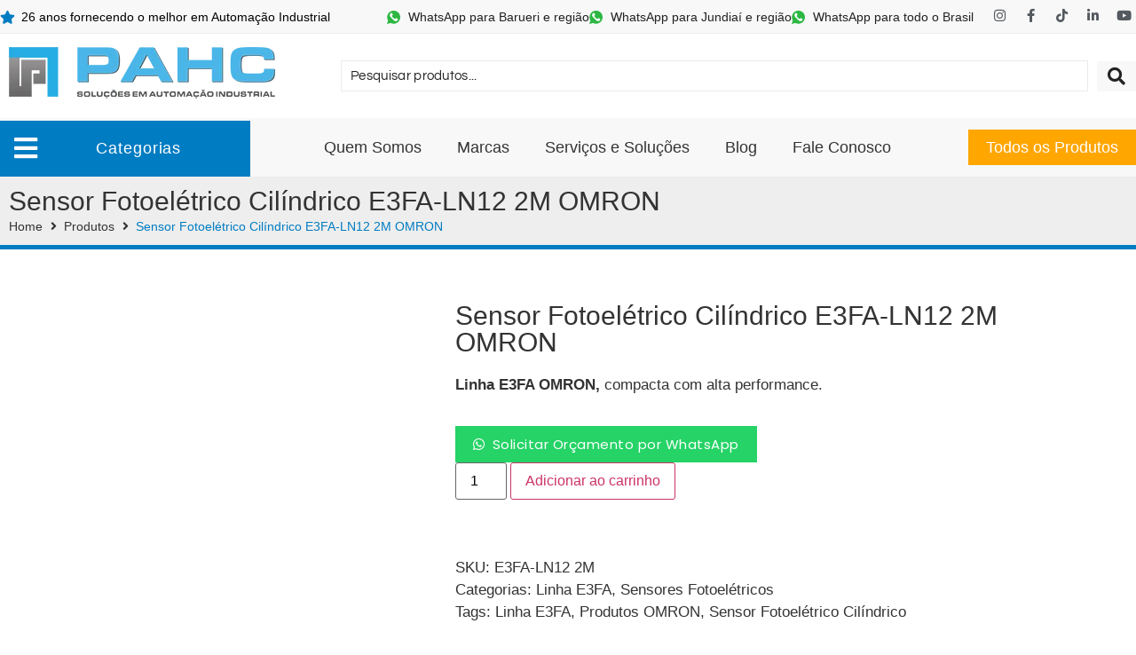

--- FILE ---
content_type: text/html; charset=UTF-8
request_url: https://pahcautomacao.com.br/produto/sensor-fotoeletrico-cilindrico-e3fa-ln21-omron-2/
body_size: 53052
content:
<!doctype html>
<html lang="pt-BR">
<head>
	<meta charset="UTF-8">
	<meta name="viewport" content="width=device-width, initial-scale=1">
	<link rel="profile" href="https://gmpg.org/xfn/11">
	<title>Sensor Fotoelétrico E3FA-LN12 2M - PAHC Automação</title>

<!-- The SEO Framework por Sybre Waaijer -->
<meta name="robots" content="max-snippet:-1,max-image-preview:standard,max-video-preview:-1" />
<link rel="canonical" href="https://pahcautomacao.com.br/produto/sensor-fotoeletrico-cilindrico-e3fa-ln21-omron-2/" />
<meta name="description" content="Na Pahc Automação você encontra a linha completa de Sensores Fotoelétricos E3FA da OMRON, com garantia e melhor preço do mercado. APROVEITE!" />
<meta property="og:type" content="product" />
<meta property="og:locale" content="pt_BR" />
<meta property="og:site_name" content="PAHC Automação" />
<meta property="og:title" content="Sensor Fotoelétrico E3FA-LN12 2M" />
<meta property="og:description" content="Na Pahc Automação você encontra a linha completa de Sensores Fotoelétricos E3FA da OMRON, com garantia e melhor preço do mercado. APROVEITE!" />
<meta property="og:url" content="https://pahcautomacao.com.br/produto/sensor-fotoeletrico-cilindrico-e3fa-ln21-omron-2/" />
<meta property="og:image" content="https://pahcautomacao.com.br/wp-content/uploads/2022/02/E3FA-omron-pahc-automacao.jpg" />
<meta property="og:image:width" content="640" />
<meta property="og:image:height" content="400" />
<meta property="og:image:alt" content="E3FA-omron-pahc-automação" />
<meta property="article:published_time" content="2022-02-04T13:57:55+00:00" />
<meta property="article:modified_time" content="2026-01-06T07:46:00+00:00" />
<meta name="twitter:card" content="summary_large_image" />
<meta name="twitter:title" content="Sensor Fotoelétrico E3FA-LN12 2M" />
<meta name="twitter:description" content="Na Pahc Automação você encontra a linha completa de Sensores Fotoelétricos E3FA da OMRON, com garantia e melhor preço do mercado. APROVEITE!" />
<meta name="twitter:image" content="https://pahcautomacao.com.br/wp-content/uploads/2022/02/E3FA-omron-pahc-automacao.jpg" />
<meta name="twitter:image:alt" content="E3FA-omron-pahc-automação" />
<meta name="google-site-verification" content="t3u8Dwh6QkzABpT216QkHLy7eywHmMsAtHoAT_aj_xM" />
<script type="application/ld+json">{"@context":"https://schema.org","@graph":[{"@type":"WebSite","@id":"https://pahcautomacao.com.br/#/schema/WebSite","url":"https://pahcautomacao.com.br/","name":"PAHC Automação","description":"Especialista em Automação Industrial","inLanguage":"pt-BR","potentialAction":{"@type":"SearchAction","target":{"@type":"EntryPoint","urlTemplate":"https://pahcautomacao.com.br/search/{search_term_string}/"},"query-input":"required name=search_term_string"},"publisher":{"@type":"Organization","@id":"https://pahcautomacao.com.br/#/schema/Organization","name":"PAHC Automação","url":"https://pahcautomacao.com.br/","logo":{"@type":"ImageObject","url":"https://pahcautomacao.com.br/wp-content/uploads/2019/01/logo-pahc-automacao-site-2023-300px.png","contentUrl":"https://pahcautomacao.com.br/wp-content/uploads/2019/01/logo-pahc-automacao-site-2023-300px.png","width":300,"height":58,"contentSize":"12726"}}},{"@type":"WebPage","@id":"https://pahcautomacao.com.br/produto/sensor-fotoeletrico-cilindrico-e3fa-ln21-omron-2/","url":"https://pahcautomacao.com.br/produto/sensor-fotoeletrico-cilindrico-e3fa-ln21-omron-2/","name":"Sensor Fotoelétrico E3FA-LN12 2M - PAHC Automação","description":"Na Pahc Automação você encontra a linha completa de Sensores Fotoelétricos E3FA da OMRON, com garantia e melhor preço do mercado. APROVEITE!","inLanguage":"pt-BR","isPartOf":{"@id":"https://pahcautomacao.com.br/#/schema/WebSite"},"breadcrumb":{"@type":"BreadcrumbList","@id":"https://pahcautomacao.com.br/#/schema/BreadcrumbList","itemListElement":[{"@type":"ListItem","position":1,"item":"https://pahcautomacao.com.br/","name":"PAHC Automação"},{"@type":"ListItem","position":2,"item":"https://pahcautomacao.com.br/loja/","name":"Loja"},{"@type":"ListItem","position":3,"name":"Sensor Fotoelétrico E3FA-LN12 2M"}]},"potentialAction":{"@type":"ReadAction","target":"https://pahcautomacao.com.br/produto/sensor-fotoeletrico-cilindrico-e3fa-ln21-omron-2/"},"datePublished":"2022-02-04T13:57:55+00:00","dateModified":"2026-01-06T07:46:00+00:00"}]}</script>
<!-- / The SEO Framework por Sybre Waaijer | 8.99ms meta | 2.06ms boot -->

<link rel='dns-prefetch' href='//www.googletagmanager.com' />
<link rel='dns-prefetch' href='//fonts.googleapis.com' />
<link rel="alternate" type="application/rss+xml" title="Feed para PAHC Automação &raquo;" href="https://pahcautomacao.com.br/feed/" />
<link rel="alternate" type="application/rss+xml" title="Feed de comentários para PAHC Automação &raquo;" href="https://pahcautomacao.com.br/comments/feed/" />
<link rel="alternate" title="oEmbed (JSON)" type="application/json+oembed" href="https://pahcautomacao.com.br/wp-json/oembed/1.0/embed?url=https%3A%2F%2Fpahcautomacao.com.br%2Fproduto%2Fsensor-fotoeletrico-cilindrico-e3fa-ln21-omron-2%2F" />
<link rel="alternate" title="oEmbed (XML)" type="text/xml+oembed" href="https://pahcautomacao.com.br/wp-json/oembed/1.0/embed?url=https%3A%2F%2Fpahcautomacao.com.br%2Fproduto%2Fsensor-fotoeletrico-cilindrico-e3fa-ln21-omron-2%2F&#038;format=xml" />
<style id='wp-img-auto-sizes-contain-inline-css'>
img:is([sizes=auto i],[sizes^="auto," i]){contain-intrinsic-size:3000px 1500px}
/*# sourceURL=wp-img-auto-sizes-contain-inline-css */
</style>

<link rel='stylesheet' id='hello-elementor-theme-style-css' href='https://pahcautomacao.com.br/wp-content/themes/hello-elementor/assets/css/theme.css?ver=3.4.6' media='all' />
<link rel='stylesheet' id='jet-menu-hello-css' href='https://pahcautomacao.com.br/wp-content/plugins/jet-menu/integration/themes/hello-elementor/assets/css/style.css?ver=2.4.18' media='all' />
<link rel='stylesheet' id='swiper-css' href='https://pahcautomacao.com.br/wp-content/plugins/elementor/assets/lib/swiper/v8/css/swiper.min.css?ver=8.4.5' media='all' />
<link rel='stylesheet' id='e-swiper-css' href='https://pahcautomacao.com.br/wp-content/plugins/elementor/assets/css/conditionals/e-swiper.min.css?ver=3.34.0' media='all' />
<link rel='stylesheet' id='elementor-icons-shared-0-css' href='https://pahcautomacao.com.br/wp-content/plugins/elementor/assets/lib/font-awesome/css/fontawesome.min.css?ver=5.15.3' media='all' />
<link rel='stylesheet' id='elementor-icons-fa-solid-css' href='https://pahcautomacao.com.br/wp-content/plugins/elementor/assets/lib/font-awesome/css/solid.min.css?ver=5.15.3' media='all' />
<style id='wp-emoji-styles-inline-css'>

	img.wp-smiley, img.emoji {
		display: inline !important;
		border: none !important;
		box-shadow: none !important;
		height: 1em !important;
		width: 1em !important;
		margin: 0 0.07em !important;
		vertical-align: -0.1em !important;
		background: none !important;
		padding: 0 !important;
	}
/*# sourceURL=wp-emoji-styles-inline-css */
</style>
<link rel='stylesheet' id='wp-block-library-css' href='https://pahcautomacao.com.br/wp-includes/css/dist/block-library/style.min.css?ver=6.9' media='all' />
<style id='global-styles-inline-css'>
:root{--wp--preset--aspect-ratio--square: 1;--wp--preset--aspect-ratio--4-3: 4/3;--wp--preset--aspect-ratio--3-4: 3/4;--wp--preset--aspect-ratio--3-2: 3/2;--wp--preset--aspect-ratio--2-3: 2/3;--wp--preset--aspect-ratio--16-9: 16/9;--wp--preset--aspect-ratio--9-16: 9/16;--wp--preset--color--black: #000000;--wp--preset--color--cyan-bluish-gray: #abb8c3;--wp--preset--color--white: #ffffff;--wp--preset--color--pale-pink: #f78da7;--wp--preset--color--vivid-red: #cf2e2e;--wp--preset--color--luminous-vivid-orange: #ff6900;--wp--preset--color--luminous-vivid-amber: #fcb900;--wp--preset--color--light-green-cyan: #7bdcb5;--wp--preset--color--vivid-green-cyan: #00d084;--wp--preset--color--pale-cyan-blue: #8ed1fc;--wp--preset--color--vivid-cyan-blue: #0693e3;--wp--preset--color--vivid-purple: #9b51e0;--wp--preset--gradient--vivid-cyan-blue-to-vivid-purple: linear-gradient(135deg,rgb(6,147,227) 0%,rgb(155,81,224) 100%);--wp--preset--gradient--light-green-cyan-to-vivid-green-cyan: linear-gradient(135deg,rgb(122,220,180) 0%,rgb(0,208,130) 100%);--wp--preset--gradient--luminous-vivid-amber-to-luminous-vivid-orange: linear-gradient(135deg,rgb(252,185,0) 0%,rgb(255,105,0) 100%);--wp--preset--gradient--luminous-vivid-orange-to-vivid-red: linear-gradient(135deg,rgb(255,105,0) 0%,rgb(207,46,46) 100%);--wp--preset--gradient--very-light-gray-to-cyan-bluish-gray: linear-gradient(135deg,rgb(238,238,238) 0%,rgb(169,184,195) 100%);--wp--preset--gradient--cool-to-warm-spectrum: linear-gradient(135deg,rgb(74,234,220) 0%,rgb(151,120,209) 20%,rgb(207,42,186) 40%,rgb(238,44,130) 60%,rgb(251,105,98) 80%,rgb(254,248,76) 100%);--wp--preset--gradient--blush-light-purple: linear-gradient(135deg,rgb(255,206,236) 0%,rgb(152,150,240) 100%);--wp--preset--gradient--blush-bordeaux: linear-gradient(135deg,rgb(254,205,165) 0%,rgb(254,45,45) 50%,rgb(107,0,62) 100%);--wp--preset--gradient--luminous-dusk: linear-gradient(135deg,rgb(255,203,112) 0%,rgb(199,81,192) 50%,rgb(65,88,208) 100%);--wp--preset--gradient--pale-ocean: linear-gradient(135deg,rgb(255,245,203) 0%,rgb(182,227,212) 50%,rgb(51,167,181) 100%);--wp--preset--gradient--electric-grass: linear-gradient(135deg,rgb(202,248,128) 0%,rgb(113,206,126) 100%);--wp--preset--gradient--midnight: linear-gradient(135deg,rgb(2,3,129) 0%,rgb(40,116,252) 100%);--wp--preset--font-size--small: 13px;--wp--preset--font-size--medium: 20px;--wp--preset--font-size--large: 36px;--wp--preset--font-size--x-large: 42px;--wp--preset--spacing--20: 0.44rem;--wp--preset--spacing--30: 0.67rem;--wp--preset--spacing--40: 1rem;--wp--preset--spacing--50: 1.5rem;--wp--preset--spacing--60: 2.25rem;--wp--preset--spacing--70: 3.38rem;--wp--preset--spacing--80: 5.06rem;--wp--preset--shadow--natural: 6px 6px 9px rgba(0, 0, 0, 0.2);--wp--preset--shadow--deep: 12px 12px 50px rgba(0, 0, 0, 0.4);--wp--preset--shadow--sharp: 6px 6px 0px rgba(0, 0, 0, 0.2);--wp--preset--shadow--outlined: 6px 6px 0px -3px rgb(255, 255, 255), 6px 6px rgb(0, 0, 0);--wp--preset--shadow--crisp: 6px 6px 0px rgb(0, 0, 0);}:root { --wp--style--global--content-size: 800px;--wp--style--global--wide-size: 1200px; }:where(body) { margin: 0; }.wp-site-blocks > .alignleft { float: left; margin-right: 2em; }.wp-site-blocks > .alignright { float: right; margin-left: 2em; }.wp-site-blocks > .aligncenter { justify-content: center; margin-left: auto; margin-right: auto; }:where(.wp-site-blocks) > * { margin-block-start: 24px; margin-block-end: 0; }:where(.wp-site-blocks) > :first-child { margin-block-start: 0; }:where(.wp-site-blocks) > :last-child { margin-block-end: 0; }:root { --wp--style--block-gap: 24px; }:root :where(.is-layout-flow) > :first-child{margin-block-start: 0;}:root :where(.is-layout-flow) > :last-child{margin-block-end: 0;}:root :where(.is-layout-flow) > *{margin-block-start: 24px;margin-block-end: 0;}:root :where(.is-layout-constrained) > :first-child{margin-block-start: 0;}:root :where(.is-layout-constrained) > :last-child{margin-block-end: 0;}:root :where(.is-layout-constrained) > *{margin-block-start: 24px;margin-block-end: 0;}:root :where(.is-layout-flex){gap: 24px;}:root :where(.is-layout-grid){gap: 24px;}.is-layout-flow > .alignleft{float: left;margin-inline-start: 0;margin-inline-end: 2em;}.is-layout-flow > .alignright{float: right;margin-inline-start: 2em;margin-inline-end: 0;}.is-layout-flow > .aligncenter{margin-left: auto !important;margin-right: auto !important;}.is-layout-constrained > .alignleft{float: left;margin-inline-start: 0;margin-inline-end: 2em;}.is-layout-constrained > .alignright{float: right;margin-inline-start: 2em;margin-inline-end: 0;}.is-layout-constrained > .aligncenter{margin-left: auto !important;margin-right: auto !important;}.is-layout-constrained > :where(:not(.alignleft):not(.alignright):not(.alignfull)){max-width: var(--wp--style--global--content-size);margin-left: auto !important;margin-right: auto !important;}.is-layout-constrained > .alignwide{max-width: var(--wp--style--global--wide-size);}body .is-layout-flex{display: flex;}.is-layout-flex{flex-wrap: wrap;align-items: center;}.is-layout-flex > :is(*, div){margin: 0;}body .is-layout-grid{display: grid;}.is-layout-grid > :is(*, div){margin: 0;}body{padding-top: 0px;padding-right: 0px;padding-bottom: 0px;padding-left: 0px;}a:where(:not(.wp-element-button)){text-decoration: underline;}:root :where(.wp-element-button, .wp-block-button__link){background-color: #32373c;border-width: 0;color: #fff;font-family: inherit;font-size: inherit;font-style: inherit;font-weight: inherit;letter-spacing: inherit;line-height: inherit;padding-top: calc(0.667em + 2px);padding-right: calc(1.333em + 2px);padding-bottom: calc(0.667em + 2px);padding-left: calc(1.333em + 2px);text-decoration: none;text-transform: inherit;}.has-black-color{color: var(--wp--preset--color--black) !important;}.has-cyan-bluish-gray-color{color: var(--wp--preset--color--cyan-bluish-gray) !important;}.has-white-color{color: var(--wp--preset--color--white) !important;}.has-pale-pink-color{color: var(--wp--preset--color--pale-pink) !important;}.has-vivid-red-color{color: var(--wp--preset--color--vivid-red) !important;}.has-luminous-vivid-orange-color{color: var(--wp--preset--color--luminous-vivid-orange) !important;}.has-luminous-vivid-amber-color{color: var(--wp--preset--color--luminous-vivid-amber) !important;}.has-light-green-cyan-color{color: var(--wp--preset--color--light-green-cyan) !important;}.has-vivid-green-cyan-color{color: var(--wp--preset--color--vivid-green-cyan) !important;}.has-pale-cyan-blue-color{color: var(--wp--preset--color--pale-cyan-blue) !important;}.has-vivid-cyan-blue-color{color: var(--wp--preset--color--vivid-cyan-blue) !important;}.has-vivid-purple-color{color: var(--wp--preset--color--vivid-purple) !important;}.has-black-background-color{background-color: var(--wp--preset--color--black) !important;}.has-cyan-bluish-gray-background-color{background-color: var(--wp--preset--color--cyan-bluish-gray) !important;}.has-white-background-color{background-color: var(--wp--preset--color--white) !important;}.has-pale-pink-background-color{background-color: var(--wp--preset--color--pale-pink) !important;}.has-vivid-red-background-color{background-color: var(--wp--preset--color--vivid-red) !important;}.has-luminous-vivid-orange-background-color{background-color: var(--wp--preset--color--luminous-vivid-orange) !important;}.has-luminous-vivid-amber-background-color{background-color: var(--wp--preset--color--luminous-vivid-amber) !important;}.has-light-green-cyan-background-color{background-color: var(--wp--preset--color--light-green-cyan) !important;}.has-vivid-green-cyan-background-color{background-color: var(--wp--preset--color--vivid-green-cyan) !important;}.has-pale-cyan-blue-background-color{background-color: var(--wp--preset--color--pale-cyan-blue) !important;}.has-vivid-cyan-blue-background-color{background-color: var(--wp--preset--color--vivid-cyan-blue) !important;}.has-vivid-purple-background-color{background-color: var(--wp--preset--color--vivid-purple) !important;}.has-black-border-color{border-color: var(--wp--preset--color--black) !important;}.has-cyan-bluish-gray-border-color{border-color: var(--wp--preset--color--cyan-bluish-gray) !important;}.has-white-border-color{border-color: var(--wp--preset--color--white) !important;}.has-pale-pink-border-color{border-color: var(--wp--preset--color--pale-pink) !important;}.has-vivid-red-border-color{border-color: var(--wp--preset--color--vivid-red) !important;}.has-luminous-vivid-orange-border-color{border-color: var(--wp--preset--color--luminous-vivid-orange) !important;}.has-luminous-vivid-amber-border-color{border-color: var(--wp--preset--color--luminous-vivid-amber) !important;}.has-light-green-cyan-border-color{border-color: var(--wp--preset--color--light-green-cyan) !important;}.has-vivid-green-cyan-border-color{border-color: var(--wp--preset--color--vivid-green-cyan) !important;}.has-pale-cyan-blue-border-color{border-color: var(--wp--preset--color--pale-cyan-blue) !important;}.has-vivid-cyan-blue-border-color{border-color: var(--wp--preset--color--vivid-cyan-blue) !important;}.has-vivid-purple-border-color{border-color: var(--wp--preset--color--vivid-purple) !important;}.has-vivid-cyan-blue-to-vivid-purple-gradient-background{background: var(--wp--preset--gradient--vivid-cyan-blue-to-vivid-purple) !important;}.has-light-green-cyan-to-vivid-green-cyan-gradient-background{background: var(--wp--preset--gradient--light-green-cyan-to-vivid-green-cyan) !important;}.has-luminous-vivid-amber-to-luminous-vivid-orange-gradient-background{background: var(--wp--preset--gradient--luminous-vivid-amber-to-luminous-vivid-orange) !important;}.has-luminous-vivid-orange-to-vivid-red-gradient-background{background: var(--wp--preset--gradient--luminous-vivid-orange-to-vivid-red) !important;}.has-very-light-gray-to-cyan-bluish-gray-gradient-background{background: var(--wp--preset--gradient--very-light-gray-to-cyan-bluish-gray) !important;}.has-cool-to-warm-spectrum-gradient-background{background: var(--wp--preset--gradient--cool-to-warm-spectrum) !important;}.has-blush-light-purple-gradient-background{background: var(--wp--preset--gradient--blush-light-purple) !important;}.has-blush-bordeaux-gradient-background{background: var(--wp--preset--gradient--blush-bordeaux) !important;}.has-luminous-dusk-gradient-background{background: var(--wp--preset--gradient--luminous-dusk) !important;}.has-pale-ocean-gradient-background{background: var(--wp--preset--gradient--pale-ocean) !important;}.has-electric-grass-gradient-background{background: var(--wp--preset--gradient--electric-grass) !important;}.has-midnight-gradient-background{background: var(--wp--preset--gradient--midnight) !important;}.has-small-font-size{font-size: var(--wp--preset--font-size--small) !important;}.has-medium-font-size{font-size: var(--wp--preset--font-size--medium) !important;}.has-large-font-size{font-size: var(--wp--preset--font-size--large) !important;}.has-x-large-font-size{font-size: var(--wp--preset--font-size--x-large) !important;}
:root :where(.wp-block-pullquote){font-size: 1.5em;line-height: 1.6;}
/*# sourceURL=global-styles-inline-css */
</style>
<link rel='stylesheet' id='quotemate-css-sweetalert2-css' href='https://pahcautomacao.com.br/wp-content/plugins/quotemate/public/css/sweetalert2.min.css?ver=11.9.0' media='all' />
<link rel='stylesheet' id='quotemate-css-main-css' href='https://pahcautomacao.com.br/wp-content/plugins/quotemate/public/css/quotemate-public.css?ver=1.0.4' media='all' />
<style id='quotemate-css-main-inline-css'>

		.quotemeta_button {
			align-items: flex-start;
		}
		.quotemate_button, .quotemeta_button .sweetalert_form, div:where(.swal2-container) button:where(.swal2-styled).swal2-confirm.quotemate_button {
			color: #ffffff;
			background-color: #60b312;
		}
		.quotemate_button:hover, div:where(.swal2-container) button:where(.swal2-styled).swal2-confirm.quotemate_button:hover {
			color: #ffffff;
			background-color: #54595f;
		}
		
		
/*# sourceURL=quotemate-css-main-inline-css */
</style>
<link rel='stylesheet' id='photoswipe-css' href='https://pahcautomacao.com.br/wp-content/plugins/woocommerce/assets/css/photoswipe/photoswipe.min.css?ver=10.4.3' media='all' />
<link rel='stylesheet' id='photoswipe-default-skin-css' href='https://pahcautomacao.com.br/wp-content/plugins/woocommerce/assets/css/photoswipe/default-skin/default-skin.min.css?ver=10.4.3' media='all' />
<link rel='stylesheet' id='woocommerce-layout-css' href='https://pahcautomacao.com.br/wp-content/plugins/woocommerce/assets/css/woocommerce-layout.css?ver=10.4.3' media='all' />
<link rel='stylesheet' id='woocommerce-smallscreen-css' href='https://pahcautomacao.com.br/wp-content/plugins/woocommerce/assets/css/woocommerce-smallscreen.css?ver=10.4.3' media='only screen and (max-width: 768px)' />
<link rel='stylesheet' id='woocommerce-general-css' href='https://pahcautomacao.com.br/wp-content/plugins/woocommerce/assets/css/woocommerce.css?ver=10.4.3' media='all' />
<style id='woocommerce-inline-inline-css'>
.woocommerce form .form-row .required { visibility: visible; }
/*# sourceURL=woocommerce-inline-inline-css */
</style>
<link rel='stylesheet' id='hello-elementor-css' href='https://pahcautomacao.com.br/wp-content/themes/hello-elementor/assets/css/reset.css?ver=3.4.6' media='all' />
<link rel='stylesheet' id='hello-elementor-header-footer-css' href='https://pahcautomacao.com.br/wp-content/themes/hello-elementor/assets/css/header-footer.css?ver=3.4.6' media='all' />
<link rel='stylesheet' id='cx-google-fonts-jet_menu_options-css' href='//fonts.googleapis.com/css?family=Questrial%3A400&#038;subset=latin&#038;ver=6.9' media='all' />
<link rel='stylesheet' id='jet-menu-public-styles-css' href='https://pahcautomacao.com.br/wp-content/plugins/jet-menu/assets/public/css/public.css?ver=2.4.18' media='all' />
<link rel='stylesheet' id='jet-popup-frontend-css' href='https://pahcautomacao.com.br/wp-content/plugins/jet-popup/assets/css/jet-popup-frontend.css?ver=2.0.20.3' media='all' />
<link rel='stylesheet' id='jet-cw-frontend-css' href='https://pahcautomacao.com.br/wp-content/plugins/jet-compare-wishlist/assets/css/frontend.css?ver=1.5.12.2' media='all' />
<link rel='stylesheet' id='jet-cw-widget-cw-button-css' href='https://pahcautomacao.com.br/wp-content/plugins/jet-compare-wishlist/assets/css/widgets/cw-button.css?ver=1.5.12.2' media='all' />
<link rel='stylesheet' id='jet-woo-builder-css' href='https://pahcautomacao.com.br/wp-content/plugins/jet-woo-builder/assets/css/frontend.css?ver=2.2.3' media='all' />
<style id='jet-woo-builder-inline-css'>
@font-face {
				font-family: "WooCommerce";
				font-weight: normal;
				font-style: normal;
				src: url("https://pahcautomacao.com.br/wp-content/plugins/woocommerce/assets/fonts/WooCommerce.eot");
				src: url("https://pahcautomacao.com.br/wp-content/plugins/woocommerce/assets/fonts/WooCommerce.eot?#iefix") format("embedded-opentype"),
					 url("https://pahcautomacao.com.br/wp-content/plugins/woocommerce/assets/fonts/WooCommerce.woff") format("woff"),
					 url("https://pahcautomacao.com.br/wp-content/plugins/woocommerce/assets/fonts/WooCommerce.ttf") format("truetype"),
					 url("https://pahcautomacao.com.br/wp-content/plugins/woocommerce/assets/fonts/WooCommerce.svg#WooCommerce") format("svg");
			}
/*# sourceURL=jet-woo-builder-inline-css */
</style>
<link rel='stylesheet' id='jet-woo-builder-frontend-font-css' href='https://pahcautomacao.com.br/wp-content/plugins/jet-woo-builder/assets/css/lib/jetwoobuilder-frontend-font/css/jetwoobuilder-frontend-font.css?ver=2.2.3' media='all' />
<link rel='stylesheet' id='jet-theme-core-frontend-styles-css' href='https://pahcautomacao.com.br/wp-content/plugins/jet-theme-core/assets/css/frontend.css?ver=2.3.1.1' media='all' />
<link rel='stylesheet' id='elementor-frontend-css' href='https://pahcautomacao.com.br/wp-content/plugins/elementor/assets/css/frontend.min.css?ver=3.34.0' media='all' />
<style id='elementor-frontend-inline-css'>
.elementor-189 .elementor-element.elementor-element-0692acd .elementor-repeater-item-a8ed95a.jet-parallax-section__layout .jet-parallax-section__image{background-size:auto;}.elementor-189 .elementor-element.elementor-element-dad6534 > .elementor-element-populated{padding:0px 30px 0px 0px;}.woocommerce .elementor-189 .elementor-element.elementor-element-3863423 .woocommerce-product-gallery__trigger + .woocommerce-product-gallery__wrapper,
				.woocommerce .elementor-189 .elementor-element.elementor-element-3863423 .flex-viewport, .woocommerce .elementor-189 .elementor-element.elementor-element-3863423 .flex-control-thumbs img{border-style:solid;border-width:1px 1px 1px 1px;border-color:var( --e-global-color-secondary );}.woocommerce .elementor-189 .elementor-element.elementor-element-3863423 .woocommerce-product-gallery__trigger + .woocommerce-product-gallery__wrapper,
					.woocommerce .elementor-189 .elementor-element.elementor-element-3863423 .flex-viewport{border-radius:0px 0px 0px 0px;}.woocommerce .elementor-189 .elementor-element.elementor-element-3863423 .flex-viewport:not(:last-child){margin-bottom:10px;}.woocommerce .elementor-189 .elementor-element.elementor-element-3863423 .flex-control-thumbs img{border-style:solid;border-width:1px 1px 1px 1px;border-color:var( --e-global-color-secondary );border-radius:0px 0px 0px 0px;}.woocommerce .elementor-189 .elementor-element.elementor-element-3863423 .flex-control-thumbs li{padding-right:calc(10px / 2);padding-left:calc(10px / 2);padding-bottom:10px;}.woocommerce .elementor-189 .elementor-element.elementor-element-3863423 .flex-control-thumbs{margin-right:calc(-10px / 2);margin-left:calc(-10px / 2);}.elementor-189 .elementor-element.elementor-element-6ebdd6a > .elementor-widget-wrap > .elementor-widget:not(.elementor-widget__width-auto):not(.elementor-widget__width-initial):not(:last-child):not(.elementor-absolute){margin-block-end:: 20px;}.elementor-189 .elementor-element.elementor-element-94f365e .elementor-heading-title{font-size:30px;}.elementor-189 .elementor-element.elementor-element-a520692 .cart button, .elementor-189 .elementor-element.elementor-element-a520692 .cart .button{transition:all 0.2s;}.elementor-189 .elementor-element.elementor-element-c1c7a9c > .elementor-widget-container{margin:10px 0px 0px 0px;border-radius:0px 0px 0px 0px;}.elementor-189 .elementor-element.elementor-element-c1c7a9c .elementor-jet-single-meta .product_meta{flex-direction:column;font-weight:500;}.elementor-189 .elementor-element.elementor-element-c1c7a9c .elementor-jet-single-meta .product_meta a, .elementor-189 .elementor-element.elementor-element-c1c7a9c .elementor-jet-single-meta .product_meta > span span{font-weight:400;}.elementor-189 .elementor-element.elementor-element-c1c7a9c .elementor-jet-single-meta .product_meta a:hover{color:var( --e-global-color-primary );text-decoration:none;}.elementor-189 .elementor-element.elementor-element-0692acd > .elementor-container{max-width:1140px;}.elementor-189 .elementor-element.elementor-element-0692acd{margin-top:60px;margin-bottom:0px;}.elementor-189 .elementor-element.elementor-element-9fb4b2c .elementor-repeater-item-2a0e223.jet-parallax-section__layout .jet-parallax-section__image{background-size:auto;}.elementor-189 .elementor-element.elementor-element-d91e1e3 > .elementor-widget-container{border-style:none;}.elementor-189 .elementor-element.elementor-element-7986a31{--divider-border-style:solid;--divider-color:var( --e-global-color-accent );--divider-border-width:2px;}.elementor-189 .elementor-element.elementor-element-7986a31 > .elementor-widget-container{margin:-10px 0px 20px 0px;}.elementor-189 .elementor-element.elementor-element-7986a31 .elementor-divider-separator{width:100%;}.elementor-189 .elementor-element.elementor-element-7986a31 .elementor-divider{padding-block-start:0px;padding-block-end:0px;}.elementor-189 .elementor-element.elementor-element-1276c31 > .elementor-widget-container{margin:0px 0px 0px 10px;}.elementor-189 .elementor-element.elementor-element-9fb4b2c{padding:60px 0px 60px 0px;}.elementor-189 .elementor-element.elementor-element-b897888 .elementor-repeater-item-2a0e223.jet-parallax-section__layout .jet-parallax-section__image{background-size:auto;}.elementor-189 .elementor-element.elementor-element-10ba77e .elementor-repeater-item-4edda36.jet-parallax-section__layout .jet-parallax-section__image{background-size:auto;}.elementor-189 .elementor-element.elementor-element-5d60{text-align:center;}.elementor-189 .elementor-element.elementor-element-5d60 .elementor-heading-title{font-family:"Questrial", Sans-serif;font-size:30px;font-weight:400;text-transform:none;font-style:normal;text-decoration:none;line-height:37px;letter-spacing:0.6px;color:#222222;}.elementor-189 .elementor-element.elementor-element-3219{text-align:center;}.elementor-189 .elementor-element.elementor-element-2cbf .jet-woo-products .jet-woo-products__item{--columns:4;padding:7px 7px 7px 7px;}.elementor-189 .elementor-element.elementor-element-2cbf .jet-woo-carousel .swiper-slide{--space-between:10px;}.elementor-189 .elementor-element.elementor-element-2cbf .jet-woo-products:not(.swiper-wrapper){margin-right:-7px;margin-left:-7px;}.elementor-189 .elementor-element.elementor-element-2cbf .jet-woo-products .jet-woo-product-button .button{background-color:#FFA600;display:block;color:#FFFFFF;text-decoration:none;border-radius:0px 0px 0px 0px;padding:8px 18px 8px 18px;}.elementor-189 .elementor-element.elementor-element-2cbf .jet-woo-products .jet-woo-product-button .button:hover{background-color:var( --e-global-color-secondary );color:#FFFFFF;text-decoration:none;}.elementor-189 .elementor-element.elementor-element-2cbf > .elementor-widget-container{margin:0px 15px 0px 15px;}.elementor-189 .elementor-element.elementor-element-2cbf{z-index:0;}.elementor-189 .elementor-element.elementor-element-2cbf .jet-quickview-button__container{order:1;justify-content:center;}.elementor-189 .elementor-element.elementor-element-2cbf .jet-woo-products .jet-woo-products__inner-box{background-color:#FFFFFF;}.elementor-189 .elementor-element.elementor-element-2cbf .jet-woo-products .jet-woo-product-thumbnail{order:1;}.elementor-189 .elementor-element.elementor-element-2cbf .jet-woo-products .jet-woo-product-title, .elementor-189 .elementor-element.elementor-element-2cbf .jet-woo-products .jet-woo-product-title a{font-size:15px;font-weight:normal;text-transform:none;font-style:normal;text-decoration:none;}.elementor-189 .elementor-element.elementor-element-2cbf .jet-woo-products .jet-woo-product-title a{color:#222222;}.elementor-189 .elementor-element.elementor-element-2cbf .jet-woo-products .jet-woo-product-title{color:#222222;padding:10px 10px 10px 10px;text-align:center;order:1;}.elementor-189 .elementor-element.elementor-element-2cbf  .jet-woo-products .jet-woo-product-button .button{font-size:14px;font-weight:400;}.elementor-189 .elementor-element.elementor-element-2cbf .jet-woo-products .jet-woo-product-button .button> *{text-decoration:none;}.elementor-189 .elementor-element.elementor-element-2cbf .jet-woo-products .jet-woo-product-button .button:hover > *{text-decoration:none;}.elementor-189 .elementor-element.elementor-element-2cbf .jet-woo-products .jet-woo-product-button{margin:0px 0px 0px 0px;}.elementor-189 .elementor-element.elementor-element-2cbf  .jet-woo-product-button{text-align:center;order:1;}.elementor-189 .elementor-element.elementor-element-2cbf .jet-wishlist-button__container{justify-content:center;}.elementor-189 .elementor-element.elementor-element-2cbf .jet-woo-products .jet-woo-product-sku{font-size:12px;font-weight:500;margin:0px 0px 0px 0px;text-align:center;order:1;}.elementor-189 .elementor-element.elementor-element-2cbf .jet-woo-carousel .jet-arrow{color:var( --e-global-color-accent );font-size:25px;}.elementor-189 .elementor-element.elementor-element-2cbf .jet-woo-carousel .jet-arrow svg{fill:var( --e-global-color-accent );}.elementor-189 .elementor-element.elementor-element-2cbf .jet-woo-carousel .jet-arrow:before{font-size:25px;}.elementor-189 .elementor-element.elementor-element-2cbf .jet-woo-products__not-found{text-align:center;}.elementor-189 .elementor-element.elementor-element-b897888:not(.elementor-motion-effects-element-type-background), .elementor-189 .elementor-element.elementor-element-b897888 > .elementor-motion-effects-container > .elementor-motion-effects-layer{background-color:#F8F8F8;}.elementor-189 .elementor-element.elementor-element-b897888 > .elementor-container{max-width:1140px;}.elementor-189 .elementor-element.elementor-element-b897888{border-style:solid;border-width:5px 0px 0px 0px;border-color:#007CC2;transition:background 0.3s, border 0.3s, border-radius 0.3s, box-shadow 0.3s;padding:50px 0px 60px 0px;}.elementor-189 .elementor-element.elementor-element-b897888 > .elementor-background-overlay{transition:background 0.3s, border-radius 0.3s, opacity 0.3s;}@media(max-width:1024px){.elementor-189 .elementor-element.elementor-element-dad6534 > .elementor-element-populated{padding:0px 15px 0px 15px;}.elementor-189 .elementor-element.elementor-element-6ebdd6a > .elementor-element-populated{padding:0px 15px 0px 15px;}}@media(min-width:768px){.elementor-189 .elementor-element.elementor-element-dad6534{width:45%;}.elementor-189 .elementor-element.elementor-element-6ebdd6a{width:55%;}}/* Start custom CSS for woocommerce-product-add-to-cart, class: .elementor-element-a520692 */:is(.elementor-widget-woocommerce-product-add-to-cart,.woocommerce div.product .elementor-widget-woocommerce-product-add-to-cart,.elementor-widget-wc-add-to-cart,.woocommerce div.product .elementor-widget-wc-add-to-cart) form.cart.variations_form .woocommerce-variation-add-to-cart, :is(.elementor-widget-woocommerce-product-add-to-cart,.woocommerce div.product .elementor-widget-woocommerce-product-add-to-cart,.elementor-widget-wc-add-to-cart,.woocommerce div.product .elementor-widget-wc-add-to-cart) form.cart:not(.grouped_form):not(.variations_form){
	display: none!important;
}/* End custom CSS */
/* Start custom CSS for woocommerce-product-add-to-cart, class: .elementor-element-a520692 */:is(.elementor-widget-woocommerce-product-add-to-cart,.woocommerce div.product .elementor-widget-woocommerce-product-add-to-cart,.elementor-widget-wc-add-to-cart,.woocommerce div.product .elementor-widget-wc-add-to-cart) form.cart.variations_form .woocommerce-variation-add-to-cart, :is(.elementor-widget-woocommerce-product-add-to-cart,.woocommerce div.product .elementor-widget-woocommerce-product-add-to-cart,.elementor-widget-wc-add-to-cart,.woocommerce div.product .elementor-widget-wc-add-to-cart) form.cart:not(.grouped_form):not(.variations_form){
	display: none!important;
}/* End custom CSS */
.elementor-kit-13{--e-global-color-primary:#29ABE2;--e-global-color-secondary:#54595F;--e-global-color-text:#333333;--e-global-color-accent:#FEA500;--e-global-typography-primary-font-family:"Roboto";--e-global-typography-primary-font-weight:600;--e-global-typography-secondary-font-family:"Roboto Slab";--e-global-typography-secondary-font-weight:400;--e-global-typography-text-font-family:"Roboto";--e-global-typography-text-font-weight:400;--e-global-typography-accent-font-family:"Roboto";--e-global-typography-accent-font-weight:500;font-size:17px;}.elementor-kit-13 e-page-transition{background-color:#FFBC7D;}.elementor-kit-13 a{color:var( --e-global-color-text );}.elementor-section.elementor-section-boxed > .elementor-container{max-width:1140px;}.e-con{--container-max-width:1140px;}.elementor-widget:not(:last-child){margin-block-end:20px;}.elementor-element{--widgets-spacing:20px 20px;--widgets-spacing-row:20px;--widgets-spacing-column:20px;}{}h1.entry-title{display:var(--page-title-display);}@media(max-width:1024px){.elementor-section.elementor-section-boxed > .elementor-container{max-width:1024px;}.e-con{--container-max-width:1024px;}}@media(max-width:767px){.elementor-section.elementor-section-boxed > .elementor-container{max-width:767px;}.e-con{--container-max-width:767px;}}
.elementor-27434 .elementor-element.elementor-element-818bc19 > .elementor-container > .elementor-column > .elementor-widget-wrap{align-content:center;align-items:center;}.elementor-27434 .elementor-element.elementor-element-818bc19 .elementor-repeater-item-ac73d02.jet-parallax-section__layout .jet-parallax-section__image{background-size:auto;}.elementor-27434 .elementor-element.elementor-element-d5c86e9 > .elementor-element-populated{margin:0px 0px 0px 0px;--e-column-margin-right:0px;--e-column-margin-left:0px;padding:0px 0px 0px 0px;}.elementor-27434 .elementor-element.elementor-element-90880d8 .elementor-icon-list-icon i{color:#007CC2;transition:color 0.3s;}.elementor-27434 .elementor-element.elementor-element-90880d8 .elementor-icon-list-icon svg{fill:#007CC2;transition:fill 0.3s;}.elementor-27434 .elementor-element.elementor-element-90880d8{--e-icon-list-icon-size:15px;--icon-vertical-offset:0px;}.elementor-27434 .elementor-element.elementor-element-90880d8 .elementor-icon-list-item > .elementor-icon-list-text, .elementor-27434 .elementor-element.elementor-element-90880d8 .elementor-icon-list-item > a{font-size:14px;font-weight:400;}.elementor-27434 .elementor-element.elementor-element-90880d8 .elementor-icon-list-text{color:#000000;transition:color 0.3s;}.elementor-27434 .elementor-element.elementor-element-9df84db .elementor-element-populated a{color:#222222;}.elementor-27434 .elementor-element.elementor-element-9df84db .elementor-element-populated a:hover{color:#888888;}.elementor-27434 .elementor-element.elementor-element-9df84db > .elementor-element-populated{margin:0px 0px 0px 0px;--e-column-margin-right:0px;--e-column-margin-left:0px;padding:0px 5px 0px 15px;}.elementor-27434 .elementor-element.elementor-element-2dcb624 .elementor-icon-list-items:not(.elementor-inline-items) .elementor-icon-list-item:not(:last-child){padding-block-end:calc(20px/2);}.elementor-27434 .elementor-element.elementor-element-2dcb624 .elementor-icon-list-items:not(.elementor-inline-items) .elementor-icon-list-item:not(:first-child){margin-block-start:calc(20px/2);}.elementor-27434 .elementor-element.elementor-element-2dcb624 .elementor-icon-list-items.elementor-inline-items .elementor-icon-list-item{margin-inline:calc(20px/2);}.elementor-27434 .elementor-element.elementor-element-2dcb624 .elementor-icon-list-items.elementor-inline-items{margin-inline:calc(-20px/2);}.elementor-27434 .elementor-element.elementor-element-2dcb624 .elementor-icon-list-items.elementor-inline-items .elementor-icon-list-item:after{inset-inline-end:calc(-20px/2);}.elementor-27434 .elementor-element.elementor-element-2dcb624 .elementor-icon-list-icon i{color:#075E54;transition:color 0.3s;}.elementor-27434 .elementor-element.elementor-element-2dcb624 .elementor-icon-list-icon svg{fill:#075E54;transition:fill 0.3s;}.elementor-27434 .elementor-element.elementor-element-2dcb624{--e-icon-list-icon-size:15px;--icon-vertical-offset:0px;}.elementor-27434 .elementor-element.elementor-element-2dcb624 .elementor-icon-list-icon{padding-inline-end:0px;}.elementor-27434 .elementor-element.elementor-element-2dcb624 .elementor-icon-list-item > .elementor-icon-list-text, .elementor-27434 .elementor-element.elementor-element-2dcb624 .elementor-icon-list-item > a{font-size:14px;font-weight:400;}.elementor-27434 .elementor-element.elementor-element-2dcb624 .elementor-icon-list-item:hover .elementor-icon-list-text{color:#007CC2;}.elementor-27434 .elementor-element.elementor-element-2dcb624 .elementor-icon-list-text{transition:color 0.3s;}.elementor-27434 .elementor-element.elementor-element-5c9fcbd > .elementor-element-populated{margin:0px 0px 0px 0px;--e-column-margin-right:0px;--e-column-margin-left:0px;padding:0px 0px 0px 0px;}.elementor-27434 .elementor-element.elementor-element-98c639d{--grid-template-columns:repeat(0, auto);--icon-size:15px;--grid-column-gap:12px;--grid-row-gap:0px;}.elementor-27434 .elementor-element.elementor-element-98c639d .elementor-widget-container{text-align:right;}.elementor-27434 .elementor-element.elementor-element-98c639d .elementor-social-icon{background-color:#FFFFFF00;--icon-padding:0.1em;}.elementor-27434 .elementor-element.elementor-element-98c639d .elementor-social-icon i{color:var( --e-global-color-secondary );}.elementor-27434 .elementor-element.elementor-element-98c639d .elementor-social-icon svg{fill:var( --e-global-color-secondary );}.elementor-27434 .elementor-element.elementor-element-98c639d .elementor-social-icon:hover{background-color:rgba(255,255,255,0);}.elementor-27434 .elementor-element.elementor-element-98c639d .elementor-social-icon:hover i{color:#007CC2;}.elementor-27434 .elementor-element.elementor-element-98c639d .elementor-social-icon:hover svg{fill:#007CC2;}.elementor-27434 .elementor-element.elementor-element-818bc19:not(.elementor-motion-effects-element-type-background), .elementor-27434 .elementor-element.elementor-element-818bc19 > .elementor-motion-effects-container > .elementor-motion-effects-layer{background-color:#F8F8F8;}.elementor-27434 .elementor-element.elementor-element-818bc19 > .elementor-container{max-width:1280px;}.elementor-27434 .elementor-element.elementor-element-818bc19{transition:background 0.3s, border 0.3s, border-radius 0.3s, box-shadow 0.3s;padding:7px 0px 5px 0px;}.elementor-27434 .elementor-element.elementor-element-818bc19 > .elementor-background-overlay{transition:background 0.3s, border-radius 0.3s, opacity 0.3s;}.elementor-27434 .elementor-element.elementor-element-3a512f3 > .elementor-container > .elementor-column > .elementor-widget-wrap{align-content:center;align-items:center;}.elementor-27434 .elementor-element.elementor-element-3a512f3 .elementor-repeater-item-c7f9339.jet-parallax-section__layout .jet-parallax-section__image{background-size:auto;}.elementor-27434 .elementor-element.elementor-element-a776a36 > .elementor-element-populated{padding:15px 10px 15px 10px;}.elementor-27434 .elementor-element.elementor-element-5962f38 .jet-logo{justify-content:flex-start;}.elementor-bc-flex-widget .elementor-27434 .elementor-element.elementor-element-c4c28e7.elementor-column .elementor-widget-wrap{align-items:center;}.elementor-27434 .elementor-element.elementor-element-c4c28e7.elementor-column.elementor-element[data-element_type="column"] > .elementor-widget-wrap.elementor-element-populated{align-content:center;align-items:center;}.elementor-27434 .elementor-element.elementor-element-c4c28e7.elementor-column > .elementor-widget-wrap{justify-content:center;}.elementor-27434 .elementor-element.elementor-element-c4c28e7 > .elementor-element-populated{padding:0px 0px 0px 0px;}.elementor-27434 .elementor-element.elementor-element-9b56714 .jet-search__field{font-family:"Questrial", Sans-serif;font-size:15px;line-height:1em;letter-spacing:0.32px;background-color:rgba(255,255,255,0);color:#222222;padding:9px 10px 9px 10px;margin:0px 0px 0px 0px;border-style:solid;border-width:1px 1px 1px 1px;border-color:#EBEBEB;border-radius:0px 0px 0px 0px;}.elementor-27434 .elementor-element.elementor-element-9b56714 .jet-search__field::-webkit-input-placeholder{color:#222222;}.elementor-27434 .elementor-element.elementor-element-9b56714 .jet-search__field::-moz-placeholder{color:#222222;}.elementor-27434 .elementor-element.elementor-element-9b56714 .jet-search__field:-ms-input-placeholder{color:#222222;}.elementor-27434 .elementor-element.elementor-element-9b56714 .jet-search__field:focus{box-shadow:0px 0px 0px 0px rgba(0,0,0,0);}.elementor-27434 .elementor-element.elementor-element-9b56714 .jet-search__submit-icon{font-size:20px;}.elementor-27434 .elementor-element.elementor-element-9b56714 .jet-search__submit{background-color:#F8F8F8;color:#222222;padding:7px 12px 7px 12px;border-style:none;border-radius:0px 0px 0px 0px;}.elementor-27434 .elementor-element.elementor-element-9b56714 .jet-search__submit:hover{background-color:#26ACE2;color:#ffffff;border-color:#26ACE2;}.elementor-27434 .elementor-element.elementor-element-9b56714 .jet-search__form{border-radius:0px 0px 0px 0px;}.elementor-27434 .elementor-element.elementor-element-3a512f3 > .elementor-container{max-width:1280px;}.elementor-27434 .elementor-element.elementor-element-3a512f3{border-style:solid;border-width:1px 0px 0px 0px;border-color:#ebebeb;z-index:1;}.elementor-27434 .elementor-element.elementor-element-b04d96a > .elementor-container > .elementor-column > .elementor-widget-wrap{align-content:center;align-items:center;}.elementor-27434 .elementor-element.elementor-element-b04d96a .elementor-repeater-item-cca3472.jet-parallax-section__layout .jet-parallax-section__image{background-size:auto;}.elementor-bc-flex-widget .elementor-27434 .elementor-element.elementor-element-040f0d9.elementor-column .elementor-widget-wrap{align-items:flex-end;}.elementor-27434 .elementor-element.elementor-element-040f0d9.elementor-column.elementor-element[data-element_type="column"] > .elementor-widget-wrap.elementor-element-populated{align-content:flex-end;align-items:flex-end;}.elementor-27434 .elementor-element.elementor-element-040f0d9 > .elementor-element-populated{margin:0px 0px 0px 0px;--e-column-margin-right:0px;--e-column-margin-left:0px;padding:0px 0px 0px 0px;}.elementor-27434 .elementor-element.elementor-element-8cd60e7 .jet-dropbar__content-wrapper{top:100%;bottom:auto;left:0;right:auto;transform:none;width:280px;}.elementor-27434 .elementor-element.elementor-element-8cd60e7 .jet-dropbar__button{background-color:#007CC2;color:#ffffff;border-style:none;border-radius:0px 0px 0px 0px;padding:16px 16px 16px 16px;}.elementor-27434 .elementor-element.elementor-element-8cd60e7 .jet-dropbar__inner{margin-left:0;margin-right:0;width:100%;}.elementor-27434 .elementor-element.elementor-element-8cd60e7[class*="jet-dropbar-position-top-"] .jet-dropbar__content-wrapper{margin:0 0 0px 0;}.elementor-27434 .elementor-element.elementor-element-8cd60e7[class*="jet-dropbar-position-bottom-"] .jet-dropbar__content-wrapper{margin:0px 0 0 0;}.elementor-27434 .elementor-element.elementor-element-8cd60e7[class*="jet-dropbar-position-left-"] .jet-dropbar__content-wrapper{margin:0 0px 0 0;}.elementor-27434 .elementor-element.elementor-element-8cd60e7[class*="jet-dropbar-position-right-"] .jet-dropbar__content-wrapper{margin:0 0 0 0px;}.elementor-27434 .elementor-element.elementor-element-8cd60e7[class*="jet-dropbar-position-top-"] .jet-dropbar__content-wrapper:before{top:100%;bottom:auto;left:0;right:0;height:0px;width:100%;}.elementor-27434 .elementor-element.elementor-element-8cd60e7[class*="jet-dropbar-position-bottom-"] .jet-dropbar__content-wrapper:before{top:auto;bottom:100%;left:0;right:0;height:0px;width:100%;}.elementor-27434 .elementor-element.elementor-element-8cd60e7[class*="jet-dropbar-position-left-"] .jet-dropbar__content-wrapper:before{top:0;bottom:0;left:100%;right:auto;height:100%;width:0px;}.elementor-27434 .elementor-element.elementor-element-8cd60e7[class*="jet-dropbar-position-right-"] .jet-dropbar__content-wrapper:before{top:0;bottom:0;left:auto;right:100%;height:100%;width:0px;}.elementor-27434 .elementor-element.elementor-element-8cd60e7 .jet-dropbar__button-text{font-size:18px;font-weight:400;font-style:normal;text-decoration:none;letter-spacing:0.05em;}.elementor-27434 .elementor-element.elementor-element-8cd60e7 .jet-dropbar__button-icon{font-size:30px;}.elementor-27434 .elementor-element.elementor-element-8cd60e7 .jet-dropbar__content{border-radius:0px 0px 4px 4px;box-shadow:0px 4px 14px 0px rgba(34,34,34,0.1);padding:0px 0px 0px 0px;}.elementor-27434 .elementor-element.elementor-element-64e263d > .elementor-element-populated{margin:0px 0px 0px 0px;--e-column-margin-right:0px;--e-column-margin-left:0px;padding:10px 0px 10px 0px;}.elementor-27434 .elementor-element.elementor-element-c320945 .elementor-menu-toggle{margin:0 auto;}.elementor-27434 .elementor-element.elementor-element-c320945 .elementor-nav-menu .elementor-item{font-size:18px;}.elementor-27434 .elementor-element.elementor-element-c320945 .elementor-nav-menu--main .elementor-item:hover,
					.elementor-27434 .elementor-element.elementor-element-c320945 .elementor-nav-menu--main .elementor-item.elementor-item-active,
					.elementor-27434 .elementor-element.elementor-element-c320945 .elementor-nav-menu--main .elementor-item.highlighted,
					.elementor-27434 .elementor-element.elementor-element-c320945 .elementor-nav-menu--main .elementor-item:focus{color:#007CC2;fill:#007CC2;}.elementor-27434 .elementor-element.elementor-element-c320945 .elementor-nav-menu--main .elementor-item.elementor-item-active{color:#007CC2;}.elementor-bc-flex-widget .elementor-27434 .elementor-element.elementor-element-f2e188a.elementor-column .elementor-widget-wrap{align-items:center;}.elementor-27434 .elementor-element.elementor-element-f2e188a.elementor-column.elementor-element[data-element_type="column"] > .elementor-widget-wrap.elementor-element-populated{align-content:center;align-items:center;}.elementor-27434 .elementor-element.elementor-element-25091c2 .jet-button__instance{background-color:#FFA600;border-radius:0px 0px 0px 0px;}.elementor-27434 .elementor-element.elementor-element-25091c2 .jet-button__instance:hover{background-color:var( --e-global-color-secondary );border-radius:0px 0px 0px 0px;}.elementor-27434 .elementor-element.elementor-element-25091c2 .jet-button__plane-normal{background-color:rgba(0,0,0,0);}.elementor-27434 .elementor-element.elementor-element-25091c2 .jet-button__plane-hover{background-color:rgba(0,0,0,0);}.elementor-27434 .elementor-element.elementor-element-25091c2 .jet-button__container{justify-content:flex-end;}.elementor-27434 .elementor-element.elementor-element-25091c2 .jet-button__state-normal{padding:10px 20px 10px 20px;}.elementor-27434 .elementor-element.elementor-element-25091c2 .jet-button__state-hover{padding:10px 20px 10px 20px;}.elementor-27434 .elementor-element.elementor-element-25091c2 .jet-button__state-normal .jet-button__icon{color:#FFFFFF;font-size:35px;}.elementor-27434 .elementor-element.elementor-element-25091c2 .jet-button__state-hover .jet-button__icon{color:#FFFFFF;}.elementor-27434 .elementor-element.elementor-element-25091c2 .jet-button__state-normal .jet-button__label{text-align:left;margin:0px 0px 0px 0px;color:#FFFFFF;}.elementor-27434 .elementor-element.elementor-element-25091c2 .jet-button__state-hover .jet-button__label{text-align:left;margin:0px 0px 0px 0px;color:#FFFFFF;}.elementor-27434 .elementor-element.elementor-element-25091c2  .jet-button__state-normal .jet-button__label{font-size:18px;font-weight:400;text-transform:none;font-style:normal;text-decoration:none;}.elementor-27434 .elementor-element.elementor-element-25091c2  .jet-button__state-hover .jet-button__label{font-size:18px;font-weight:400;text-transform:none;font-style:normal;text-decoration:none;}.elementor-27434 .elementor-element.elementor-element-b04d96a:not(.elementor-motion-effects-element-type-background), .elementor-27434 .elementor-element.elementor-element-b04d96a > .elementor-motion-effects-container > .elementor-motion-effects-layer{background-color:#F8F8F8;}.elementor-27434 .elementor-element.elementor-element-b04d96a > .elementor-container{max-width:1280px;}.elementor-27434 .elementor-element.elementor-element-b04d96a{transition:background 0.3s, border 0.3s, border-radius 0.3s, box-shadow 0.3s;}.elementor-27434 .elementor-element.elementor-element-b04d96a > .elementor-background-overlay{transition:background 0.3s, border-radius 0.3s, opacity 0.3s;}.elementor-27434 .elementor-element.elementor-element-ddc085b .elementor-repeater-item-1ebcb3c.jet-parallax-section__layout .jet-parallax-section__image{background-size:auto;}.elementor-27434 .elementor-element.elementor-element-a22b345 .jet-breadcrumbs__title{order:-1;font-size:30px;}.elementor-27434 .elementor-element.elementor-element-a22b345 .jet-breadcrumbs__item-target{color:#007CC2;}.elementor-27434 .elementor-element.elementor-element-ddc085b:not(.elementor-motion-effects-element-type-background), .elementor-27434 .elementor-element.elementor-element-ddc085b > .elementor-motion-effects-container > .elementor-motion-effects-layer{background-color:#EEEEEE;}.elementor-27434 .elementor-element.elementor-element-ddc085b > .elementor-container{max-width:1280px;}.elementor-27434 .elementor-element.elementor-element-ddc085b{border-style:solid;border-width:0px 0px 5px 0px;border-color:#007CC2;transition:background 0.3s, border 0.3s, border-radius 0.3s, box-shadow 0.3s;}.elementor-27434 .elementor-element.elementor-element-ddc085b > .elementor-background-overlay{transition:background 0.3s, border-radius 0.3s, opacity 0.3s;}.elementor-theme-builder-content-area{height:400px;}.elementor-location-header:before, .elementor-location-footer:before{content:"";display:table;clear:both;}@media(min-width:768px){.elementor-27434 .elementor-element.elementor-element-d5c86e9{width:32%;}.elementor-27434 .elementor-element.elementor-element-9df84db{width:55%;}.elementor-27434 .elementor-element.elementor-element-5c9fcbd{width:12.64%;}.elementor-27434 .elementor-element.elementor-element-a776a36{width:30%;}.elementor-27434 .elementor-element.elementor-element-c4c28e7{width:70%;}.elementor-27434 .elementor-element.elementor-element-040f0d9{width:22%;}.elementor-27434 .elementor-element.elementor-element-64e263d{width:62.996%;}.elementor-27434 .elementor-element.elementor-element-f2e188a{width:15%;}}@media(max-width:1024px) and (min-width:768px){.elementor-27434 .elementor-element.elementor-element-d5c86e9{width:88%;}.elementor-27434 .elementor-element.elementor-element-9df84db{width:100%;}.elementor-27434 .elementor-element.elementor-element-5c9fcbd{width:12%;}.elementor-27434 .elementor-element.elementor-element-a776a36{width:40%;}.elementor-27434 .elementor-element.elementor-element-c4c28e7{width:60%;}.elementor-27434 .elementor-element.elementor-element-040f0d9{width:45%;}.elementor-27434 .elementor-element.elementor-element-64e263d{width:10%;}.elementor-27434 .elementor-element.elementor-element-f2e188a{width:45%;}}@media(max-width:1024px){.elementor-27434 .elementor-element.elementor-element-d5c86e9.elementor-column{order:1;}.elementor-27434 .elementor-element.elementor-element-9df84db.elementor-column{order:3;}.elementor-27434 .elementor-element.elementor-element-2dcb624 > .elementor-widget-container{padding:15px 0px 0px 0px;}.elementor-bc-flex-widget .elementor-27434 .elementor-element.elementor-element-5c9fcbd.elementor-column .elementor-widget-wrap{align-items:center;}.elementor-27434 .elementor-element.elementor-element-5c9fcbd.elementor-column.elementor-element[data-element_type="column"] > .elementor-widget-wrap.elementor-element-populated{align-content:center;align-items:center;}.elementor-27434 .elementor-element.elementor-element-5c9fcbd.elementor-column{order:2;}.elementor-27434 .elementor-element.elementor-element-98c639d{--grid-template-columns:repeat(0, auto);}.elementor-27434 .elementor-element.elementor-element-a776a36.elementor-column{order:1;}.elementor-27434 .elementor-element.elementor-element-a776a36 > .elementor-element-populated{padding:15px 5px 0px 15px;}.elementor-27434 .elementor-element.elementor-element-5962f38 .jet-logo{justify-content:flex-start;}.elementor-27434 .elementor-element.elementor-element-c4c28e7.elementor-column{order:2;}.elementor-27434 .elementor-element.elementor-element-c4c28e7 > .elementor-element-populated{padding:10px 15px 5px 0px;}.elementor-27434 .elementor-element.elementor-element-3a512f3{padding:10px 0px 5px 0px;}.elementor-27434 .elementor-element.elementor-element-040f0d9.elementor-column{order:1;}.elementor-27434 .elementor-element.elementor-element-8cd60e7[class*="jet-dropbar-tablet-position-top-"] .jet-dropbar__content-wrapper{margin:0 0 0px 0;}.elementor-27434 .elementor-element.elementor-element-8cd60e7[class*="jet-dropbar-tablet-position-bottom-"] .jet-dropbar__content-wrapper{margin:0px 0 0 0;}.elementor-27434 .elementor-element.elementor-element-8cd60e7[class*="jet-dropbar-tablet-position-left-"] .jet-dropbar__content-wrapper{margin:0 0px 0 0;}.elementor-27434 .elementor-element.elementor-element-8cd60e7[class*="jet-dropbar-tablet-position-right-"] .jet-dropbar__content-wrapper{margin:0 0 0 0px;}.elementor-27434 .elementor-element.elementor-element-8cd60e7[class*="jet-dropbar-tablet-position-top-"] .jet-dropbar__content-wrapper:before{top:100%;bottom:auto;left:0;right:0;height:0px;width:100%;}.elementor-27434 .elementor-element.elementor-element-8cd60e7[class*="jet-dropbar-tablet-position-bottom-"] .jet-dropbar__content-wrapper:before{top:auto;bottom:100%;left:0;right:0;height:0px;width:100%;}.elementor-27434 .elementor-element.elementor-element-8cd60e7[class*="jet-dropbar-tablet-position-left-"] .jet-dropbar__content-wrapper:before{top:0;bottom:0;left:100%;right:auto;height:100%;width:0px;}.elementor-27434 .elementor-element.elementor-element-8cd60e7[class*="jet-dropbar-tablet-position-right-"] .jet-dropbar__content-wrapper:before{top:0;bottom:0;left:auto;right:100%;height:100%;width:0px;}.elementor-27434 .elementor-element.elementor-element-64e263d.elementor-column{order:3;}.elementor-27434 .elementor-element.elementor-element-64e263d > .elementor-element-populated{padding:7px 15px 0px 5px;}.elementor-27434 .elementor-element.elementor-element-f2e188a.elementor-column{order:2;}.elementor-27434 .elementor-element.elementor-element-f2e188a > .elementor-element-populated{padding:10px 15px 10px 15px;}.elementor-27434 .elementor-element.elementor-element-25091c2 .jet-button__container{justify-content:center;}.elementor-27434 .elementor-element.elementor-element-b04d96a{padding:5px 0px 0px 0px;}}@media(max-width:767px){.elementor-27434 .elementor-element.elementor-element-d5c86e9 > .elementor-element-populated{padding:10px 0px 0px 0px;}.elementor-27434 .elementor-element.elementor-element-9df84db{width:100%;}.elementor-27434 .elementor-element.elementor-element-5c9fcbd > .elementor-element-populated{padding:10px 15px 0px 15px;}.elementor-27434 .elementor-element.elementor-element-98c639d .elementor-widget-container{text-align:center;}.elementor-27434 .elementor-element.elementor-element-818bc19{padding:20px 0px 20px 0px;}.elementor-27434 .elementor-element.elementor-element-a776a36{width:100%;}.elementor-bc-flex-widget .elementor-27434 .elementor-element.elementor-element-a776a36.elementor-column .elementor-widget-wrap{align-items:center;}.elementor-27434 .elementor-element.elementor-element-a776a36.elementor-column.elementor-element[data-element_type="column"] > .elementor-widget-wrap.elementor-element-populated{align-content:center;align-items:center;}.elementor-27434 .elementor-element.elementor-element-a776a36.elementor-column > .elementor-widget-wrap{justify-content:center;}.elementor-27434 .elementor-element.elementor-element-a776a36 > .elementor-element-populated{padding:15px 50px 10px 50px;}.elementor-27434 .elementor-element.elementor-element-5962f38 .jet-logo{justify-content:center;}.elementor-27434 .elementor-element.elementor-element-c4c28e7{width:100%;}.elementor-27434 .elementor-element.elementor-element-c4c28e7 > .elementor-element-populated{margin:0px 0px 0px 0px;--e-column-margin-right:0px;--e-column-margin-left:0px;padding:0px 15px 0px 15px;}.elementor-27434 .elementor-element.elementor-element-9b56714 > .elementor-widget-container{padding:10px 0px 10px 0px;}.elementor-27434 .elementor-element.elementor-element-3a512f3{padding:5px 0px 0px 0px;}.elementor-27434 .elementor-element.elementor-element-040f0d9{width:85%;}.elementor-27434 .elementor-element.elementor-element-040f0d9.elementor-column{order:1;}.elementor-27434 .elementor-element.elementor-element-040f0d9 > .elementor-element-populated{padding:0px 15px 0px 15px;}.elementor-27434 .elementor-element.elementor-element-8cd60e7 .jet-dropbar__inner{margin-left:0;margin-right:0;width:100%;}.elementor-27434 .elementor-element.elementor-element-8cd60e7[class*="jet-dropbar-mobile-position-top-"] .jet-dropbar__content-wrapper{margin:0 0 0px 0;}.elementor-27434 .elementor-element.elementor-element-8cd60e7[class*="jet-dropbar-mobile-position-bottom-"] .jet-dropbar__content-wrapper{margin:0px 0 0 0;}.elementor-27434 .elementor-element.elementor-element-8cd60e7[class*="jet-dropbar-mobile-position-left-"] .jet-dropbar__content-wrapper{margin:0 0px 0 0;}.elementor-27434 .elementor-element.elementor-element-8cd60e7[class*="jet-dropbar-mobile-position-right-"] .jet-dropbar__content-wrapper{margin:0 0 0 0px;}.elementor-27434 .elementor-element.elementor-element-8cd60e7[class*="jet-dropbar-mobile-position-top-"] .jet-dropbar__content-wrapper:before{top:100%;bottom:auto;left:0;right:0;height:0px;width:100%;}.elementor-27434 .elementor-element.elementor-element-8cd60e7[class*="jet-dropbar-mobile-position-bottom-"] .jet-dropbar__content-wrapper:before{top:auto;bottom:100%;left:0;right:0;height:0px;width:100%;}.elementor-27434 .elementor-element.elementor-element-8cd60e7[class*="jet-dropbar-mobile-position-left-"] .jet-dropbar__content-wrapper:before{top:0;bottom:0;left:100%;right:auto;height:100%;width:0px;}.elementor-27434 .elementor-element.elementor-element-8cd60e7[class*="jet-dropbar-mobile-position-right-"] .jet-dropbar__content-wrapper:before{top:0;bottom:0;left:auto;right:100%;height:100%;width:0px;}.elementor-27434 .elementor-element.elementor-element-8cd60e7 .jet-dropbar__content-wrapper{width:100%;}.elementor-27434 .elementor-element.elementor-element-64e263d{width:15%;}.elementor-27434 .elementor-element.elementor-element-64e263d.elementor-column{order:2;}.elementor-27434 .elementor-element.elementor-element-64e263d > .elementor-element-populated{margin:0px 0px 0px 0px;--e-column-margin-right:0px;--e-column-margin-left:0px;padding:0px 0px 0px 0px;}.elementor-27434 .elementor-element.elementor-element-c320945{--nav-menu-icon-size:25px;}.elementor-27434 .elementor-element.elementor-element-c320945 .elementor-menu-toggle{border-radius:0px;}.elementor-27434 .elementor-element.elementor-element-f2e188a > .elementor-element-populated{padding:10px 15px 10px 15px;}.elementor-27434 .elementor-element.elementor-element-25091c2 .jet-button__container{justify-content:center;}.elementor-27434 .elementor-element.elementor-element-b04d96a{padding:0px 0px 0px 0px;}}
.elementor-27444 .elementor-element.elementor-element-63fc2e2 > .elementor-container > .elementor-column > .elementor-widget-wrap{align-content:center;align-items:center;}.elementor-27444 .elementor-element.elementor-element-63fc2e2 .elementor-repeater-item-023ebdb.jet-parallax-section__layout .jet-parallax-section__image{background-size:auto;}.elementor-27444 .elementor-element.elementor-element-1f9c653 > .elementor-element-populated{margin:0% 1% 0% 20%;--e-column-margin-right:1%;--e-column-margin-left:20%;}.elementor-27444 .elementor-element.elementor-element-2e56b8a{text-align:end;}.elementor-27444 .elementor-element.elementor-element-2e56b8a .elementor-heading-title{font-size:19px;text-transform:none;font-style:normal;text-decoration:none;line-height:1.5em;color:#FFFFFF;}.elementor-27444 .elementor-element.elementor-element-4c6ca2f > .elementor-element-populated{margin:0% 20% 0% 1%;--e-column-margin-right:20%;--e-column-margin-left:1%;}.elementor-27444 .elementor-element.elementor-element-752521e .elementor-field-group{padding-right:calc( 10px/2 );padding-left:calc( 10px/2 );margin-bottom:10px;}.elementor-27444 .elementor-element.elementor-element-752521e .elementor-form-fields-wrapper{margin-left:calc( -10px/2 );margin-right:calc( -10px/2 );margin-bottom:-10px;}.elementor-27444 .elementor-element.elementor-element-752521e .elementor-field-group.recaptcha_v3-bottomleft, .elementor-27444 .elementor-element.elementor-element-752521e .elementor-field-group.recaptcha_v3-bottomright{margin-bottom:0;}body.rtl .elementor-27444 .elementor-element.elementor-element-752521e .elementor-labels-inline .elementor-field-group > label{padding-left:0px;}body:not(.rtl) .elementor-27444 .elementor-element.elementor-element-752521e .elementor-labels-inline .elementor-field-group > label{padding-right:0px;}body .elementor-27444 .elementor-element.elementor-element-752521e .elementor-labels-above .elementor-field-group > label{padding-bottom:0px;}.elementor-27444 .elementor-element.elementor-element-752521e .elementor-field-type-html{padding-bottom:0px;}.elementor-27444 .elementor-element.elementor-element-752521e .elementor-field-group .elementor-field{color:var( --e-global-color-secondary );}.elementor-27444 .elementor-element.elementor-element-752521e .elementor-field-group .elementor-field:not(.elementor-select-wrapper){background-color:#ffffff;border-width:0px 0px 0px 0px;border-radius:0px 0px 0px 0px;}.elementor-27444 .elementor-element.elementor-element-752521e .elementor-field-group .elementor-select-wrapper select{background-color:#ffffff;border-width:0px 0px 0px 0px;border-radius:0px 0px 0px 0px;}.elementor-27444 .elementor-element.elementor-element-752521e .e-form__buttons__wrapper__button-next{background-color:#FFFFFF;color:var( --e-global-color-text );}.elementor-27444 .elementor-element.elementor-element-752521e .elementor-button[type="submit"]{background-color:#FFFFFF;color:var( --e-global-color-text );}.elementor-27444 .elementor-element.elementor-element-752521e .elementor-button[type="submit"] svg *{fill:var( --e-global-color-text );}.elementor-27444 .elementor-element.elementor-element-752521e .e-form__buttons__wrapper__button-previous{color:#ffffff;}.elementor-27444 .elementor-element.elementor-element-752521e .e-form__buttons__wrapper__button-next:hover{background-color:var( --e-global-color-accent );color:#ffffff;}.elementor-27444 .elementor-element.elementor-element-752521e .elementor-button[type="submit"]:hover{background-color:var( --e-global-color-accent );color:#ffffff;}.elementor-27444 .elementor-element.elementor-element-752521e .elementor-button[type="submit"]:hover svg *{fill:#ffffff;}.elementor-27444 .elementor-element.elementor-element-752521e .e-form__buttons__wrapper__button-previous:hover{color:#ffffff;}.elementor-27444 .elementor-element.elementor-element-752521e .elementor-button{border-radius:0px 0px 0px 0px;}.elementor-27444 .elementor-element.elementor-element-752521e{--e-form-steps-indicators-spacing:20px;--e-form-steps-indicator-padding:30px;--e-form-steps-indicator-inactive-secondary-color:#ffffff;--e-form-steps-indicator-active-secondary-color:#ffffff;--e-form-steps-indicator-completed-secondary-color:#ffffff;--e-form-steps-divider-width:1px;--e-form-steps-divider-gap:10px;}.elementor-27444 .elementor-element.elementor-element-63fc2e2:not(.elementor-motion-effects-element-type-background), .elementor-27444 .elementor-element.elementor-element-63fc2e2 > .elementor-motion-effects-container > .elementor-motion-effects-layer{background-color:#2992BC;}.elementor-27444 .elementor-element.elementor-element-63fc2e2 > .elementor-container{max-width:1280px;}.elementor-27444 .elementor-element.elementor-element-63fc2e2{transition:background 0.3s, border 0.3s, border-radius 0.3s, box-shadow 0.3s;margin-top:-30px;margin-bottom:0px;padding:20px 0px 20px 0px;}.elementor-27444 .elementor-element.elementor-element-63fc2e2 > .elementor-background-overlay{transition:background 0.3s, border-radius 0.3s, opacity 0.3s;}.elementor-27444 .elementor-element.elementor-element-2f69c42 .elementor-repeater-item-e831984.jet-parallax-section__layout .jet-parallax-section__image{background-size:auto;}.elementor-27444 .elementor-element.elementor-element-05b1c5a > .elementor-widget-wrap > .elementor-widget:not(.elementor-widget__width-auto):not(.elementor-widget__width-initial):not(:last-child):not(.elementor-absolute){margin-block-end:: 0px;}.elementor-27444 .elementor-element.elementor-element-05b1c5a > .elementor-element-populated{padding:10px 15px 0px 15px;}.elementor-27444 .elementor-element.elementor-element-73c966b .jet-logo{justify-content:flex-start;}.elementor-27444 .elementor-element.elementor-element-a7bf01a{--spacer-size:10px;}.elementor-27444 .elementor-element.elementor-element-c70e062 > .elementor-widget-container{padding:0px 30px 0px 0px;}.elementor-27444 .elementor-element.elementor-element-c70e062{font-size:15px;font-weight:400;text-transform:none;font-style:normal;text-decoration:none;line-height:25px;color:var( --e-global-color-secondary );}.elementor-27444 .elementor-element.elementor-element-5aff756 > .elementor-widget-wrap > .elementor-widget:not(.elementor-widget__width-auto):not(.elementor-widget__width-initial):not(:last-child):not(.elementor-absolute){margin-block-end:: 0px;}.elementor-27444 .elementor-element.elementor-element-5aff756 > .elementor-element-populated{padding:0px 10px 0px 30px;}.elementor-27444 .elementor-element.elementor-element-31546e8 > .elementor-widget-container{margin:0px 0px -10px 0px;}.elementor-27444 .elementor-element.elementor-element-31546e8 .elementor-heading-title{font-family:"Questrial", Sans-serif;font-size:18px;text-transform:none;font-style:normal;text-decoration:none;line-height:28px;letter-spacing:1px;color:#222222;}.elementor-27444 .elementor-element.elementor-element-0e6f2a5 .elementor-repeater-item-cb1dd70.jet-parallax-section__layout .jet-parallax-section__image{background-size:auto;}.elementor-27444 .elementor-element.elementor-element-76461f8 .jet-nav--horizontal{justify-content:flex-start;text-align:left;}.elementor-27444 .elementor-element.elementor-element-76461f8 .jet-nav--vertical .menu-item-link-top{justify-content:flex-start;text-align:left;}.elementor-27444 .elementor-element.elementor-element-76461f8 .jet-nav--vertical-sub-bottom .menu-item-link-sub{justify-content:flex-start;text-align:left;}.elementor-27444 .elementor-element.elementor-element-76461f8 .jet-mobile-menu.jet-mobile-menu-trigger-active .menu-item-link{justify-content:flex-start;text-align:left;}.elementor-27444 .elementor-element.elementor-element-76461f8 .menu-item-link-top{color:var( --e-global-color-text );padding:0px 0px 0px 0px;}.elementor-27444 .elementor-element.elementor-element-76461f8 .menu-item-link-top .jet-nav-link-text{font-size:15px;font-weight:400;text-transform:none;font-style:normal;text-decoration:none;line-height:30px;}.elementor-27444 .elementor-element.elementor-element-76461f8 .menu-item:hover > .menu-item-link-top{color:#007CC2;}.elementor-27444 .elementor-element.elementor-element-76461f8 .menu-item.current-menu-item .menu-item-link-top{color:#222222;}.elementor-27444 .elementor-element.elementor-element-76461f8 .jet-nav > .jet-nav__item{margin:0px 0px 0px 0px;}.elementor-27444 .elementor-element.elementor-element-0aeb9a5 .jet-nav--horizontal{justify-content:flex-start;text-align:left;}.elementor-27444 .elementor-element.elementor-element-0aeb9a5 .jet-nav--vertical .menu-item-link-top{justify-content:flex-start;text-align:left;}.elementor-27444 .elementor-element.elementor-element-0aeb9a5 .jet-nav--vertical-sub-bottom .menu-item-link-sub{justify-content:flex-start;text-align:left;}.elementor-27444 .elementor-element.elementor-element-0aeb9a5 .jet-mobile-menu.jet-mobile-menu-trigger-active .menu-item-link{justify-content:flex-start;text-align:left;}.elementor-27444 .elementor-element.elementor-element-0aeb9a5 .menu-item-link-top{color:var( --e-global-color-text );padding:0px 0px 0px 0px;}.elementor-27444 .elementor-element.elementor-element-0aeb9a5 .menu-item-link-top .jet-nav-link-text{font-size:15px;font-weight:400;text-transform:none;font-style:normal;text-decoration:none;line-height:30px;}.elementor-27444 .elementor-element.elementor-element-0aeb9a5 .menu-item:hover > .menu-item-link-top{color:#007CC2;}.elementor-27444 .elementor-element.elementor-element-0aeb9a5 .menu-item.current-menu-item .menu-item-link-top{color:#222222;}.elementor-27444 .elementor-element.elementor-element-0aeb9a5 .jet-nav > .jet-nav__item{margin:0px 0px 0px 0px;}.elementor-27444 .elementor-element.elementor-element-a71ee3f{--spacer-size:20px;}.elementor-27444 .elementor-element.elementor-element-0f2bed4 > .elementor-container > .elementor-column > .elementor-widget-wrap{align-content:center;align-items:center;}.elementor-27444 .elementor-element.elementor-element-0f2bed4 .elementor-repeater-item-6bb4af6.jet-parallax-section__layout .jet-parallax-section__image{background-size:auto;}.elementor-27444 .elementor-element.elementor-element-3b772c2 > .elementor-widget-container{margin:0px 0px -15px 0px;}.elementor-27444 .elementor-element.elementor-element-3b772c2{font-size:15px;color:var( --e-global-color-text );}.elementor-27444 .elementor-element.elementor-element-b30e893{--grid-template-columns:repeat(0, auto);--icon-size:20px;--grid-column-gap:12px;--grid-row-gap:0px;}.elementor-27444 .elementor-element.elementor-element-b30e893 .elementor-social-icon{background-color:#FFFFFF00;--icon-padding:0.1em;}.elementor-27444 .elementor-element.elementor-element-b30e893 .elementor-social-icon i{color:#007CC2;}.elementor-27444 .elementor-element.elementor-element-b30e893 .elementor-social-icon svg{fill:#007CC2;}.elementor-27444 .elementor-element.elementor-element-b30e893 .elementor-social-icon:hover{background-color:rgba(255,255,255,0);}.elementor-27444 .elementor-element.elementor-element-b30e893 .elementor-social-icon:hover i{color:#007CC2;}.elementor-27444 .elementor-element.elementor-element-b30e893 .elementor-social-icon:hover svg{fill:#007CC2;}.elementor-27444 .elementor-element.elementor-element-25fb7b1 > .elementor-element-populated{padding:0px 15px 0px 20px;}.elementor-27444 .elementor-element.elementor-element-3280434 > .elementor-widget-container{margin:0px 0px -10px 0px;}.elementor-27444 .elementor-element.elementor-element-3280434 .elementor-heading-title{font-family:"Questrial", Sans-serif;font-size:18px;font-weight:400;text-transform:none;font-style:normal;text-decoration:none;line-height:28px;letter-spacing:1px;color:#222222;}.elementor-27444 .elementor-element.elementor-element-6f20dc5 .elementor-icon-list-items:not(.elementor-inline-items) .elementor-icon-list-item:not(:last-child){padding-block-end:calc(5px/2);}.elementor-27444 .elementor-element.elementor-element-6f20dc5 .elementor-icon-list-items:not(.elementor-inline-items) .elementor-icon-list-item:not(:first-child){margin-block-start:calc(5px/2);}.elementor-27444 .elementor-element.elementor-element-6f20dc5 .elementor-icon-list-items.elementor-inline-items .elementor-icon-list-item{margin-inline:calc(5px/2);}.elementor-27444 .elementor-element.elementor-element-6f20dc5 .elementor-icon-list-items.elementor-inline-items{margin-inline:calc(-5px/2);}.elementor-27444 .elementor-element.elementor-element-6f20dc5 .elementor-icon-list-items.elementor-inline-items .elementor-icon-list-item:after{inset-inline-end:calc(-5px/2);}.elementor-27444 .elementor-element.elementor-element-6f20dc5 .elementor-icon-list-icon i{color:#007CC2;transition:color 0.3s;}.elementor-27444 .elementor-element.elementor-element-6f20dc5 .elementor-icon-list-icon svg{fill:#007CC2;transition:fill 0.3s;}.elementor-27444 .elementor-element.elementor-element-6f20dc5{--e-icon-list-icon-size:15px;--e-icon-list-icon-align:right;--e-icon-list-icon-margin:0 0 0 calc(var(--e-icon-list-icon-size, 1em) * 0.25);--icon-vertical-offset:0px;}.elementor-27444 .elementor-element.elementor-element-6f20dc5 .elementor-icon-list-icon{padding-inline-end:5px;}.elementor-27444 .elementor-element.elementor-element-6f20dc5 .elementor-icon-list-item > .elementor-icon-list-text, .elementor-27444 .elementor-element.elementor-element-6f20dc5 .elementor-icon-list-item > a{font-size:15px;font-weight:normal;text-transform:none;font-style:normal;text-decoration:none;}.elementor-27444 .elementor-element.elementor-element-6f20dc5 .elementor-icon-list-text{color:var( --e-global-color-text );transition:color 0.3s;}.elementor-27444 .elementor-element.elementor-element-6f20dc5 .elementor-icon-list-item:hover .elementor-icon-list-text{color:var( --e-global-color-primary );}.elementor-27444 .elementor-element.elementor-element-e4224ce > .elementor-widget-container{margin:0px 0px -10px 0px;}.elementor-27444 .elementor-element.elementor-element-e4224ce .elementor-heading-title{font-family:"Questrial", Sans-serif;font-size:18px;font-weight:400;text-transform:none;font-style:normal;text-decoration:none;line-height:28px;letter-spacing:0.36px;color:#222222;}.elementor-27444 .elementor-element.elementor-element-105b1ea .elementor-icon-list-items:not(.elementor-inline-items) .elementor-icon-list-item:not(:last-child){padding-block-end:calc(5px/2);}.elementor-27444 .elementor-element.elementor-element-105b1ea .elementor-icon-list-items:not(.elementor-inline-items) .elementor-icon-list-item:not(:first-child){margin-block-start:calc(5px/2);}.elementor-27444 .elementor-element.elementor-element-105b1ea .elementor-icon-list-items.elementor-inline-items .elementor-icon-list-item{margin-inline:calc(5px/2);}.elementor-27444 .elementor-element.elementor-element-105b1ea .elementor-icon-list-items.elementor-inline-items{margin-inline:calc(-5px/2);}.elementor-27444 .elementor-element.elementor-element-105b1ea .elementor-icon-list-items.elementor-inline-items .elementor-icon-list-item:after{inset-inline-end:calc(-5px/2);}.elementor-27444 .elementor-element.elementor-element-105b1ea .elementor-icon-list-icon i{color:#007CC2;transition:color 0.3s;}.elementor-27444 .elementor-element.elementor-element-105b1ea .elementor-icon-list-icon svg{fill:#007CC2;transition:fill 0.3s;}.elementor-27444 .elementor-element.elementor-element-105b1ea{--e-icon-list-icon-size:15px;--e-icon-list-icon-align:right;--e-icon-list-icon-margin:0 0 0 calc(var(--e-icon-list-icon-size, 1em) * 0.25);--icon-vertical-offset:0px;}.elementor-27444 .elementor-element.elementor-element-105b1ea .elementor-icon-list-icon{padding-inline-end:5px;}.elementor-27444 .elementor-element.elementor-element-105b1ea .elementor-icon-list-item > .elementor-icon-list-text, .elementor-27444 .elementor-element.elementor-element-105b1ea .elementor-icon-list-item > a{font-size:15px;font-weight:normal;}.elementor-27444 .elementor-element.elementor-element-105b1ea .elementor-icon-list-text{color:var( --e-global-color-text );transition:color 0.3s;}.elementor-27444 .elementor-element.elementor-element-105b1ea .elementor-icon-list-item:hover .elementor-icon-list-text{color:var( --e-global-color-primary );}.elementor-27444 .elementor-element.elementor-element-2f69c42:not(.elementor-motion-effects-element-type-background), .elementor-27444 .elementor-element.elementor-element-2f69c42 > .elementor-motion-effects-container > .elementor-motion-effects-layer{background-color:#F8F8F8;}.elementor-27444 .elementor-element.elementor-element-2f69c42 > .elementor-container{max-width:1280px;}.elementor-27444 .elementor-element.elementor-element-2f69c42{border-style:solid;border-width:1px 0px 0px 0px;border-color:#ebebeb;transition:background 0.3s, border 0.3s, border-radius 0.3s, box-shadow 0.3s;padding:70px 0px 70px 0px;}.elementor-27444 .elementor-element.elementor-element-2f69c42 > .elementor-background-overlay{transition:background 0.3s, border-radius 0.3s, opacity 0.3s;}.elementor-27444 .elementor-element.elementor-element-947b43e > .elementor-container > .elementor-column > .elementor-widget-wrap{align-content:center;align-items:center;}.elementor-27444 .elementor-element.elementor-element-947b43e .elementor-repeater-item-4505c22.jet-parallax-section__layout .jet-parallax-section__image{background-size:auto;}.elementor-27444 .elementor-element.elementor-element-df19b8e > .elementor-element-populated{padding:0px 15px 0px 15px;}.elementor-27444 .elementor-element.elementor-element-fb487b6{text-align:center;}.elementor-27444 .elementor-element.elementor-element-fb487b6 .elementor-heading-title{font-size:14px;font-weight:400;}.elementor-27444 .elementor-element.elementor-element-947b43e:not(.elementor-motion-effects-element-type-background), .elementor-27444 .elementor-element.elementor-element-947b43e > .elementor-motion-effects-container > .elementor-motion-effects-layer{background-color:#EEEEEE;}.elementor-27444 .elementor-element.elementor-element-947b43e > .elementor-container{max-width:1280px;}.elementor-27444 .elementor-element.elementor-element-947b43e{border-style:solid;border-width:1px 0px 0px 0px;border-color:#ebebeb;transition:background 0.3s, border 0.3s, border-radius 0.3s, box-shadow 0.3s;padding:18px 0px 18px 0px;}.elementor-27444 .elementor-element.elementor-element-947b43e > .elementor-background-overlay{transition:background 0.3s, border-radius 0.3s, opacity 0.3s;}.elementor-27444 .elementor-element.elementor-element-947b43e a{color:#222222;}.elementor-27444 .elementor-element.elementor-element-947b43e a:hover{color:#888888;}.elementor-theme-builder-content-area{height:400px;}.elementor-location-header:before, .elementor-location-footer:before{content:"";display:table;clear:both;}@media(min-width:768px){.elementor-27444 .elementor-element.elementor-element-1f9c653{width:45%;}.elementor-27444 .elementor-element.elementor-element-4c6ca2f{width:55%;}.elementor-27444 .elementor-element.elementor-element-5aff756{width:40%;}.elementor-27444 .elementor-element.elementor-element-bd977d4{width:40%;}.elementor-27444 .elementor-element.elementor-element-51d8cb3{width:60%;}.elementor-27444 .elementor-element.elementor-element-22f1131{width:40%;}.elementor-27444 .elementor-element.elementor-element-1a059dd{width:59.794%;}.elementor-27444 .elementor-element.elementor-element-25fb7b1{width:26.333%;}.elementor-27444 .elementor-element.elementor-element-df19b8e{width:100%;}}@media(max-width:1024px) and (min-width:768px){.elementor-27444 .elementor-element.elementor-element-1f9c653{width:45%;}.elementor-27444 .elementor-element.elementor-element-4c6ca2f{width:55%;}.elementor-27444 .elementor-element.elementor-element-05b1c5a{width:30%;}.elementor-27444 .elementor-element.elementor-element-5aff756{width:28%;}.elementor-27444 .elementor-element.elementor-element-bd977d4{width:100%;}.elementor-27444 .elementor-element.elementor-element-51d8cb3{width:100%;}.elementor-27444 .elementor-element.elementor-element-22f1131{width:100%;}.elementor-27444 .elementor-element.elementor-element-1a059dd{width:100%;}.elementor-27444 .elementor-element.elementor-element-25fb7b1{width:42%;}.elementor-27444 .elementor-element.elementor-element-df19b8e{width:100%;}}@media(max-width:1024px){.elementor-27444 .elementor-element.elementor-element-1f9c653 > .elementor-element-populated{margin:5px 5px 5px 5px;--e-column-margin-right:5px;--e-column-margin-left:5px;padding:5px 5px 5px 5px;}.elementor-27444 .elementor-element.elementor-element-05b1c5a.elementor-column{order:1;}.elementor-27444 .elementor-element.elementor-element-5aff756.elementor-column{order:2;}.elementor-27444 .elementor-element.elementor-element-b30e893{--grid-template-columns:repeat(0, auto);}.elementor-27444 .elementor-element.elementor-element-25fb7b1.elementor-column{order:3;}.elementor-27444 .elementor-element.elementor-element-6f20dc5 > .elementor-widget-container{margin:0% 0% 0% 0%;}.elementor-27444 .elementor-element.elementor-element-105b1ea > .elementor-widget-container{padding:15px 0px 0px 0px;}.elementor-27444 .elementor-element.elementor-element-2f69c42{padding:30px 0px 30px 0px;}.elementor-27444 .elementor-element.elementor-element-df19b8e.elementor-column{order:1;}.elementor-27444 .elementor-element.elementor-element-fb487b6 > .elementor-widget-container{padding:10px 0px 10px 0px;}.elementor-27444 .elementor-element.elementor-element-fb487b6{text-align:center;}.elementor-27444 .elementor-element.elementor-element-947b43e{padding:10px 0px 10px 0px;}}@media(max-width:767px){.elementor-27444 .elementor-element.elementor-element-2e56b8a{text-align:center;}.elementor-27444 .elementor-element.elementor-element-05b1c5a > .elementor-element-populated{padding:0px 15px 0px 15px;}.elementor-27444 .elementor-element.elementor-element-73c966b > .elementor-widget-container{padding:0px 30px 0px 30px;}.elementor-27444 .elementor-element.elementor-element-c70e062 > .elementor-widget-container{padding:10px 10px 10px 10px;}.elementor-27444 .elementor-element.elementor-element-c70e062{text-align:center;}.elementor-27444 .elementor-element.elementor-element-5aff756 > .elementor-element-populated{margin:40px 0px 0px 0px;--e-column-margin-right:0px;--e-column-margin-left:0px;padding:0px 15px 0px 15px;}.elementor-27444 .elementor-element.elementor-element-31546e8{text-align:center;}.elementor-27444 .elementor-element.elementor-element-76461f8 .jet-nav--horizontal{justify-content:center;text-align:center;}.elementor-27444 .elementor-element.elementor-element-76461f8 .jet-nav--vertical .menu-item-link-top{justify-content:center;text-align:center;}.elementor-27444 .elementor-element.elementor-element-76461f8 .jet-nav--vertical-sub-bottom .menu-item-link-sub{justify-content:center;text-align:center;}.elementor-27444 .elementor-element.elementor-element-76461f8 .jet-mobile-menu.jet-mobile-menu-trigger-active .menu-item-link{justify-content:center;text-align:center;}.elementor-27444 .elementor-element.elementor-element-0aeb9a5 .jet-nav--horizontal{justify-content:center;text-align:center;}.elementor-27444 .elementor-element.elementor-element-0aeb9a5 .jet-nav--vertical .menu-item-link-top{justify-content:center;text-align:center;}.elementor-27444 .elementor-element.elementor-element-0aeb9a5 .jet-nav--vertical-sub-bottom .menu-item-link-sub{justify-content:center;text-align:center;}.elementor-27444 .elementor-element.elementor-element-0aeb9a5 .jet-mobile-menu.jet-mobile-menu-trigger-active .menu-item-link{justify-content:center;text-align:center;}.elementor-27444 .elementor-element.elementor-element-3b772c2{text-align:center;}.elementor-27444 .elementor-element.elementor-element-b30e893 .elementor-widget-container{text-align:center;}.elementor-27444 .elementor-element.elementor-element-25fb7b1 > .elementor-element-populated{margin:40px 0px 0px 0px;--e-column-margin-right:0px;--e-column-margin-left:0px;padding:0px 15px 0px 15px;}.elementor-27444 .elementor-element.elementor-element-3280434{text-align:center;}.elementor-27444 .elementor-element.elementor-element-6f20dc5 > .elementor-widget-container{margin:0px 0px 0px 0px;}.elementor-27444 .elementor-element.elementor-element-6f20dc5 .elementor-icon-list-items:not(.elementor-inline-items) .elementor-icon-list-item:not(:last-child){padding-block-end:calc(5px/2);}.elementor-27444 .elementor-element.elementor-element-6f20dc5 .elementor-icon-list-items:not(.elementor-inline-items) .elementor-icon-list-item:not(:first-child){margin-block-start:calc(5px/2);}.elementor-27444 .elementor-element.elementor-element-6f20dc5 .elementor-icon-list-items.elementor-inline-items .elementor-icon-list-item{margin-inline:calc(5px/2);}.elementor-27444 .elementor-element.elementor-element-6f20dc5 .elementor-icon-list-items.elementor-inline-items{margin-inline:calc(-5px/2);}.elementor-27444 .elementor-element.elementor-element-6f20dc5 .elementor-icon-list-items.elementor-inline-items .elementor-icon-list-item:after{inset-inline-end:calc(-5px/2);}.elementor-27444 .elementor-element.elementor-element-e4224ce{text-align:center;}.elementor-27444 .elementor-element.elementor-element-df19b8e{width:100%;}.elementor-27444 .elementor-element.elementor-element-df19b8e.elementor-column{order:1;}.elementor-27444 .elementor-element.elementor-element-df19b8e > .elementor-element-populated{padding:0px 0px 10px 0px;}.elementor-27444 .elementor-element.elementor-element-947b43e{padding:10px 0px 30px 0px;}}
/*# sourceURL=elementor-frontend-inline-css */
</style>
<link rel='stylesheet' id='widget-icon-list-css' href='https://pahcautomacao.com.br/wp-content/plugins/elementor/assets/css/widget-icon-list.min.css?ver=3.34.0' media='all' />
<link rel='stylesheet' id='widget-social-icons-css' href='https://pahcautomacao.com.br/wp-content/plugins/elementor/assets/css/widget-social-icons.min.css?ver=3.34.0' media='all' />
<link rel='stylesheet' id='e-apple-webkit-css' href='https://pahcautomacao.com.br/wp-content/plugins/elementor/assets/css/conditionals/apple-webkit.min.css?ver=3.34.0' media='all' />
<link rel='stylesheet' id='jet-elements-css' href='https://pahcautomacao.com.br/wp-content/plugins/jet-elements/assets/css/jet-elements.css?ver=2.7.12.3' media='all' />
<link rel='stylesheet' id='jet-dropbar-css' href='https://pahcautomacao.com.br/wp-content/plugins/jet-elements/assets/css/addons/jet-dropbar.css?ver=2.7.12.3' media='all' />
<link rel='stylesheet' id='widget-nav-menu-css' href='https://pahcautomacao.com.br/wp-content/plugins/elementor-pro/assets/css/widget-nav-menu.min.css?ver=3.34.0' media='all' />
<link rel='stylesheet' id='jet-button-css' href='https://pahcautomacao.com.br/wp-content/plugins/jet-elements/assets/css/addons/jet-button.css?ver=2.7.12.3' media='all' />
<link rel='stylesheet' id='jet-button-skin-css' href='https://pahcautomacao.com.br/wp-content/plugins/jet-elements/assets/css/skin/jet-button.css?ver=2.7.12.3' media='all' />
<link rel='stylesheet' id='widget-heading-css' href='https://pahcautomacao.com.br/wp-content/plugins/elementor/assets/css/widget-heading.min.css?ver=3.34.0' media='all' />
<link rel='stylesheet' id='widget-form-css' href='https://pahcautomacao.com.br/wp-content/plugins/elementor-pro/assets/css/widget-form.min.css?ver=3.34.0' media='all' />
<link rel='stylesheet' id='widget-spacer-css' href='https://pahcautomacao.com.br/wp-content/plugins/elementor/assets/css/widget-spacer.min.css?ver=3.34.0' media='all' />
<link rel='stylesheet' id='jet-blocks-css' href='https://pahcautomacao.com.br/wp-content/uploads/elementor/css/custom-jet-blocks.css?ver=1.3.22' media='all' />
<link rel='stylesheet' id='elementor-icons-css' href='https://pahcautomacao.com.br/wp-content/plugins/elementor/assets/lib/eicons/css/elementor-icons.min.css?ver=5.45.0' media='all' />
<link rel='stylesheet' id='jet-blog-css' href='https://pahcautomacao.com.br/wp-content/plugins/jet-blog/assets/css/jet-blog.css?ver=2.4.7.1' media='all' />
<link rel='stylesheet' id='qmt-google-web-fonts-css' href='//fonts.googleapis.com/css?family=Poppins:400&#038;display=swap' media='all' />
<link rel='stylesheet' id='elementor-gf-local-questrial-css' href='http://pahcautomacao.com.br/wp-content/uploads/elementor/google-fonts/css/questrial.css?ver=1746713714' media='all' />
<link rel='stylesheet' id='elementor-gf-local-roboto-css' href='http://pahcautomacao.com.br/wp-content/uploads/elementor/google-fonts/css/roboto.css?ver=1746713696' media='all' />
<link rel='stylesheet' id='elementor-gf-local-robotoslab-css' href='http://pahcautomacao.com.br/wp-content/uploads/elementor/google-fonts/css/robotoslab.css?ver=1746713713' media='all' />
<link rel='stylesheet' id='elementor-icons-fa-brands-css' href='https://pahcautomacao.com.br/wp-content/plugins/elementor/assets/lib/font-awesome/css/brands.min.css?ver=5.15.3' media='all' />
<link rel='stylesheet' id='elementor-icons-fa-regular-css' href='https://pahcautomacao.com.br/wp-content/plugins/elementor/assets/lib/font-awesome/css/regular.min.css?ver=5.15.3' media='all' />
<script src="https://pahcautomacao.com.br/wp-includes/js/jquery/jquery.min.js?ver=3.7.1" id="jquery-core-js"></script>
<script src="https://pahcautomacao.com.br/wp-includes/js/jquery/jquery-migrate.min.js?ver=3.4.1" id="jquery-migrate-js"></script>
<script src="https://pahcautomacao.com.br/wp-content/plugins/woocommerce/assets/js/zoom/jquery.zoom.min.js?ver=1.7.21-wc.10.4.3" id="wc-zoom-js" defer data-wp-strategy="defer"></script>
<script src="https://pahcautomacao.com.br/wp-content/plugins/woocommerce/assets/js/flexslider/jquery.flexslider.min.js?ver=2.7.2-wc.10.4.3" id="wc-flexslider-js" defer data-wp-strategy="defer"></script>
<script src="https://pahcautomacao.com.br/wp-content/plugins/woocommerce/assets/js/photoswipe/photoswipe.min.js?ver=4.1.1-wc.10.4.3" id="wc-photoswipe-js" defer data-wp-strategy="defer"></script>
<script src="https://pahcautomacao.com.br/wp-content/plugins/woocommerce/assets/js/photoswipe/photoswipe-ui-default.min.js?ver=4.1.1-wc.10.4.3" id="wc-photoswipe-ui-default-js" defer data-wp-strategy="defer"></script>
<script id="wc-single-product-js-extra">
var wc_single_product_params = {"i18n_required_rating_text":"Selecione uma classifica\u00e7\u00e3o","i18n_rating_options":["1 de 5 estrelas","2 de 5 estrelas","3 de 5 estrelas","4 de 5 estrelas","5 de 5 estrelas"],"i18n_product_gallery_trigger_text":"Ver galeria de imagens em tela cheia","review_rating_required":"yes","flexslider":{"rtl":false,"animation":"slide","smoothHeight":true,"directionNav":false,"controlNav":"thumbnails","slideshow":false,"animationSpeed":500,"animationLoop":false,"allowOneSlide":false},"zoom_enabled":"1","zoom_options":[],"photoswipe_enabled":"1","photoswipe_options":{"shareEl":false,"closeOnScroll":false,"history":false,"hideAnimationDuration":0,"showAnimationDuration":0},"flexslider_enabled":"1"};
//# sourceURL=wc-single-product-js-extra
</script>
<script src="https://pahcautomacao.com.br/wp-content/plugins/woocommerce/assets/js/frontend/single-product.min.js?ver=10.4.3" id="wc-single-product-js" defer data-wp-strategy="defer"></script>
<script src="https://pahcautomacao.com.br/wp-content/plugins/woocommerce/assets/js/jquery-blockui/jquery.blockUI.min.js?ver=2.7.0-wc.10.4.3" id="wc-jquery-blockui-js" data-wp-strategy="defer"></script>
<script src="https://pahcautomacao.com.br/wp-content/plugins/woocommerce/assets/js/js-cookie/js.cookie.min.js?ver=2.1.4-wc.10.4.3" id="wc-js-cookie-js" data-wp-strategy="defer"></script>

<!-- Snippet da etiqueta do Google (gtag.js) adicionado pelo Site Kit -->
<!-- Snippet do Google Análises adicionado pelo Site Kit -->
<!-- Snippet do Google Anúncios adicionado pelo Site Kit -->
<script src="https://www.googletagmanager.com/gtag/js?id=GT-M34BT5D" id="google_gtagjs-js" async></script>
<script id="google_gtagjs-js-after">
window.dataLayer = window.dataLayer || [];function gtag(){dataLayer.push(arguments);}
gtag("set","linker",{"domains":["pahcautomacao.com.br"]});
gtag("js", new Date());
gtag("set", "developer_id.dZTNiMT", true);
gtag("config", "GT-M34BT5D", {"googlesitekit_post_type":"product"});
gtag("config", "AW-7665887127");
 window._googlesitekit = window._googlesitekit || {}; window._googlesitekit.throttledEvents = []; window._googlesitekit.gtagEvent = (name, data) => { var key = JSON.stringify( { name, data } ); if ( !! window._googlesitekit.throttledEvents[ key ] ) { return; } window._googlesitekit.throttledEvents[ key ] = true; setTimeout( () => { delete window._googlesitekit.throttledEvents[ key ]; }, 5 ); gtag( "event", name, { ...data, event_source: "site-kit" } ); }; 
//# sourceURL=google_gtagjs-js-after
</script>
<link rel="https://api.w.org/" href="https://pahcautomacao.com.br/wp-json/" /><link rel="alternate" title="JSON" type="application/json" href="https://pahcautomacao.com.br/wp-json/wp/v2/product/19463" /><link rel="EditURI" type="application/rsd+xml" title="RSD" href="https://pahcautomacao.com.br/xmlrpc.php?rsd" />
<meta name="generator" content="Site Kit by Google 1.171.0" /><meta name="description" content="Linha E3FA OMRON, compacta com alta performance.">
	<noscript><style>.woocommerce-product-gallery{ opacity: 1 !important; }</style></noscript>
	<meta name="generator" content="Elementor 3.34.0; features: additional_custom_breakpoints; settings: css_print_method-internal, google_font-enabled, font_display-auto">
<!-- Code for tawk.to to send event to Google Analytics -->
<script type="text/javascript">
var Tawk_API=Tawk_API || {};
Tawk_API.onChatStarted = function () {
  gtag('event', 'chat_started');
}
</script>
<!-- Code for contactform7 send event to Google Analytics -->
<script>
document.addEventListener( 'wpcf7mailsent', function( event ) {
  ga('send', 'event', 'Contact Form', 'submit');
}, false );
</script>
<meta name="facebook-domain-verification" content="w65rhonxyamci1e314ovwjjmei8sq0" />
<!-- Event snippet for WhatsApp Baurueri conversion page --> <script> gtag('event', 'conversion', {'send_to': 'AW-1045430018/3YjUCN3usYEYEIL-v_ID'}); </script>
<!-- Event snippet for WhatsApp Jundiaí Região conversion page --> <script> gtag('event', 'conversion', {'send_to': 'AW-1045430018/j7K-CODusYEYEIL-v_ID'}); </script>
<!-- Event snippet for WhatsApp Todo Brasil conversion page --> <script> gtag('event', 'conversion', {'send_to': 'AW-1045430018/xYzZCOPusYEYEIL-v_ID'}); </script>

<!-- Meta Pixel Code -->
<script type='text/javascript'>
!function(f,b,e,v,n,t,s){if(f.fbq)return;n=f.fbq=function(){n.callMethod?
n.callMethod.apply(n,arguments):n.queue.push(arguments)};if(!f._fbq)f._fbq=n;
n.push=n;n.loaded=!0;n.version='2.0';n.queue=[];t=b.createElement(e);t.async=!0;
t.src=v;s=b.getElementsByTagName(e)[0];s.parentNode.insertBefore(t,s)}(window,
document,'script','https://connect.facebook.net/en_US/fbevents.js');
</script>
<!-- End Meta Pixel Code -->
<script type='text/javascript'>var url = window.location.origin + '?ob=open-bridge';
            fbq('set', 'openbridge', '508904440419626', url);
fbq('init', '508904440419626', {}, {
    "agent": "wordpress-6.9-4.1.5"
})</script><script type='text/javascript'>
    fbq('track', 'PageView', []);
  </script>			<style>
				.e-con.e-parent:nth-of-type(n+4):not(.e-lazyloaded):not(.e-no-lazyload),
				.e-con.e-parent:nth-of-type(n+4):not(.e-lazyloaded):not(.e-no-lazyload) * {
					background-image: none !important;
				}
				@media screen and (max-height: 1024px) {
					.e-con.e-parent:nth-of-type(n+3):not(.e-lazyloaded):not(.e-no-lazyload),
					.e-con.e-parent:nth-of-type(n+3):not(.e-lazyloaded):not(.e-no-lazyload) * {
						background-image: none !important;
					}
				}
				@media screen and (max-height: 640px) {
					.e-con.e-parent:nth-of-type(n+2):not(.e-lazyloaded):not(.e-no-lazyload),
					.e-con.e-parent:nth-of-type(n+2):not(.e-lazyloaded):not(.e-no-lazyload) * {
						background-image: none !important;
					}
				}
			</style>
			
<!-- Snippet do Gerenciador de Tags do Google adicionado pelo Site Kit -->
<script>
			( function( w, d, s, l, i ) {
				w[l] = w[l] || [];
				w[l].push( {'gtm.start': new Date().getTime(), event: 'gtm.js'} );
				var f = d.getElementsByTagName( s )[0],
					j = d.createElement( s ), dl = l != 'dataLayer' ? '&l=' + l : '';
				j.async = true;
				j.src = 'https://www.googletagmanager.com/gtm.js?id=' + i + dl;
				f.parentNode.insertBefore( j, f );
			} )( window, document, 'script', 'dataLayer', 'GTM-KL38HLC' );
			
</script>

<!-- Fim do código do Gerenciador de Etiquetas do Google adicionado pelo Site Kit -->
<style type="text/css">.quotemeta_button .sweetalert_form{font-family:"Poppins";font-weight:normal;text-align:center;font-size:15px;line-height:21px;letter-spacing:0.5px;}.quotemeta_button{margin-top:0px;margin-right:0px;margin-bottom:0px;margin-left:0px;}.quotemeta_button .sweetalert_form{padding-top:10px;padding-right:20px;padding-bottom:10px;padding-left:20px;}.quotemeta_button .sweetalert_form{border-top-left-radius:0px;border-top-right-radius:0px;border-bottom-right-radius:0px;border-bottom-left-radius:0px;}.swal2-popup h2{font-family:"Poppins";font-weight:normal;text-align:center;font-size:24px;line-height:30px;letter-spacing:0px;}.qtm_form label{font-family:"Poppins";font-weight:normal;font-size:17px;line-height:21px;letter-spacing:0px;}.qtm_form input, .qtm_form textarea, .qtm_form input:focus{font-family:"Poppins";font-weight:normal;font-size:15px;line-height:18px;}</style><link rel="icon" href="https://pahcautomacao.com.br/wp-content/uploads/2021/03/cropped-icon_pahc-32x32.png" sizes="32x32" />
<link rel="icon" href="https://pahcautomacao.com.br/wp-content/uploads/2021/03/cropped-icon_pahc-192x192.png" sizes="192x192" />
<link rel="apple-touch-icon" href="https://pahcautomacao.com.br/wp-content/uploads/2021/03/cropped-icon_pahc-180x180.png" />
<meta name="msapplication-TileImage" content="https://pahcautomacao.com.br/wp-content/uploads/2021/03/cropped-icon_pahc-270x270.png" />
		<style id="wp-custom-css">
			.elementor-jet-woo-products .jet-woo-products__inner-box {
	justify-content: space-between!important;
}

/* Add WhatsApp icon before the button text */
.quotemeta_button :before {
    content: "\f232"; /* FontAwesome WhatsApp Unicode */
    font-family: "Font Awesome 5 Brands"; /* Ensure FontAwesome is loaded by your theme */
    margin-right: 8px; /* Adds a small space between the icon and text */
    vertical-align: middle;
}
		</style>
		

<style>
    .table-responsive table{
        border-collapse: collapse;
        border-spacing: 0;
        table-layout: auto;
        padding: 0;
        width: 100%;
        max-width: 100%;
        margin: 0 auto 20px auto;
    }

    .table-responsive {
        overflow-x: auto;
        min-height: 0.01%;
        margin-bottom: 20px;
    }

    .table-responsive::-webkit-scrollbar {
        width: 10px;
        height: 10px;
    }
    .table-responsive::-webkit-scrollbar-thumb {
        background: #dddddd;
        border-radius: 2px;
    }
    .table-responsive::-webkit-scrollbar-track-piece {
        background: #fff;
    }

    @media (max-width: 992px) {
        .table-responsive table{
            width: auto!important;
            margin:0 auto 15px auto!important;
        }
    }

    @media screen and (max-width: 767px) {
        .table-responsive {
            width: 100%;
            margin-bottom: 15px;
            overflow-y: hidden;
            -ms-overflow-style: -ms-autohiding-scrollbar;
        }
        .table-responsive::-webkit-scrollbar {
            width: 5px;
            height: 5px;
        }

    }


    @media screen and (min-width: 1200px) {
        .table-responsive .table {
            max-width: 100%!important;
        }
    }
    .wprt-container .table > thead > tr > th,
    .wprt-container .table > tbody > tr > th,
    .wprt-container .table > tfoot > tr > th,
    .wprt-container .table > thead > tr > td,
    .wprt-container .table > tbody > tr > td,
    .wprt-container .table > tfoot > tr > td,
    .wprt-container .table > tr > td{
        border: 1px solid #dddddd!important;
    }

    .wprt-container .table > thead > tr > th,
    .wprt-container .table > tbody > tr > th,
    .wprt-container .table > tfoot > tr > th,
    .wprt-container .table > thead > tr > td,
    .wprt-container .table > tbody > tr > td,
    .wprt-container .table > tfoot > tr > td,
    .wprt-container .table > tr > td{
        padding-top: 8px!important;
        padding-right: 8px!important;
        padding-bottom: 8px!important;
        padding-left: 8px!important;
        vertical-align: middle;
        text-align: center;
    }

    .wprt-container .table-responsive .table tr:nth-child(odd) {
        background-color: #fff!important;
    }

    .wprt-container .table-responsive .table tr:nth-child(even){
        background-color: #f9f9f9!important;
    }

    .wprt-container .table-responsive .table thead+tbody tr:nth-child(even) {
        background-color: #fff!important;
    }

    .wprt-container .table-responsive .table thead+tbody tr:nth-child(odd){
        background-color: #f9f9f9!important;
    }
    
    
    .table-responsive table p {
        margin: 0!important;
        padding: 0!important;
    }

    .table-responsive table tbody tr td, .table-responsive table tbody tr th{
        background-color: inherit!important;
    }

</style>

    </head>
<body class="wp-singular product-template-default single single-product postid-19463 wp-custom-logo wp-embed-responsive wp-theme-hello-elementor theme-hello-elementor woocommerce woocommerce-page woocommerce-no-js hello-elementor-default jet-mega-menu-location elementor-default elementor-template-full-width elementor-kit-13 19">

		<!-- Snippet do Gerenciador de Etiqueta do Google (noscript) adicionado pelo Site Kit -->
		<noscript>
			<iframe src="https://www.googletagmanager.com/ns.html?id=GTM-KL38HLC" height="0" width="0" style="display:none;visibility:hidden"></iframe>
		</noscript>
		<!-- Fim do código do Gerenciador de Etiquetas do Google (noscript) adicionado pelo Site Kit -->
		
<!-- Meta Pixel Code -->
<noscript>
<img height="1" width="1" style="display:none" alt="fbpx"
src="https://www.facebook.com/tr?id=508904440419626&ev=PageView&noscript=1" />
</noscript>
<!-- End Meta Pixel Code -->

<a class="skip-link screen-reader-text" href="#content">Ir para o conteúdo</a>

		<header data-elementor-type="header" data-elementor-id="27434" class="elementor elementor-27434 elementor-location-header" data-elementor-post-type="elementor_library">
					<section class="elementor-section elementor-top-section elementor-element elementor-element-818bc19 elementor-hidden-phone elementor-section-content-middle elementor-section-boxed elementor-section-height-default elementor-section-height-default" data-id="818bc19" data-element_type="section" data-settings="{&quot;jet_parallax_layout_list&quot;:[{&quot;jet_parallax_layout_image&quot;:{&quot;url&quot;:&quot;&quot;,&quot;id&quot;:&quot;&quot;,&quot;size&quot;:&quot;&quot;},&quot;_id&quot;:&quot;ac73d02&quot;,&quot;jet_parallax_layout_speed&quot;:{&quot;unit&quot;:&quot;%&quot;,&quot;size&quot;:&quot;50&quot;,&quot;sizes&quot;:[]},&quot;jet_parallax_layout_image_tablet&quot;:{&quot;url&quot;:&quot;&quot;,&quot;id&quot;:&quot;&quot;,&quot;size&quot;:&quot;&quot;},&quot;jet_parallax_layout_image_mobile&quot;:{&quot;url&quot;:&quot;&quot;,&quot;id&quot;:&quot;&quot;,&quot;size&quot;:&quot;&quot;},&quot;jet_parallax_layout_type&quot;:&quot;scroll&quot;,&quot;jet_parallax_layout_direction&quot;:&quot;1&quot;,&quot;jet_parallax_layout_fx_direction&quot;:null,&quot;jet_parallax_layout_z_index&quot;:&quot;&quot;,&quot;jet_parallax_layout_bg_x&quot;:50,&quot;jet_parallax_layout_bg_x_tablet&quot;:&quot;&quot;,&quot;jet_parallax_layout_bg_x_mobile&quot;:&quot;&quot;,&quot;jet_parallax_layout_bg_y&quot;:50,&quot;jet_parallax_layout_bg_y_tablet&quot;:&quot;&quot;,&quot;jet_parallax_layout_bg_y_mobile&quot;:&quot;&quot;,&quot;jet_parallax_layout_bg_size&quot;:&quot;auto&quot;,&quot;jet_parallax_layout_bg_size_tablet&quot;:&quot;&quot;,&quot;jet_parallax_layout_bg_size_mobile&quot;:&quot;&quot;,&quot;jet_parallax_layout_animation_prop&quot;:&quot;transform&quot;,&quot;jet_parallax_layout_on&quot;:[&quot;desktop&quot;,&quot;tablet&quot;]}],&quot;background_background&quot;:&quot;classic&quot;}">
						<div class="elementor-container elementor-column-gap-default">
					<div class="elementor-column elementor-col-33 elementor-top-column elementor-element elementor-element-d5c86e9" data-id="d5c86e9" data-element_type="column">
			<div class="elementor-widget-wrap elementor-element-populated">
						<div class="elementor-element elementor-element-90880d8 elementor-icon-list--layout-inline elementor-list-item-link-inline elementor-align-start elementor-tablet-align-center elementor-widget elementor-widget-icon-list" data-id="90880d8" data-element_type="widget" data-widget_type="icon-list.default">
				<div class="elementor-widget-container">
							<ul class="elementor-icon-list-items elementor-inline-items">
							<li class="elementor-icon-list-item elementor-inline-item">
											<span class="elementor-icon-list-icon">
							<i aria-hidden="true" class="fas fa-star"></i>						</span>
										<span class="elementor-icon-list-text">26 anos fornecendo o melhor em Automação Industrial</span>
									</li>
						</ul>
						</div>
				</div>
					</div>
		</div>
				<div class="elementor-column elementor-col-33 elementor-top-column elementor-element elementor-element-9df84db" data-id="9df84db" data-element_type="column">
			<div class="elementor-widget-wrap elementor-element-populated">
						<div class="elementor-element elementor-element-2dcb624 elementor-icon-list--layout-inline elementor-list-item-link-inline elementor-align-center elementor-widget elementor-widget-icon-list" data-id="2dcb624" data-element_type="widget" data-widget_type="icon-list.default">
				<div class="elementor-widget-container">
							<ul class="elementor-icon-list-items elementor-inline-items">
							<li class="elementor-icon-list-item elementor-inline-item">
											<a href="https://wa.me/5511962996987?text=Olá!%20Sou%20de%20Barueri%20e%20região%20e%20gostaria%20de%20informações%20sobre%20os%20produtos%20da%20PAHC." target="_blank">

												<span class="elementor-icon-list-icon">
							<svg xmlns="http://www.w3.org/2000/svg" xmlns:xlink="http://www.w3.org/1999/xlink" id="Capa_1" x="0px" y="0px" viewBox="0 0 58 58" style="enable-background:new 0 0 58 58;" xml:space="preserve"><g>	<path style="fill:#2CB742;" d="M0,58l4.988-14.963C2.457,38.78,1,33.812,1,28.5C1,12.76,13.76,0,29.5,0S58,12.76,58,28.5  S45.24,57,29.5,57c-4.789,0-9.299-1.187-13.26-3.273L0,58z"></path>	<path style="fill:#FFFFFF;" d="M47.683,37.985c-1.316-2.487-6.169-5.331-6.169-5.331c-1.098-0.626-2.423-0.696-3.049,0.42  c0,0-1.577,1.891-1.978,2.163c-1.832,1.241-3.529,1.193-5.242-0.52l-3.981-3.981l-3.981-3.981c-1.713-1.713-1.761-3.41-0.52-5.242  c0.272-0.401,2.163-1.978,2.163-1.978c1.116-0.627,1.046-1.951,0.42-3.049c0,0-2.844-4.853-5.331-6.169  c-1.058-0.56-2.357-0.364-3.203,0.482l-1.758,1.758c-5.577,5.577-2.831,11.873,2.746,17.45l5.097,5.097l5.097,5.097  c5.577,5.577,11.873,8.323,17.45,2.746l1.758-1.758C48.048,40.341,48.243,39.042,47.683,37.985z"></path></g><g></g><g></g><g></g><g></g><g></g><g></g><g></g><g></g><g></g><g></g><g></g><g></g><g></g><g></g><g></g></svg>						</span>
										<span class="elementor-icon-list-text">WhatsApp para Barueri e região</span>
											</a>
									</li>
								<li class="elementor-icon-list-item elementor-inline-item">
											<a href="https://wa.me/5511962996987?text=Olá!%20Sou%20de%20Jundiai%20e%20região%20e%20gostaria%20de%20informações%20sobre%20os%20produtos%20da%20PAHC." target="_blank">

												<span class="elementor-icon-list-icon">
							<svg xmlns="http://www.w3.org/2000/svg" xmlns:xlink="http://www.w3.org/1999/xlink" id="Capa_1" x="0px" y="0px" viewBox="0 0 58 58" style="enable-background:new 0 0 58 58;" xml:space="preserve"><g>	<path style="fill:#2CB742;" d="M0,58l4.988-14.963C2.457,38.78,1,33.812,1,28.5C1,12.76,13.76,0,29.5,0S58,12.76,58,28.5  S45.24,57,29.5,57c-4.789,0-9.299-1.187-13.26-3.273L0,58z"></path>	<path style="fill:#FFFFFF;" d="M47.683,37.985c-1.316-2.487-6.169-5.331-6.169-5.331c-1.098-0.626-2.423-0.696-3.049,0.42  c0,0-1.577,1.891-1.978,2.163c-1.832,1.241-3.529,1.193-5.242-0.52l-3.981-3.981l-3.981-3.981c-1.713-1.713-1.761-3.41-0.52-5.242  c0.272-0.401,2.163-1.978,2.163-1.978c1.116-0.627,1.046-1.951,0.42-3.049c0,0-2.844-4.853-5.331-6.169  c-1.058-0.56-2.357-0.364-3.203,0.482l-1.758,1.758c-5.577,5.577-2.831,11.873,2.746,17.45l5.097,5.097l5.097,5.097  c5.577,5.577,11.873,8.323,17.45,2.746l1.758-1.758C48.048,40.341,48.243,39.042,47.683,37.985z"></path></g><g></g><g></g><g></g><g></g><g></g><g></g><g></g><g></g><g></g><g></g><g></g><g></g><g></g><g></g><g></g></svg>						</span>
										<span class="elementor-icon-list-text">WhatsApp para Jundiaí e região</span>
											</a>
									</li>
								<li class="elementor-icon-list-item elementor-inline-item">
											<a href="https://wa.me/5511962996987?text=Olá!Gostaria%20de%20informações%20sobre%20os%20produtos%20da%20PAHC." target="_blank">

												<span class="elementor-icon-list-icon">
							<svg xmlns="http://www.w3.org/2000/svg" xmlns:xlink="http://www.w3.org/1999/xlink" id="Capa_1" x="0px" y="0px" viewBox="0 0 58 58" style="enable-background:new 0 0 58 58;" xml:space="preserve"><g>	<path style="fill:#2CB742;" d="M0,58l4.988-14.963C2.457,38.78,1,33.812,1,28.5C1,12.76,13.76,0,29.5,0S58,12.76,58,28.5  S45.24,57,29.5,57c-4.789,0-9.299-1.187-13.26-3.273L0,58z"></path>	<path style="fill:#FFFFFF;" d="M47.683,37.985c-1.316-2.487-6.169-5.331-6.169-5.331c-1.098-0.626-2.423-0.696-3.049,0.42  c0,0-1.577,1.891-1.978,2.163c-1.832,1.241-3.529,1.193-5.242-0.52l-3.981-3.981l-3.981-3.981c-1.713-1.713-1.761-3.41-0.52-5.242  c0.272-0.401,2.163-1.978,2.163-1.978c1.116-0.627,1.046-1.951,0.42-3.049c0,0-2.844-4.853-5.331-6.169  c-1.058-0.56-2.357-0.364-3.203,0.482l-1.758,1.758c-5.577,5.577-2.831,11.873,2.746,17.45l5.097,5.097l5.097,5.097  c5.577,5.577,11.873,8.323,17.45,2.746l1.758-1.758C48.048,40.341,48.243,39.042,47.683,37.985z"></path></g><g></g><g></g><g></g><g></g><g></g><g></g><g></g><g></g><g></g><g></g><g></g><g></g><g></g><g></g><g></g></svg>						</span>
										<span class="elementor-icon-list-text">WhatsApp para todo o Brasil</span>
											</a>
									</li>
						</ul>
						</div>
				</div>
					</div>
		</div>
				<div class="elementor-column elementor-col-33 elementor-top-column elementor-element elementor-element-5c9fcbd" data-id="5c9fcbd" data-element_type="column">
			<div class="elementor-widget-wrap elementor-element-populated">
						<div class="elementor-element elementor-element-98c639d elementor-shape-circle e-grid-align-right elementor-grid-tablet-0 e-grid-align-mobile-center elementor-grid-0 elementor-widget elementor-widget-social-icons" data-id="98c639d" data-element_type="widget" data-widget_type="social-icons.default">
				<div class="elementor-widget-container">
							<div class="elementor-social-icons-wrapper elementor-grid" role="list">
							<span class="elementor-grid-item" role="listitem">
					<a class="elementor-icon elementor-social-icon elementor-social-icon-instagram elementor-repeater-item-f42fb8b" href="https://www.instagram.com/pahcautomacao/" target="_blank">
						<span class="elementor-screen-only">Instagram</span>
						<i aria-hidden="true" class="fab fa-instagram"></i>					</a>
				</span>
							<span class="elementor-grid-item" role="listitem">
					<a class="elementor-icon elementor-social-icon elementor-social-icon-facebook-f elementor-repeater-item-88d5e2a" href="https://www.facebook.com/pahcautomacao/" target="_blank">
						<span class="elementor-screen-only">Facebook-f</span>
						<i aria-hidden="true" class="fab fa-facebook-f"></i>					</a>
				</span>
							<span class="elementor-grid-item" role="listitem">
					<a class="elementor-icon elementor-social-icon elementor-social-icon-tiktok elementor-repeater-item-0bae867" href="https://www.tiktok.com/@pahc_automacao" target="_blank">
						<span class="elementor-screen-only">Tiktok</span>
						<i aria-hidden="true" class="fab fa-tiktok"></i>					</a>
				</span>
							<span class="elementor-grid-item" role="listitem">
					<a class="elementor-icon elementor-social-icon elementor-social-icon-linkedin-in elementor-repeater-item-98b9dac" href="https://www.linkedin.com/company/pahc-automacao-industrial/" target="_blank">
						<span class="elementor-screen-only">Linkedin-in</span>
						<i aria-hidden="true" class="fab fa-linkedin-in"></i>					</a>
				</span>
							<span class="elementor-grid-item" role="listitem">
					<a class="elementor-icon elementor-social-icon elementor-social-icon-youtube elementor-repeater-item-1e25935" href="https://www.youtube.com/@pahcautomacaoindustrial" target="_blank">
						<span class="elementor-screen-only">Youtube</span>
						<i aria-hidden="true" class="fab fa-youtube"></i>					</a>
				</span>
					</div>
						</div>
				</div>
					</div>
		</div>
					</div>
		</section>
				<section class="elementor-section elementor-top-section elementor-element elementor-element-3a512f3 elementor-section-content-middle elementor-section-boxed elementor-section-height-default elementor-section-height-default" data-id="3a512f3" data-element_type="section" data-settings="{&quot;jet_parallax_layout_list&quot;:[{&quot;jet_parallax_layout_image&quot;:{&quot;url&quot;:&quot;&quot;,&quot;id&quot;:&quot;&quot;,&quot;size&quot;:&quot;&quot;},&quot;_id&quot;:&quot;c7f9339&quot;,&quot;jet_parallax_layout_speed&quot;:{&quot;unit&quot;:&quot;%&quot;,&quot;size&quot;:&quot;50&quot;,&quot;sizes&quot;:[]},&quot;jet_parallax_layout_image_tablet&quot;:{&quot;url&quot;:&quot;&quot;,&quot;id&quot;:&quot;&quot;,&quot;size&quot;:&quot;&quot;},&quot;jet_parallax_layout_image_mobile&quot;:{&quot;url&quot;:&quot;&quot;,&quot;id&quot;:&quot;&quot;,&quot;size&quot;:&quot;&quot;},&quot;jet_parallax_layout_type&quot;:&quot;scroll&quot;,&quot;jet_parallax_layout_direction&quot;:&quot;1&quot;,&quot;jet_parallax_layout_fx_direction&quot;:null,&quot;jet_parallax_layout_z_index&quot;:&quot;&quot;,&quot;jet_parallax_layout_bg_x&quot;:50,&quot;jet_parallax_layout_bg_x_tablet&quot;:&quot;&quot;,&quot;jet_parallax_layout_bg_x_mobile&quot;:&quot;&quot;,&quot;jet_parallax_layout_bg_y&quot;:50,&quot;jet_parallax_layout_bg_y_tablet&quot;:&quot;&quot;,&quot;jet_parallax_layout_bg_y_mobile&quot;:&quot;&quot;,&quot;jet_parallax_layout_bg_size&quot;:&quot;auto&quot;,&quot;jet_parallax_layout_bg_size_tablet&quot;:&quot;&quot;,&quot;jet_parallax_layout_bg_size_mobile&quot;:&quot;&quot;,&quot;jet_parallax_layout_animation_prop&quot;:&quot;transform&quot;,&quot;jet_parallax_layout_on&quot;:[&quot;desktop&quot;,&quot;tablet&quot;]}]}">
						<div class="elementor-container elementor-column-gap-default">
					<div class="elementor-column elementor-col-50 elementor-top-column elementor-element elementor-element-a776a36" data-id="a776a36" data-element_type="column">
			<div class="elementor-widget-wrap elementor-element-populated">
						<div class="elementor-element elementor-element-5962f38 elementor-widget elementor-widget-jet-logo" data-id="5962f38" data-element_type="widget" data-widget_type="jet-logo.default">
				<div class="elementor-widget-container">
					<div class="elementor-jet-logo jet-blocks"><div class="jet-logo jet-logo-type-image jet-logo-display-block">
<a href="https://pahcautomacao.com.br/" class="jet-logo__link"><img src="https://pahcautomacao.com.br/wp-content/uploads/2019/01/logo-pahc-automacao-site-2023-300px.png" class="jet-logo__img" alt="PAHC Automação" /></a></div></div>				</div>
				</div>
					</div>
		</div>
				<div class="elementor-column elementor-col-50 elementor-top-column elementor-element elementor-element-c4c28e7" data-id="c4c28e7" data-element_type="column">
			<div class="elementor-widget-wrap elementor-element-populated">
						<div class="elementor-element elementor-element-9b56714 elementor-widget elementor-widget-jet-search" data-id="9b56714" data-element_type="widget" data-widget_type="jet-search.default">
				<div class="elementor-widget-container">
					<div class="elementor-jet-search jet-blocks"><div class="jet-search"><form role="search" method="get" class="jet-search__form" action="https://pahcautomacao.com.br/">
	<label class="jet-search__label">
		<span class="screen-reader-text">Pesquisar produtos...</span>
		<input type="search" class="jet-search__field"  placeholder="Pesquisar produtos..." value="" name="s" aria-label="Pesquisar produtos..." />
	</label>
		<button type="submit" class="jet-search__submit" aria-label="submit search"><span class="jet-search__submit-icon jet-blocks-icon"><i aria-hidden="true" class="fas fa-search"></i></span></button>
				<input type="hidden" name="post_type" value="product" />
		</form></div></div>				</div>
				</div>
					</div>
		</div>
					</div>
		</section>
				<section class="elementor-section elementor-top-section elementor-element elementor-element-b04d96a elementor-section-content-middle elementor-section-boxed elementor-section-height-default elementor-section-height-default" data-id="b04d96a" data-element_type="section" data-settings="{&quot;jet_parallax_layout_list&quot;:[{&quot;jet_parallax_layout_image&quot;:{&quot;url&quot;:&quot;&quot;,&quot;id&quot;:&quot;&quot;,&quot;size&quot;:&quot;&quot;},&quot;_id&quot;:&quot;cca3472&quot;,&quot;jet_parallax_layout_speed&quot;:{&quot;unit&quot;:&quot;%&quot;,&quot;size&quot;:&quot;50&quot;,&quot;sizes&quot;:[]},&quot;jet_parallax_layout_image_tablet&quot;:{&quot;url&quot;:&quot;&quot;,&quot;id&quot;:&quot;&quot;,&quot;size&quot;:&quot;&quot;},&quot;jet_parallax_layout_image_mobile&quot;:{&quot;url&quot;:&quot;&quot;,&quot;id&quot;:&quot;&quot;,&quot;size&quot;:&quot;&quot;},&quot;jet_parallax_layout_type&quot;:&quot;scroll&quot;,&quot;jet_parallax_layout_direction&quot;:&quot;1&quot;,&quot;jet_parallax_layout_fx_direction&quot;:null,&quot;jet_parallax_layout_z_index&quot;:&quot;&quot;,&quot;jet_parallax_layout_bg_x&quot;:50,&quot;jet_parallax_layout_bg_x_tablet&quot;:&quot;&quot;,&quot;jet_parallax_layout_bg_x_mobile&quot;:&quot;&quot;,&quot;jet_parallax_layout_bg_y&quot;:50,&quot;jet_parallax_layout_bg_y_tablet&quot;:&quot;&quot;,&quot;jet_parallax_layout_bg_y_mobile&quot;:&quot;&quot;,&quot;jet_parallax_layout_bg_size&quot;:&quot;auto&quot;,&quot;jet_parallax_layout_bg_size_tablet&quot;:&quot;&quot;,&quot;jet_parallax_layout_bg_size_mobile&quot;:&quot;&quot;,&quot;jet_parallax_layout_animation_prop&quot;:&quot;transform&quot;,&quot;jet_parallax_layout_on&quot;:[&quot;desktop&quot;,&quot;tablet&quot;]}],&quot;background_background&quot;:&quot;classic&quot;}">
						<div class="elementor-container elementor-column-gap-no">
					<div class="elementor-column elementor-col-33 elementor-top-column elementor-element elementor-element-040f0d9" data-id="040f0d9" data-element_type="column">
			<div class="elementor-widget-wrap elementor-element-populated">
						<div class="elementor-element elementor-element-8cd60e7 jet-dropbar-position-bottom-left elementor-widget elementor-widget-jet-dropbar" data-id="8cd60e7" data-element_type="widget" data-widget_type="jet-dropbar.default">
				<div class="elementor-widget-container">
					<div class="elementor-jet-dropbar jet-elements">
<div class="jet-dropbar jet-dropbar--fade-effect" data-settings="{&quot;mode&quot;:&quot;hover&quot;,&quot;hide_delay&quot;:500,&quot;ajax_template&quot;:&quot;false&quot;,&quot;template_id&quot;:&quot;4382&quot;,&quot;signature&quot;:&quot;97a6ea6cf98cde39fce3d28e087e9663&quot;}">
	<div class="jet-dropbar__inner">
<button class="jet-dropbar__button"><span class="jet-elements-icon jet-dropbar__button-icon jet-dropbar__button-icon--before"><i aria-hidden="true" class="fas fa-bars"></i></span><span class="jet-dropbar__button-text">Categorias</span></button>
<div class="jet-dropbar__content-wrapper">
	<div class="jet-dropbar__content"><style id="elementor-post-4382">.elementor-4382 .elementor-element.elementor-element-33f9a2b .elementor-repeater-item-8b1490d.jet-parallax-section__layout .jet-parallax-section__image{background-size:auto;}.elementor-4382 .elementor-element.elementor-element-d6235a1 > .elementor-element-populated{padding:0px 15px 0px 10px;}.elementor-4382 .elementor-element.elementor-element-f5a323b .jet-nav--horizontal{justify-content:space-between;text-align:left;}.elementor-4382 .elementor-element.elementor-element-f5a323b .jet-nav--vertical .menu-item-link-top{justify-content:space-between;text-align:left;}.elementor-4382 .elementor-element.elementor-element-f5a323b .jet-nav--vertical-sub-bottom .menu-item-link-sub{justify-content:space-between;text-align:left;}.elementor-4382 .elementor-element.elementor-element-f5a323b .jet-mobile-menu.jet-mobile-menu-trigger-active .menu-item-link{justify-content:space-between;text-align:left;}.elementor-4382 .elementor-element.elementor-element-f5a323b .menu-item-link-top{color:#888888;padding:3px 0px 6px 0px;border-style:solid;border-width:0px 0px 1px 0px;border-color:#ebebeb;}.elementor-4382 .elementor-element.elementor-element-f5a323b .menu-item-link-top .jet-nav-link-text{font-family:"Questrial", Sans-serif;font-size:14px;font-weight:400;text-transform:none;font-style:normal;text-decoration:none;line-height:1.2em;letter-spacing:0.28px;}.elementor-4382 .elementor-element.elementor-element-f5a323b .menu-item:hover > .menu-item-link-top{color:#222222;}.elementor-4382 .elementor-element.elementor-element-f5a323b .menu-item.current-menu-item .menu-item-link-top{color:#222222;}.elementor-4382 .elementor-element.elementor-element-f5a323b .jet-nav > .jet-nav__item{margin:3px 0px 6px 14px;}.elementor-4382 .elementor-element.elementor-element-f5a323b .jet-nav__sub{width:270px;background-color:#ffffff;box-shadow:0px 4px 14px 0px rgba(34,34,34,0.1);padding:20px 20px 20px 20px;}.elementor-4382 .elementor-element.elementor-element-f5a323b .menu-item-link-sub .jet-nav-link-text{font-family:"Questrial", Sans-serif;font-size:14px;font-weight:400;text-transform:none;font-style:normal;text-decoration:none;line-height:1.2em;letter-spacing:0.28px;}.elementor-4382 .elementor-element.elementor-element-f5a323b .menu-item-link-sub{color:#888888;}.elementor-4382 .elementor-element.elementor-element-f5a323b .menu-item:hover > .menu-item-link-sub{color:#222222;}.elementor-4382 .elementor-element.elementor-element-f5a323b .menu-item.current-menu-item > .menu-item-link-sub{color:#222222;}.elementor-4382 .elementor-element.elementor-element-33f9a2b{padding:15px 0px 15px 0px;}@media(max-width:767px){.elementor-4382 .elementor-element.elementor-element-f5a323b .jet-nav--horizontal{justify-content:space-between;text-align:left;}.elementor-4382 .elementor-element.elementor-element-f5a323b .jet-nav--vertical .menu-item-link-top{justify-content:space-between;text-align:left;}.elementor-4382 .elementor-element.elementor-element-f5a323b .jet-nav--vertical-sub-bottom .menu-item-link-sub{justify-content:space-between;text-align:left;}.elementor-4382 .elementor-element.elementor-element-f5a323b .jet-mobile-menu.jet-mobile-menu-trigger-active .menu-item-link{justify-content:space-between;text-align:left;}}</style>		<div data-elementor-type="page" data-elementor-id="4382" class="elementor elementor-4382" data-elementor-post-type="elementor_library">
						<section class="elementor-section elementor-top-section elementor-element elementor-element-33f9a2b elementor-section-boxed elementor-section-height-default elementor-section-height-default" data-id="33f9a2b" data-element_type="section" data-settings="{&quot;jet_parallax_layout_list&quot;:[{&quot;jet_parallax_layout_image&quot;:{&quot;url&quot;:&quot;&quot;,&quot;id&quot;:&quot;&quot;,&quot;size&quot;:&quot;&quot;},&quot;_id&quot;:&quot;8b1490d&quot;,&quot;jet_parallax_layout_speed&quot;:{&quot;unit&quot;:&quot;%&quot;,&quot;size&quot;:50,&quot;sizes&quot;:[]},&quot;jet_parallax_layout_image_tablet&quot;:{&quot;url&quot;:&quot;&quot;,&quot;id&quot;:&quot;&quot;,&quot;size&quot;:&quot;&quot;},&quot;jet_parallax_layout_image_mobile&quot;:{&quot;url&quot;:&quot;&quot;,&quot;id&quot;:&quot;&quot;,&quot;size&quot;:&quot;&quot;},&quot;jet_parallax_layout_type&quot;:&quot;scroll&quot;,&quot;jet_parallax_layout_direction&quot;:&quot;1&quot;,&quot;jet_parallax_layout_fx_direction&quot;:null,&quot;jet_parallax_layout_z_index&quot;:&quot;&quot;,&quot;jet_parallax_layout_bg_x&quot;:50,&quot;jet_parallax_layout_bg_x_tablet&quot;:&quot;&quot;,&quot;jet_parallax_layout_bg_x_mobile&quot;:&quot;&quot;,&quot;jet_parallax_layout_bg_y&quot;:50,&quot;jet_parallax_layout_bg_y_tablet&quot;:&quot;&quot;,&quot;jet_parallax_layout_bg_y_mobile&quot;:&quot;&quot;,&quot;jet_parallax_layout_bg_size&quot;:&quot;auto&quot;,&quot;jet_parallax_layout_bg_size_tablet&quot;:&quot;&quot;,&quot;jet_parallax_layout_bg_size_mobile&quot;:&quot;&quot;,&quot;jet_parallax_layout_animation_prop&quot;:&quot;transform&quot;,&quot;jet_parallax_layout_on&quot;:[&quot;desktop&quot;,&quot;tablet&quot;]}]}">
						<div class="elementor-container elementor-column-gap-default">
					<div class="elementor-column elementor-col-100 elementor-top-column elementor-element elementor-element-d6235a1" data-id="d6235a1" data-element_type="column">
			<div class="elementor-widget-wrap elementor-element-populated">
						<div class="elementor-element elementor-element-f5a323b jet-nav-align-space-between jet-nav-mobile-align-space-between elementor-widget elementor-widget-jet-nav-menu" data-id="f5a323b" data-element_type="widget" data-widget_type="jet-nav-menu.default">
				<div class="elementor-widget-container">
					<nav class="jet-nav-wrap m-layout-mobile"><div class="menu-categoriasheader-container"><div class="jet-nav m-layout-mobile jet-nav--vertical jet-nav--vertical-sub-right-side"><div class="menu-item menu-item-type-custom menu-item-object-custom jet-nav__item-6735 jet-nav__item"><a href="/categoria/automacao-de-processos/" class="menu-item-link menu-item-link-depth-0 menu-item-link-top"><span class="jet-nav-link-text">Automação de Processos</span></a></div>
<div class="menu-item menu-item-type-custom menu-item-object-custom jet-nav__item-6737 jet-nav__item"><a href="/categoria/clp-ihm/" class="menu-item-link menu-item-link-depth-0 menu-item-link-top"><span class="jet-nav-link-text">CLP/IHM</span></a></div>
<div class="menu-item menu-item-type-custom menu-item-object-custom jet-nav__item-6736 jet-nav__item"><a href="/categoria/componentes-para-controle/" class="menu-item-link menu-item-link-depth-0 menu-item-link-top"><span class="jet-nav-link-text">Componentes para Controle</span></a></div>
<div class="menu-item menu-item-type-custom menu-item-object-custom jet-nav__item-7735 jet-nav__item"><a href="/categoria/fontes-de-alimentacao" class="menu-item-link menu-item-link-depth-0 menu-item-link-top"><span class="jet-nav-link-text">Fontes de Alimentação</span></a></div>
<div class="menu-item menu-item-type-custom menu-item-object-custom jet-nav__item-6740 jet-nav__item"><a href="/categoria/linha-safety/" class="menu-item-link menu-item-link-depth-0 menu-item-link-top"><span class="jet-nav-link-text">Linha Safety</span></a></div>
<div class="menu-item menu-item-type-custom menu-item-object-custom jet-nav__item-6738 jet-nav__item"><a href="/categoria/pneumatica/" class="menu-item-link menu-item-link-depth-0 menu-item-link-top"><span class="jet-nav-link-text">Pneumática</span></a></div>
<div class="menu-item menu-item-type-custom menu-item-object-custom jet-nav__item-7734 jet-nav__item"><a href="/categoria/reles/" class="menu-item-link menu-item-link-depth-0 menu-item-link-top"><span class="jet-nav-link-text">Relés</span></a></div>
<div class="menu-item menu-item-type-custom menu-item-object-custom jet-nav__item-6739 jet-nav__item"><a href="/categoria/robotica/" class="menu-item-link menu-item-link-depth-0 menu-item-link-top"><span class="jet-nav-link-text">Robótica</span></a></div>
<div class="menu-item menu-item-type-custom menu-item-object-custom jet-nav__item-6741 jet-nav__item"><a href="/categoria/sensores-industriais/" class="menu-item-link menu-item-link-depth-0 menu-item-link-top"><span class="jet-nav-link-text">Sensores Industriais</span></a></div>
<div class="menu-item menu-item-type-custom menu-item-object-custom jet-nav__item-7731 jet-nav__item"><a href="/categoria/servomotores-drivers/" class="menu-item-link menu-item-link-depth-0 menu-item-link-top"><span class="jet-nav-link-text">Servomotores/Drivers</span></a></div>
<div class="menu-item menu-item-type-custom menu-item-object-custom jet-nav__item-6742 jet-nav__item"><a href="/categoria/sistemas-cartesianos-de-manipulacao/" class="menu-item-link menu-item-link-depth-0 menu-item-link-top"><span class="jet-nav-link-text">Sistemas de Manipulação</span></a></div>
</div></div></nav>				</div>
				</div>
					</div>
		</div>
					</div>
		</section>
				</div>
		</div>
</div></div>
</div>
</div>				</div>
				</div>
					</div>
		</div>
				<div class="elementor-column elementor-col-33 elementor-top-column elementor-element elementor-element-64e263d" data-id="64e263d" data-element_type="column">
			<div class="elementor-widget-wrap elementor-element-populated">
						<div class="elementor-element elementor-element-c320945 elementor-nav-menu__align-center elementor-nav-menu--dropdown-mobile elementor-nav-menu--stretch elementor-nav-menu__text-align-aside elementor-nav-menu--toggle elementor-nav-menu--burger elementor-widget elementor-widget-nav-menu" data-id="c320945" data-element_type="widget" data-settings="{&quot;full_width&quot;:&quot;stretch&quot;,&quot;layout&quot;:&quot;horizontal&quot;,&quot;submenu_icon&quot;:{&quot;value&quot;:&quot;&lt;i class=\&quot;fas fa-caret-down\&quot; aria-hidden=\&quot;true\&quot;&gt;&lt;\/i&gt;&quot;,&quot;library&quot;:&quot;fa-solid&quot;},&quot;toggle&quot;:&quot;burger&quot;}" data-widget_type="nav-menu.default">
				<div class="elementor-widget-container">
								<nav aria-label="Menu" class="elementor-nav-menu--main elementor-nav-menu__container elementor-nav-menu--layout-horizontal e--pointer-text e--animation-none">
				<ul id="menu-1-c320945" class="elementor-nav-menu"><li class="menu-item menu-item-type-post_type menu-item-object-page menu-item-8822"><a href="https://pahcautomacao.com.br/empresa/" class="elementor-item">Quem Somos</a></li>
<li class="menu-item menu-item-type-custom menu-item-object-custom menu-item-has-children menu-item-6894"><a href="#" class="elementor-item elementor-item-anchor">Marcas</a>
<ul class="sub-menu elementor-nav-menu--dropdown">
	<li class="menu-item menu-item-type-post_type menu-item-object-page menu-item-8824"><a href="https://pahcautomacao.com.br/distribuidor-autorizado-festo/" class="elementor-sub-item">FESTO</a></li>
	<li class="menu-item menu-item-type-post_type menu-item-object-page menu-item-8826"><a href="https://pahcautomacao.com.br/distribuidor-autorizado-omron/" class="elementor-sub-item">OMRON</a></li>
</ul>
</li>
<li class="menu-item menu-item-type-post_type menu-item-object-page menu-item-8823"><a href="https://pahcautomacao.com.br/solucoes-em-automacao-industrial/" class="elementor-item">Serviços e Soluções</a></li>
<li class="menu-item menu-item-type-post_type menu-item-object-page menu-item-8820"><a href="https://pahcautomacao.com.br/blog/" class="elementor-item">Blog</a></li>
<li class="menu-item menu-item-type-post_type menu-item-object-page menu-item-8821"><a href="https://pahcautomacao.com.br/contato/" class="elementor-item">Fale Conosco</a></li>
</ul>			</nav>
					<div class="elementor-menu-toggle" role="button" tabindex="0" aria-label="Menu Toggle" aria-expanded="false">
			<i aria-hidden="true" role="presentation" class="elementor-menu-toggle__icon--open eicon-menu-bar"></i><i aria-hidden="true" role="presentation" class="elementor-menu-toggle__icon--close eicon-close"></i>		</div>
					<nav class="elementor-nav-menu--dropdown elementor-nav-menu__container" aria-hidden="true">
				<ul id="menu-2-c320945" class="elementor-nav-menu"><li class="menu-item menu-item-type-post_type menu-item-object-page menu-item-8822"><a href="https://pahcautomacao.com.br/empresa/" class="elementor-item" tabindex="-1">Quem Somos</a></li>
<li class="menu-item menu-item-type-custom menu-item-object-custom menu-item-has-children menu-item-6894"><a href="#" class="elementor-item elementor-item-anchor" tabindex="-1">Marcas</a>
<ul class="sub-menu elementor-nav-menu--dropdown">
	<li class="menu-item menu-item-type-post_type menu-item-object-page menu-item-8824"><a href="https://pahcautomacao.com.br/distribuidor-autorizado-festo/" class="elementor-sub-item" tabindex="-1">FESTO</a></li>
	<li class="menu-item menu-item-type-post_type menu-item-object-page menu-item-8826"><a href="https://pahcautomacao.com.br/distribuidor-autorizado-omron/" class="elementor-sub-item" tabindex="-1">OMRON</a></li>
</ul>
</li>
<li class="menu-item menu-item-type-post_type menu-item-object-page menu-item-8823"><a href="https://pahcautomacao.com.br/solucoes-em-automacao-industrial/" class="elementor-item" tabindex="-1">Serviços e Soluções</a></li>
<li class="menu-item menu-item-type-post_type menu-item-object-page menu-item-8820"><a href="https://pahcautomacao.com.br/blog/" class="elementor-item" tabindex="-1">Blog</a></li>
<li class="menu-item menu-item-type-post_type menu-item-object-page menu-item-8821"><a href="https://pahcautomacao.com.br/contato/" class="elementor-item" tabindex="-1">Fale Conosco</a></li>
</ul>			</nav>
						</div>
				</div>
					</div>
		</div>
				<div class="elementor-column elementor-col-33 elementor-top-column elementor-element elementor-element-f2e188a elementor-hidden-phone" data-id="f2e188a" data-element_type="column">
			<div class="elementor-widget-wrap elementor-element-populated">
						<div class="elementor-element elementor-element-25091c2 elementor-widget elementor-widget-jet-button" data-id="25091c2" data-element_type="widget" data-widget_type="jet-button.default">
				<div class="elementor-widget-container">
					<div class="elementor-jet-button jet-elements"><div class="jet-button__container">
	<a class="jet-button__instance jet-button__instance--icon-left hover-effect-0" href="/loja">
		<div class="jet-button__plane jet-button__plane-normal"></div>
		<div class="jet-button__plane jet-button__plane-hover"></div>
		<div class="jet-button__state jet-button__state-normal">
			<span class="jet-button__label">Todos os Produtos</span>		</div>
		<div class="jet-button__state jet-button__state-hover">
			<span class="jet-button__label">Todos os Produtos</span>		</div>
	</a>
</div>
</div>				</div>
				</div>
					</div>
		</div>
					</div>
		</section>
				<section class="elementor-section elementor-top-section elementor-element elementor-element-ddc085b elementor-section-boxed elementor-section-height-default elementor-section-height-default" data-id="ddc085b" data-element_type="section" data-settings="{&quot;jet_parallax_layout_list&quot;:[{&quot;jet_parallax_layout_image&quot;:{&quot;url&quot;:&quot;&quot;,&quot;id&quot;:&quot;&quot;,&quot;size&quot;:&quot;&quot;},&quot;_id&quot;:&quot;1ebcb3c&quot;,&quot;jet_parallax_layout_image_tablet&quot;:{&quot;url&quot;:&quot;&quot;,&quot;id&quot;:&quot;&quot;,&quot;size&quot;:&quot;&quot;},&quot;jet_parallax_layout_image_mobile&quot;:{&quot;url&quot;:&quot;&quot;,&quot;id&quot;:&quot;&quot;,&quot;size&quot;:&quot;&quot;},&quot;jet_parallax_layout_speed&quot;:{&quot;unit&quot;:&quot;%&quot;,&quot;size&quot;:50,&quot;sizes&quot;:[]},&quot;jet_parallax_layout_type&quot;:&quot;scroll&quot;,&quot;jet_parallax_layout_direction&quot;:&quot;1&quot;,&quot;jet_parallax_layout_fx_direction&quot;:null,&quot;jet_parallax_layout_z_index&quot;:&quot;&quot;,&quot;jet_parallax_layout_bg_x&quot;:50,&quot;jet_parallax_layout_bg_x_tablet&quot;:&quot;&quot;,&quot;jet_parallax_layout_bg_x_mobile&quot;:&quot;&quot;,&quot;jet_parallax_layout_bg_y&quot;:50,&quot;jet_parallax_layout_bg_y_tablet&quot;:&quot;&quot;,&quot;jet_parallax_layout_bg_y_mobile&quot;:&quot;&quot;,&quot;jet_parallax_layout_bg_size&quot;:&quot;auto&quot;,&quot;jet_parallax_layout_bg_size_tablet&quot;:&quot;&quot;,&quot;jet_parallax_layout_bg_size_mobile&quot;:&quot;&quot;,&quot;jet_parallax_layout_animation_prop&quot;:&quot;transform&quot;,&quot;jet_parallax_layout_on&quot;:[&quot;desktop&quot;,&quot;tablet&quot;]}],&quot;background_background&quot;:&quot;classic&quot;}">
						<div class="elementor-container elementor-column-gap-default">
					<div class="elementor-column elementor-col-100 elementor-top-column elementor-element elementor-element-500e44d" data-id="500e44d" data-element_type="column">
			<div class="elementor-widget-wrap elementor-element-populated">
						<div class="elementor-element elementor-element-a22b345 jet-breadcrumbs-page-title-yes elementor-widget elementor-widget-jet-breadcrumbs" data-id="a22b345" data-element_type="widget" data-widget_type="jet-breadcrumbs.default">
				<div class="elementor-widget-container">
					<div class="elementor-jet-breadcrumbs jet-blocks">
		<div class="jet-breadcrumbs"><h1 class="jet-breadcrumbs__title">Sensor Fotoelétrico Cilíndrico E3FA-LN12 2M OMRON</h1>
		<div class="jet-breadcrumbs__content">
		<div class="jet-breadcrumbs__wrap"><div class="jet-breadcrumbs__item"><a href="https://pahcautomacao.com.br/" class="jet-breadcrumbs__item-link is-home" rel="home" title="Home">Home</a></div>
			 <div class="jet-breadcrumbs__item"><div class="jet-breadcrumbs__item-sep"><span class="jet-blocks-icon"><i aria-hidden="true" class="fas fa-angle-right"></i></span></div></div> <div class="jet-breadcrumbs__item"><a href="https://pahcautomacao.com.br/loja/" class="jet-breadcrumbs__item-link" rel="tag" title="Produtos">Produtos</a></div>
			 <div class="jet-breadcrumbs__item"><div class="jet-breadcrumbs__item-sep"><span class="jet-blocks-icon"><i aria-hidden="true" class="fas fa-angle-right"></i></span></div></div> <div class="jet-breadcrumbs__item"><span class="jet-breadcrumbs__item-target">Sensor Fotoelétrico Cilíndrico E3FA-LN12 2M OMRON</span></div>
		</div>
		</div>
		</div></div>				</div>
				</div>
					</div>
		</div>
					</div>
		</section>
				</header>
		<div class="woocommerce-notices-wrapper"></div>
<div id="product-19463" class="product type-product post-19463 status-publish first onbackorder product_cat-linha-e3fa product_cat-sensores-fotoeletricos product_tag-linha-e3fa product_tag-produtos-omron product_tag-sensor-fotoeletrico-cilindrico has-post-thumbnail purchasable product-type-simple" >
			<div data-elementor-type="jet-woo-builder" data-elementor-id="189" class="elementor elementor-189" data-elementor-post-type="jet-woo-builder">
						<section class="elementor-section elementor-top-section elementor-element elementor-element-0692acd elementor-section-stretched elementor-section-boxed elementor-section-height-default elementor-section-height-default" data-id="0692acd" data-element_type="section" data-settings="{&quot;jet_parallax_layout_list&quot;:[{&quot;jet_parallax_layout_image&quot;:{&quot;url&quot;:&quot;&quot;,&quot;id&quot;:&quot;&quot;,&quot;size&quot;:&quot;&quot;},&quot;_id&quot;:&quot;a8ed95a&quot;,&quot;jet_parallax_layout_speed&quot;:{&quot;unit&quot;:&quot;%&quot;,&quot;size&quot;:50,&quot;sizes&quot;:[]},&quot;jet_parallax_layout_image_tablet&quot;:{&quot;url&quot;:&quot;&quot;,&quot;id&quot;:&quot;&quot;,&quot;size&quot;:&quot;&quot;},&quot;jet_parallax_layout_image_mobile&quot;:{&quot;url&quot;:&quot;&quot;,&quot;id&quot;:&quot;&quot;,&quot;size&quot;:&quot;&quot;},&quot;jet_parallax_layout_type&quot;:&quot;scroll&quot;,&quot;jet_parallax_layout_direction&quot;:&quot;1&quot;,&quot;jet_parallax_layout_fx_direction&quot;:null,&quot;jet_parallax_layout_z_index&quot;:&quot;&quot;,&quot;jet_parallax_layout_bg_x&quot;:50,&quot;jet_parallax_layout_bg_x_tablet&quot;:&quot;&quot;,&quot;jet_parallax_layout_bg_x_mobile&quot;:&quot;&quot;,&quot;jet_parallax_layout_bg_y&quot;:50,&quot;jet_parallax_layout_bg_y_tablet&quot;:&quot;&quot;,&quot;jet_parallax_layout_bg_y_mobile&quot;:&quot;&quot;,&quot;jet_parallax_layout_bg_size&quot;:&quot;auto&quot;,&quot;jet_parallax_layout_bg_size_tablet&quot;:&quot;&quot;,&quot;jet_parallax_layout_bg_size_mobile&quot;:&quot;&quot;,&quot;jet_parallax_layout_animation_prop&quot;:&quot;transform&quot;,&quot;jet_parallax_layout_on&quot;:[&quot;desktop&quot;,&quot;tablet&quot;]}],&quot;stretch_section&quot;:&quot;section-stretched&quot;}">
						<div class="elementor-container elementor-column-gap-no">
					<div class="elementor-column elementor-col-50 elementor-top-column elementor-element elementor-element-dad6534" data-id="dad6534" data-element_type="column">
			<div class="elementor-widget-wrap elementor-element-populated">
						<div class="elementor-element elementor-element-3863423 elementor-widget elementor-widget-woocommerce-product-images" data-id="3863423" data-element_type="widget" data-widget_type="woocommerce-product-images.default">
				<div class="elementor-widget-container">
					<div class="woocommerce-product-gallery woocommerce-product-gallery--with-images woocommerce-product-gallery--columns-4 images" data-columns="4" style="opacity: 0; transition: opacity .25s ease-in-out;">
	<div class="woocommerce-product-gallery__wrapper">
		<div data-thumb="https://pahcautomacao.com.br/wp-content/uploads/2022/02/E3FA-omron-pahc-automacao-100x100.jpg" data-thumb-alt="E3FA-omron-pahc-automação" data-thumb-srcset="https://pahcautomacao.com.br/wp-content/uploads/2022/02/E3FA-omron-pahc-automacao-100x100.jpg 100w, https://pahcautomacao.com.br/wp-content/uploads/2022/02/E3FA-omron-pahc-automacao-150x150.jpg 150w, https://pahcautomacao.com.br/wp-content/uploads/2022/02/E3FA-omron-pahc-automacao-230x230.jpg 230w, https://pahcautomacao.com.br/wp-content/uploads/2022/02/E3FA-omron-pahc-automacao-400x400.jpg 400w, https://pahcautomacao.com.br/wp-content/uploads/2022/02/E3FA-omron-pahc-automacao-300x300.jpg 300w"  data-thumb-sizes="(max-width: 100px) 100vw, 100px" class="woocommerce-product-gallery__image"><a href="https://pahcautomacao.com.br/wp-content/uploads/2022/02/E3FA-omron-pahc-automacao.jpg"><img fetchpriority="high" width="600" height="375" src="https://pahcautomacao.com.br/wp-content/uploads/2022/02/E3FA-omron-pahc-automacao-600x375.jpg" class="wp-post-image" alt="E3FA-omron-pahc-automação" data-caption="" data-src="https://pahcautomacao.com.br/wp-content/uploads/2022/02/E3FA-omron-pahc-automacao.jpg" data-large_image="https://pahcautomacao.com.br/wp-content/uploads/2022/02/E3FA-omron-pahc-automacao.jpg" data-large_image_width="640" data-large_image_height="400" decoding="async" srcset="https://pahcautomacao.com.br/wp-content/uploads/2022/02/E3FA-omron-pahc-automacao-600x375.jpg 600w, https://pahcautomacao.com.br/wp-content/uploads/2022/02/E3FA-omron-pahc-automacao-300x188.jpg 300w, https://pahcautomacao.com.br/wp-content/uploads/2022/02/E3FA-omron-pahc-automacao.jpg 640w" sizes="(max-width: 600px) 100vw, 600px" /></a></div>	</div>
</div>
				</div>
				</div>
					</div>
		</div>
				<div class="elementor-column elementor-col-50 elementor-top-column elementor-element elementor-element-6ebdd6a" data-id="6ebdd6a" data-element_type="column">
			<div class="elementor-widget-wrap elementor-element-populated">
						<div class="elementor-element elementor-element-94f365e elementor-widget elementor-widget-woocommerce-product-title elementor-page-title elementor-widget-heading" data-id="94f365e" data-element_type="widget" data-widget_type="woocommerce-product-title.default">
				<div class="elementor-widget-container">
					<h2 class="product_title entry-title elementor-heading-title elementor-size-default">Sensor Fotoelétrico Cilíndrico E3FA-LN12 2M OMRON</h2>				</div>
				</div>
				<div class="elementor-element elementor-element-9513589 elementor-widget elementor-widget-jet-single-excerpt" data-id="9513589" data-element_type="widget" data-widget_type="jet-single-excerpt.default">
				<div class="elementor-widget-container">
					<div class="elementor-jet-single-excerpt jet-woo-builder"><div class="woocommerce-product-details__short-description">
	<p><strong>Linha E3FA OMRON, </strong>compacta com alta performance.</p>
</div>
</div>				</div>
				</div>
				<div class="elementor-element elementor-element-a520692 elementor-widget elementor-widget-woocommerce-product-add-to-cart" data-id="a520692" data-element_type="widget" data-widget_type="woocommerce-product-add-to-cart.default">
				<div class="elementor-widget-container">
					
		<div class="elementor-add-to-cart elementor-product-simple">
			
	<div id="quotemate-btn-697b05252acce" class="quotemeta_button quotemeta_btn_wrapper_"> 
                        <button data-product-title="Sensor Fotoelétrico Cilíndrico E3FA-LN12 2M OMRON" data-message="Olá PAHC. Me chamo {name} e tenho interesse no produto *Sensor Fotoelétrico Cilíndrico E3FA-LN12 2M OMRON* disponível no link https://pahcautomacao.com.br/produto/sensor-fotoeletrico-cilindrico-e3fa-ln21-omron-2. Minha necessidade é a seguinte: {message}. Aguardo retorno neste WhatsApp ou pelo e-mail: {email}." class="sweetalert_form quotemate_button">Solicitar Orçamento por WhatsApp</button> 
                    </div>
	<form class="cart" action="https://pahcautomacao.com.br/produto/sensor-fotoeletrico-cilindrico-e3fa-ln21-omron-2/" method="post" enctype='multipart/form-data'>
		
		<div class="quantity">
		<label class="screen-reader-text" for="quantity_697b05252ad4f">Sensor Fotoelétrico Cilíndrico E3FA-LN12 2M OMRON quantidade</label>
	<input
		type="number"
				id="quantity_697b05252ad4f"
		class="input-text qty text"
		name="quantity"
		value="1"
		aria-label="Quantidade de produto"
				min="1"
							step="1"
			placeholder=""
			inputmode="numeric"
			autocomplete="off"
			/>
	</div>

		<button type="submit" name="add-to-cart" value="19463" class="single_add_to_cart_button button alt">Adicionar ao carrinho</button>

			</form>

	
		</div>

						</div>
				</div>
				<div class="elementor-element elementor-element-c1c7a9c elementor-widget elementor-widget-jet-single-meta" data-id="c1c7a9c" data-element_type="widget" data-widget_type="jet-single-meta.default">
				<div class="elementor-widget-container">
					<div class="elementor-jet-single-meta jet-woo-builder"><div class="product_meta">

	
	
		<span class="sku_wrapper">SKU: <span class="sku">E3FA-LN12 2M</span></span>

	
	<span class="posted_in">Categorias: <a href="https://pahcautomacao.com.br/categoria/sensores-industriais/sensores-fotoeletricos/linha-e3fa/" rel="tag">Linha E3FA</a>, <a href="https://pahcautomacao.com.br/categoria/sensores-industriais/sensores-fotoeletricos/" rel="tag">Sensores Fotoelétricos</a></span>
	<span class="tagged_as">Tags: <a href="https://pahcautomacao.com.br/produto-tag/linha-e3fa/" rel="tag">Linha E3FA</a>, <a href="https://pahcautomacao.com.br/produto-tag/produtos-omron/" rel="tag">Produtos OMRON</a>, <a href="https://pahcautomacao.com.br/produto-tag/sensor-fotoeletrico-cilindrico/" rel="tag">Sensor Fotoelétrico Cilíndrico</a></span>
	
</div>
</div>				</div>
				</div>
					</div>
		</div>
					</div>
		</section>
				<section class="elementor-section elementor-top-section elementor-element elementor-element-9fb4b2c elementor-section-stretched elementor-section-boxed elementor-section-height-default elementor-section-height-default" data-id="9fb4b2c" data-element_type="section" data-settings="{&quot;jet_parallax_layout_list&quot;:[{&quot;jet_parallax_layout_image&quot;:{&quot;url&quot;:&quot;&quot;,&quot;id&quot;:&quot;&quot;,&quot;size&quot;:&quot;&quot;},&quot;_id&quot;:&quot;2a0e223&quot;,&quot;jet_parallax_layout_speed&quot;:{&quot;unit&quot;:&quot;%&quot;,&quot;size&quot;:50,&quot;sizes&quot;:[]},&quot;jet_parallax_layout_image_tablet&quot;:{&quot;url&quot;:&quot;&quot;,&quot;id&quot;:&quot;&quot;,&quot;size&quot;:&quot;&quot;},&quot;jet_parallax_layout_image_mobile&quot;:{&quot;url&quot;:&quot;&quot;,&quot;id&quot;:&quot;&quot;,&quot;size&quot;:&quot;&quot;},&quot;jet_parallax_layout_type&quot;:&quot;scroll&quot;,&quot;jet_parallax_layout_direction&quot;:&quot;1&quot;,&quot;jet_parallax_layout_fx_direction&quot;:null,&quot;jet_parallax_layout_z_index&quot;:&quot;&quot;,&quot;jet_parallax_layout_bg_x&quot;:50,&quot;jet_parallax_layout_bg_x_tablet&quot;:&quot;&quot;,&quot;jet_parallax_layout_bg_x_mobile&quot;:&quot;&quot;,&quot;jet_parallax_layout_bg_y&quot;:50,&quot;jet_parallax_layout_bg_y_tablet&quot;:&quot;&quot;,&quot;jet_parallax_layout_bg_y_mobile&quot;:&quot;&quot;,&quot;jet_parallax_layout_bg_size&quot;:&quot;auto&quot;,&quot;jet_parallax_layout_bg_size_tablet&quot;:&quot;&quot;,&quot;jet_parallax_layout_bg_size_mobile&quot;:&quot;&quot;,&quot;jet_parallax_layout_animation_prop&quot;:&quot;transform&quot;,&quot;jet_parallax_layout_on&quot;:[&quot;desktop&quot;,&quot;tablet&quot;]}],&quot;stretch_section&quot;:&quot;section-stretched&quot;}">
						<div class="elementor-container elementor-column-gap-default">
					<div class="elementor-column elementor-col-100 elementor-top-column elementor-element elementor-element-8b14652" data-id="8b14652" data-element_type="column">
			<div class="elementor-widget-wrap elementor-element-populated">
						<div class="elementor-element elementor-element-d91e1e3 elementor-widget elementor-widget-heading" data-id="d91e1e3" data-element_type="widget" data-widget_type="heading.default">
				<div class="elementor-widget-container">
					<h4 class="elementor-heading-title elementor-size-default">Sobre o produto</h4>				</div>
				</div>
				<div class="elementor-element elementor-element-7986a31 elementor-widget-divider--view-line elementor-widget elementor-widget-divider" data-id="7986a31" data-element_type="widget" data-widget_type="divider.default">
				<div class="elementor-widget-container">
							<div class="elementor-divider">
			<span class="elementor-divider-separator">
						</span>
		</div>
						</div>
				</div>
				<div class="elementor-element elementor-element-1276c31 elementor-widget elementor-widget-jet-single-content" data-id="1276c31" data-element_type="widget" data-widget_type="jet-single-content.default">
				<div class="elementor-widget-container">
					<div class="elementor-jet-single-content jet-woo-builder"><div class="jet-single-content"><div class="product"><div class="wprt-container"><p><strong>A linha de Sensor Fotoelétrico Cilíndrico E3FA-LN12 2M OMRON, </strong>possui  luz vermelha para fácil alinhamento.</p>
<p>&nbsp;</p>
<p><strong>Características do E3FA-LN12 2M</strong></p>
<p>• Sensor tubular M18 compacto;<br />
• Luz vermelha para fácil alinhamento;<br />
• LED indicador de alto brilho;<br />
• Modelos com corpo em latão niquelado e aço inox disponíveis (consultar E3FB e E3FC).</p>
<p><strong>Dimensões</strong></p>
<table style="height: 94px" width="1004">
<tbody>
<tr>
<td style="text-align: center" width="64">Princípio de Funcionamento</td>
<td style="text-align: center" width="64">Distância Sensora</td>
<td style="text-align: center" width="64">Conexão</td>
<td style="text-align: center" width="130">Modelo NPN</td>
</tr>
<tr>
<td style="text-align: center">Supressão de fundo</td>
<td style="text-align: center">200mm</td>
<td style="text-align: center">Cabo 2m</td>
<td style="text-align: center">E3FA-LN12 2M</td>
</tr>
</tbody>
</table>
</div></div></div></div>				</div>
				</div>
					</div>
		</div>
					</div>
		</section>
				<section class="elementor-section elementor-top-section elementor-element elementor-element-b897888 elementor-section-stretched elementor-section-boxed elementor-section-height-default elementor-section-height-default" data-id="b897888" data-element_type="section" data-settings="{&quot;jet_parallax_layout_list&quot;:[{&quot;jet_parallax_layout_image&quot;:{&quot;url&quot;:&quot;&quot;,&quot;id&quot;:&quot;&quot;,&quot;size&quot;:&quot;&quot;},&quot;_id&quot;:&quot;2a0e223&quot;,&quot;jet_parallax_layout_speed&quot;:{&quot;unit&quot;:&quot;%&quot;,&quot;size&quot;:50,&quot;sizes&quot;:[]},&quot;jet_parallax_layout_image_tablet&quot;:{&quot;url&quot;:&quot;&quot;,&quot;id&quot;:&quot;&quot;,&quot;size&quot;:&quot;&quot;},&quot;jet_parallax_layout_image_mobile&quot;:{&quot;url&quot;:&quot;&quot;,&quot;id&quot;:&quot;&quot;,&quot;size&quot;:&quot;&quot;},&quot;jet_parallax_layout_type&quot;:&quot;scroll&quot;,&quot;jet_parallax_layout_direction&quot;:&quot;1&quot;,&quot;jet_parallax_layout_fx_direction&quot;:null,&quot;jet_parallax_layout_z_index&quot;:&quot;&quot;,&quot;jet_parallax_layout_bg_x&quot;:50,&quot;jet_parallax_layout_bg_x_tablet&quot;:&quot;&quot;,&quot;jet_parallax_layout_bg_x_mobile&quot;:&quot;&quot;,&quot;jet_parallax_layout_bg_y&quot;:50,&quot;jet_parallax_layout_bg_y_tablet&quot;:&quot;&quot;,&quot;jet_parallax_layout_bg_y_mobile&quot;:&quot;&quot;,&quot;jet_parallax_layout_bg_size&quot;:&quot;auto&quot;,&quot;jet_parallax_layout_bg_size_tablet&quot;:&quot;&quot;,&quot;jet_parallax_layout_bg_size_mobile&quot;:&quot;&quot;,&quot;jet_parallax_layout_animation_prop&quot;:&quot;transform&quot;,&quot;jet_parallax_layout_on&quot;:[&quot;desktop&quot;,&quot;tablet&quot;]}],&quot;stretch_section&quot;:&quot;section-stretched&quot;,&quot;background_background&quot;:&quot;classic&quot;}">
						<div class="elementor-container elementor-column-gap-default">
					<div class="elementor-column elementor-col-100 elementor-top-column elementor-element elementor-element-0a7d261" data-id="0a7d261" data-element_type="column">
			<div class="elementor-widget-wrap elementor-element-populated">
						<section class="elementor-section elementor-inner-section elementor-element elementor-element-10ba77e elementor-section-full_width elementor-section-height-default elementor-section-height-default" data-id="10ba77e" data-element_type="section" data-settings="{&quot;jet_parallax_layout_list&quot;:[{&quot;jet_parallax_layout_image&quot;:{&quot;url&quot;:&quot;&quot;,&quot;id&quot;:&quot;&quot;,&quot;size&quot;:&quot;&quot;},&quot;_id&quot;:&quot;4edda36&quot;,&quot;jet_parallax_layout_image_tablet&quot;:{&quot;url&quot;:&quot;&quot;,&quot;id&quot;:&quot;&quot;,&quot;size&quot;:&quot;&quot;},&quot;jet_parallax_layout_image_mobile&quot;:{&quot;url&quot;:&quot;&quot;,&quot;id&quot;:&quot;&quot;,&quot;size&quot;:&quot;&quot;},&quot;jet_parallax_layout_speed&quot;:{&quot;unit&quot;:&quot;%&quot;,&quot;size&quot;:50,&quot;sizes&quot;:[]},&quot;jet_parallax_layout_type&quot;:&quot;scroll&quot;,&quot;jet_parallax_layout_direction&quot;:&quot;1&quot;,&quot;jet_parallax_layout_fx_direction&quot;:null,&quot;jet_parallax_layout_z_index&quot;:&quot;&quot;,&quot;jet_parallax_layout_bg_x&quot;:50,&quot;jet_parallax_layout_bg_x_tablet&quot;:&quot;&quot;,&quot;jet_parallax_layout_bg_x_mobile&quot;:&quot;&quot;,&quot;jet_parallax_layout_bg_y&quot;:50,&quot;jet_parallax_layout_bg_y_tablet&quot;:&quot;&quot;,&quot;jet_parallax_layout_bg_y_mobile&quot;:&quot;&quot;,&quot;jet_parallax_layout_bg_size&quot;:&quot;auto&quot;,&quot;jet_parallax_layout_bg_size_tablet&quot;:&quot;&quot;,&quot;jet_parallax_layout_bg_size_mobile&quot;:&quot;&quot;,&quot;jet_parallax_layout_animation_prop&quot;:&quot;transform&quot;,&quot;jet_parallax_layout_on&quot;:[&quot;desktop&quot;,&quot;tablet&quot;]}]}">
						<div class="elementor-container elementor-column-gap-default">
					<div class="elementor-column elementor-col-100 elementor-inner-column elementor-element elementor-element-8d3a6da" data-id="8d3a6da" data-element_type="column">
			<div class="elementor-widget-wrap elementor-element-populated">
						<div class="elementor-element elementor-element-5d60 elementor-widget elementor-widget-heading" data-id="5d60" data-element_type="widget" data-widget_type="heading.default">
				<div class="elementor-widget-container">
					<h2 class="elementor-heading-title elementor-size-default">Você também pode se interessar...</h2>				</div>
				</div>
				<div class="elementor-element elementor-element-3219 elementor-widget elementor-widget-text-editor" data-id="3219" data-element_type="widget" data-widget_type="text-editor.default">
				<div class="elementor-widget-container">
									<p>Confira outros itens que podem ser úteis ao seu projeto!</p>								</div>
				</div>
				<div class="elementor-element elementor-element-2cbf elementor-widget elementor-widget-jet-woo-products" data-id="2cbf" data-element_type="widget" data-settings="{&quot;columns&quot;:&quot;4&quot;,&quot;slides_to_scroll&quot;:&quot;1&quot;,&quot;space_between_slides&quot;:10}" data-widget_type="jet-woo-products.default">
				<div class="elementor-widget-container">
					<div class="elementor-jet-woo-products jet-woo-builder"><div class="jet-woo-carousel horizontal swiper" data-slider_options="{&quot;direction&quot;:&quot;horizontal&quot;,&quot;slidesPerGroup&quot;:1,&quot;simulateTouch&quot;:true,&quot;loop&quot;:true,&quot;freeMode&quot;:false,&quot;centeredSlides&quot;:false,&quot;speed&quot;:500,&quot;paginationEnable&quot;:false,&quot;navigationEnable&quot;:true,&quot;autoplay&quot;:{&quot;delay&quot;:5000,&quot;disableOnInteraction&quot;:false}}" dir="ltr"> <div class="jet-woo-products jet-woo-products--preset-1 swiper-wrapper  jet-equal-cols" data-mobile-hover="" >
<div class="jet-woo-products__item jet-woo-builder-product swiper-slide" data-product-id="10001">
	<div class="jet-woo-products__inner-box"  >
		
<div class="jet-woo-product-thumbnail">
	
	<img width="600" height="375" src="https://pahcautomacao.com.br/wp-content/uploads/2021/03/cilindro-advu-festo-pahc-automacao-600x375.jpg" class="attachment-woocommerce_single size-woocommerce_single" alt="" />
	<div class="jet-woo-product-img-overlay"></div>

	
	</div>
<div class="jet-woo-product-sku"><span class="sku">156637</span></div><h5 class="jet-woo-product-title"><a href="https://pahcautomacao.com.br/produto/cilindro-pneumatico-advu-50-15-a-p-a-festo/">Cilindro Pneumático ADVU-50-15-A-P-A  FESTO</a></h5>
<div class="jet-woo-product-button">
	<a href="https://pahcautomacao.com.br/produto/cilindro-pneumatico-advu-50-15-a-p-a-festo/" rel="nofollow" class="button product_type_simple">Solicitar Orçamento</a>	<span id="woocommerce_loop_add_to_cart_link_describedby_10001" class="screen-reader-text">
			</span>
</div>
<div class="jet-woo-products-cqw-wrapper">
	</div>	</div>

	</div>
<div class="jet-woo-products__item jet-woo-builder-product swiper-slide" data-product-id="17653">
	<div class="jet-woo-products__inner-box"  >
		
<div class="jet-woo-product-thumbnail">
	
	<img loading="lazy" width="600" height="375" src="https://pahcautomacao.com.br/wp-content/uploads/2021/10/E2E-X50M-omron-pahc-automacao-600x375.jpg" class="attachment-woocommerce_single size-woocommerce_single" alt="E2E-X50M-omron-pahc-automação" />
	<div class="jet-woo-product-img-overlay"></div>

	
	</div>
<div class="jet-woo-product-sku"><span class="sku">E2E-X50MC1L30-M1</span></div><h5 class="jet-woo-product-title"><a href="https://pahcautomacao.com.br/produto/sensor-indutivo-e2e-x50mc1l30-m1-next-omron/">Sensor Indutivo E2E-X50MC1L30-M1 NEXT OMRON</a></h5>
<div class="jet-woo-product-button">
	<a href="https://pahcautomacao.com.br/produto/sensor-indutivo-e2e-x50mc1l30-m1-next-omron/" rel="nofollow" class="button product_type_simple">Solicitar Orçamento</a>	<span id="woocommerce_loop_add_to_cart_link_describedby_17653" class="screen-reader-text">
			</span>
</div>
<div class="jet-woo-products-cqw-wrapper">
	</div>	</div>

	</div>
<div class="jet-woo-products__item jet-woo-builder-product swiper-slide" data-product-id="21463">
	<div class="jet-woo-products__inner-box"  >
		
<div class="jet-woo-product-thumbnail">
	
	<img loading="lazy" width="600" height="375" src="https://pahcautomacao.com.br/wp-content/uploads/2022/05/FH-SISTEMA-DE-VISAO-omron-pahc-automacao-600x375.jpg" class="attachment-woocommerce_single size-woocommerce_single" alt="FH - SISTEMA DE VISÃO - omron-pahc-automação" />
	<div class="jet-woo-product-img-overlay"></div>

	
	</div>
<div class="jet-woo-product-sku"><span class="sku">FZ-SQ100N</span></div><h5 class="jet-woo-product-title"><a href="https://pahcautomacao.com.br/produto/camera-fz-sq100n-omron/">Câmera FZ-SQ100N OMRON</a></h5>
<div class="jet-woo-product-button">
	<a href="https://pahcautomacao.com.br/produto/camera-fz-sq100n-omron/" rel="nofollow" class="button product_type_simple">Solicitar Orçamento</a>	<span id="woocommerce_loop_add_to_cart_link_describedby_21463" class="screen-reader-text">
			</span>
</div>
<div class="jet-woo-products-cqw-wrapper">
	</div>	</div>

	</div>
<div class="jet-woo-products__item jet-woo-builder-product swiper-slide" data-product-id="11742">
	<div class="jet-woo-products__inner-box"  >
		
<div class="jet-woo-product-thumbnail">
	
	<img loading="lazy" width="600" height="375" src="https://pahcautomacao.com.br/wp-content/uploads/2021/04/cilindro-dsnu-festo-pahc-automacao-600x375.jpg" class="attachment-woocommerce_single size-woocommerce_single" alt="" />
	<div class="jet-woo-product-img-overlay"></div>

	
	</div>
<div class="jet-woo-product-sku"><span class="sku">559275</span></div><h5 class="jet-woo-product-title"><a href="https://pahcautomacao.com.br/produto/cilindro-pneumatico-dsnu-20-100-pps-a-festo/">Cilindro Pneumático DSNU-20-100-PPS-A  FESTO</a></h5>
<div class="jet-woo-product-button">
	<a href="https://pahcautomacao.com.br/produto/cilindro-pneumatico-dsnu-20-100-pps-a-festo/" rel="nofollow" class="button product_type_simple">Solicitar Orçamento</a>	<span id="woocommerce_loop_add_to_cart_link_describedby_11742" class="screen-reader-text">
			</span>
</div>
<div class="jet-woo-products-cqw-wrapper">
	</div>	</div>

	</div>
<div class="jet-woo-products__item jet-woo-builder-product swiper-slide" data-product-id="17293">
	<div class="jet-woo-products__inner-box"  >
		
<div class="jet-woo-product-thumbnail">
	
	<img loading="lazy" width="600" height="375" src="https://pahcautomacao.com.br/wp-content/uploads/2021/09/e2b-m30-omron-pahc-automacao-600x375.png" class="attachment-woocommerce_single size-woocommerce_single" alt="e2b-m30-omron-pahc-automacao" />
	<div class="jet-woo-product-img-overlay"></div>

	
	</div>
<div class="jet-woo-product-sku"><span class="sku">E2B-M30KS15-M1-C1</span></div><h5 class="jet-woo-product-title"><a href="https://pahcautomacao.com.br/produto/sensor-indutivo-e2b-m30ks15-m1-c1-omron/">Sensor Indutivo E2B-M30KS15-M1-C1 OMRON</a></h5>
<div class="jet-woo-product-button">
	<a href="https://pahcautomacao.com.br/produto/sensor-indutivo-e2b-m30ks15-m1-c1-omron/" rel="nofollow" class="button product_type_simple">Solicitar Orçamento</a>	<span id="woocommerce_loop_add_to_cart_link_describedby_17293" class="screen-reader-text">
			</span>
</div>
<div class="jet-woo-products-cqw-wrapper">
	</div>	</div>

	</div>
<div class="jet-woo-products__item jet-woo-builder-product swiper-slide" data-product-id="9431">
	<div class="jet-woo-products__inner-box"  >
		
<div class="jet-woo-product-thumbnail">
	
	<img width="600" height="375" src="https://pahcautomacao.com.br/wp-content/uploads/2021/03/cilindro-advu-festo-pahc-automacao-600x375.jpg" class="attachment-woocommerce_single size-woocommerce_single" alt="" />
	<div class="jet-woo-product-img-overlay"></div>

	
	</div>
<div class="jet-woo-product-sku"><span class="sku">156544</span></div><h5 class="jet-woo-product-title"><a href="https://pahcautomacao.com.br/produto/cilindro-pneumatico-advu-40-25-p-a-festo/">Cilindro Pneumático ADVU-40-25-P-A  FESTO</a></h5>
<div class="jet-woo-product-button">
	<a href="https://pahcautomacao.com.br/produto/cilindro-pneumatico-advu-40-25-p-a-festo/" rel="nofollow" class="button product_type_simple">Solicitar Orçamento</a>	<span id="woocommerce_loop_add_to_cart_link_describedby_9431" class="screen-reader-text">
			</span>
</div>
<div class="jet-woo-products-cqw-wrapper">
	</div>	</div>

	</div>
<div class="jet-woo-products__item jet-woo-builder-product swiper-slide" data-product-id="13057">
	<div class="jet-woo-products__inner-box"  >
		
<div class="jet-woo-product-thumbnail">
	
	<img loading="lazy" width="600" height="375" src="https://pahcautomacao.com.br/wp-content/uploads/2021/05/cilindro-compacto-adn-i-p-a-festo-pahc-automacao-600x375.jpg" class="attachment-woocommerce_single size-woocommerce_single" alt="" />
	<div class="jet-woo-product-img-overlay"></div>

	
	</div>
<div class="jet-woo-product-sku"><span class="sku">536246</span></div><h5 class="jet-woo-product-title"><a href="https://pahcautomacao.com.br/produto/cilindro-pneumatico-adn-20-25-i-p-a-festo/">Cilindro Pneumático ADN-20-25-I-P-A FESTO</a></h5>
<div class="jet-woo-product-button">
	<a href="https://pahcautomacao.com.br/produto/cilindro-pneumatico-adn-20-25-i-p-a-festo/" rel="nofollow" class="button product_type_simple">Solicitar Orçamento</a>	<span id="woocommerce_loop_add_to_cart_link_describedby_13057" class="screen-reader-text">
			</span>
</div>
<div class="jet-woo-products-cqw-wrapper">
	</div>	</div>

	</div>
<div class="jet-woo-products__item jet-woo-builder-product swiper-slide" data-product-id="21338">
	<div class="jet-woo-products__inner-box"  >
		
<div class="jet-woo-product-thumbnail">
	
	<img loading="lazy" width="600" height="375" src="https://pahcautomacao.com.br/wp-content/uploads/2022/05/fhv7_omron_pahc_automacao-600x375.jpg" class="attachment-woocommerce_single size-woocommerce_single" alt="fhv7_omron_pahc_automação" />
	<div class="jet-woo-product-img-overlay"></div>

	
	</div>
<div class="jet-woo-product-sku"><span class="sku">FHV7H-_120R-C</span></div><h5 class="jet-woo-product-title"><a href="https://pahcautomacao.com.br/produto/sistema-de-visao-fhv7h-_120r-c-omron-sistema-de-visao-fhv7h-_063r-c-omron-copia/">Sistema de Visão FHV7H-_120R-C OMRON</a></h5>
<div class="jet-woo-product-button">
	<a href="https://pahcautomacao.com.br/produto/sistema-de-visao-fhv7h-_120r-c-omron-sistema-de-visao-fhv7h-_063r-c-omron-copia/" rel="nofollow" class="button product_type_simple">Solicitar Orçamento</a>	<span id="woocommerce_loop_add_to_cart_link_describedby_21338" class="screen-reader-text">
			</span>
</div>
<div class="jet-woo-products-cqw-wrapper">
	</div>	</div>

	</div>
<div class="jet-woo-products__item jet-woo-builder-product swiper-slide" data-product-id="14111">
	<div class="jet-woo-products__inner-box"  >
		
<div class="jet-woo-product-thumbnail">
	
	<img loading="lazy" width="600" height="375" src="https://pahcautomacao.com.br/wp-content/uploads/2021/06/filtro-regulador-ms6-lfr-festo-pahc-automacao-600x375.jpg" class="attachment-woocommerce_single size-woocommerce_single" alt="" />
	<div class="jet-woo-product-img-overlay"></div>

	
	</div>
<div class="jet-woo-product-sku"><span class="sku">529178</span></div><h5 class="jet-woo-product-title"><a href="https://pahcautomacao.com.br/produto/filtro-regulador-ms6-lfr-1-2-d6-crv-as-festo/">Filtro Regulador MS6-LFR-1/2-D6-CRV-AS FESTO</a></h5>
<div class="jet-woo-product-button">
	<a href="https://pahcautomacao.com.br/produto/filtro-regulador-ms6-lfr-1-2-d6-crv-as-festo/" rel="nofollow" class="button product_type_simple">Solicitar Orçamento</a>	<span id="woocommerce_loop_add_to_cart_link_describedby_14111" class="screen-reader-text">
			</span>
</div>
<div class="jet-woo-products-cqw-wrapper">
	</div>	</div>

	</div>
<div class="jet-woo-products__item jet-woo-builder-product swiper-slide" data-product-id="11763">
	<div class="jet-woo-products__inner-box"  >
		
<div class="jet-woo-product-thumbnail">
	
	<img loading="lazy" width="600" height="375" src="https://pahcautomacao.com.br/wp-content/uploads/2021/04/cilindro-dsnu-festo-pahc-automacao-600x375.jpg" class="attachment-woocommerce_single size-woocommerce_single" alt="" />
	<div class="jet-woo-product-img-overlay"></div>

	
	</div>
<div class="jet-woo-product-sku"><span class="sku">1908327</span></div><h5 class="jet-woo-product-title"><a href="https://pahcautomacao.com.br/produto/cilindro-pneumatico-dsnu-25-150-pps-a-festo/">Cilindro Pneumático DSNU-25-150-PPS-A  FESTO</a></h5>
<div class="jet-woo-product-button">
	<a href="https://pahcautomacao.com.br/produto/cilindro-pneumatico-dsnu-25-150-pps-a-festo/" rel="nofollow" class="button product_type_simple">Solicitar Orçamento</a>	<span id="woocommerce_loop_add_to_cart_link_describedby_11763" class="screen-reader-text">
			</span>
</div>
<div class="jet-woo-products-cqw-wrapper">
	</div>	</div>

	</div></div>
  <div class="prev-arrow jet-swiper-button-prev jet-arrow"><i aria-hidden="true" class="fas fa-angle-left"></i></div> <div class="next-arrow jet-swiper-button-next jet-arrow"><i aria-hidden="true" class="fas fa-angle-right"></i></div> </div></div>				</div>
				</div>
					</div>
		</div>
					</div>
		</section>
					</div>
		</div>
					</div>
		</section>
				</div>
		</div>

		<footer data-elementor-type="footer" data-elementor-id="27444" class="elementor elementor-27444 elementor-location-footer" data-elementor-post-type="elementor_library">
					<section class="elementor-section elementor-top-section elementor-element elementor-element-63fc2e2 elementor-section-content-middle elementor-section-boxed elementor-section-height-default elementor-section-height-default" data-id="63fc2e2" data-element_type="section" data-settings="{&quot;jet_parallax_layout_list&quot;:[{&quot;jet_parallax_layout_image&quot;:{&quot;url&quot;:&quot;&quot;,&quot;id&quot;:&quot;&quot;,&quot;size&quot;:&quot;&quot;},&quot;_id&quot;:&quot;023ebdb&quot;,&quot;jet_parallax_layout_image_tablet&quot;:{&quot;url&quot;:&quot;&quot;,&quot;id&quot;:&quot;&quot;,&quot;size&quot;:&quot;&quot;},&quot;jet_parallax_layout_image_mobile&quot;:{&quot;url&quot;:&quot;&quot;,&quot;id&quot;:&quot;&quot;,&quot;size&quot;:&quot;&quot;},&quot;jet_parallax_layout_speed&quot;:{&quot;unit&quot;:&quot;%&quot;,&quot;size&quot;:50,&quot;sizes&quot;:[]},&quot;jet_parallax_layout_type&quot;:&quot;scroll&quot;,&quot;jet_parallax_layout_direction&quot;:&quot;1&quot;,&quot;jet_parallax_layout_fx_direction&quot;:null,&quot;jet_parallax_layout_z_index&quot;:&quot;&quot;,&quot;jet_parallax_layout_bg_x&quot;:50,&quot;jet_parallax_layout_bg_x_tablet&quot;:&quot;&quot;,&quot;jet_parallax_layout_bg_x_mobile&quot;:&quot;&quot;,&quot;jet_parallax_layout_bg_y&quot;:50,&quot;jet_parallax_layout_bg_y_tablet&quot;:&quot;&quot;,&quot;jet_parallax_layout_bg_y_mobile&quot;:&quot;&quot;,&quot;jet_parallax_layout_bg_size&quot;:&quot;auto&quot;,&quot;jet_parallax_layout_bg_size_tablet&quot;:&quot;&quot;,&quot;jet_parallax_layout_bg_size_mobile&quot;:&quot;&quot;,&quot;jet_parallax_layout_animation_prop&quot;:&quot;transform&quot;,&quot;jet_parallax_layout_on&quot;:[&quot;desktop&quot;,&quot;tablet&quot;]}],&quot;background_background&quot;:&quot;classic&quot;}">
						<div class="elementor-container elementor-column-gap-default">
					<div class="elementor-column elementor-col-50 elementor-top-column elementor-element elementor-element-1f9c653" data-id="1f9c653" data-element_type="column">
			<div class="elementor-widget-wrap elementor-element-populated">
						<div class="elementor-element elementor-element-2e56b8a elementor-widget elementor-widget-heading" data-id="2e56b8a" data-element_type="widget" data-widget_type="heading.default">
				<div class="elementor-widget-container">
					<h4 class="elementor-heading-title elementor-size-default">Assine nossa Newsletter e fique por dentro  das principais novidades e conteúdos no seu email! </h4>				</div>
				</div>
					</div>
		</div>
				<div class="elementor-column elementor-col-50 elementor-top-column elementor-element elementor-element-4c6ca2f" data-id="4c6ca2f" data-element_type="column">
			<div class="elementor-widget-wrap elementor-element-populated">
						<div class="elementor-element elementor-element-752521e elementor-button-align-stretch elementor-widget elementor-widget-form" data-id="752521e" data-element_type="widget" data-settings="{&quot;button_width&quot;:&quot;20&quot;,&quot;step_next_label&quot;:&quot;Next&quot;,&quot;step_previous_label&quot;:&quot;Previous&quot;,&quot;step_type&quot;:&quot;number_text&quot;,&quot;step_icon_shape&quot;:&quot;circle&quot;}" data-widget_type="form.default">
				<div class="elementor-widget-container">
							<form class="elementor-form" method="post" name="Mailchimp" aria-label="Mailchimp">
			<input type="hidden" name="post_id" value="27444"/>
			<input type="hidden" name="form_id" value="752521e"/>
			<input type="hidden" name="referer_title" value="Cilindro Pneumático DSBC-50-70-PPSA-N3 FESTO - PAHC Automação" />

							<input type="hidden" name="queried_id" value="11925"/>
			
			<div class="elementor-form-fields-wrapper elementor-labels-">
								<div class="elementor-field-type-email elementor-field-group elementor-column elementor-field-group-email elementor-col-80 elementor-field-required">
												<label for="form-field-email" class="elementor-field-label elementor-screen-only">
								Email							</label>
														<input size="1" type="email" name="form_fields[email]" id="form-field-email" class="elementor-field elementor-size-sm  elementor-field-textual" placeholder="Insira seu melhor e-mail..." required="required">
											</div>
								<div class="elementor-field-group elementor-column elementor-field-type-submit elementor-col-20 e-form__buttons">
					<button class="elementor-button elementor-size-sm" type="submit">
						<span class="elementor-button-content-wrapper">
																						<span class="elementor-button-text">Inscrever</span>
													</span>
					</button>
				</div>
			</div>
		</form>
						</div>
				</div>
					</div>
		</div>
					</div>
		</section>
				<section class="elementor-section elementor-top-section elementor-element elementor-element-2f69c42 elementor-section-boxed elementor-section-height-default elementor-section-height-default" data-id="2f69c42" data-element_type="section" data-settings="{&quot;jet_parallax_layout_list&quot;:[{&quot;jet_parallax_layout_image&quot;:{&quot;url&quot;:&quot;&quot;,&quot;id&quot;:&quot;&quot;,&quot;size&quot;:&quot;&quot;},&quot;_id&quot;:&quot;e831984&quot;,&quot;jet_parallax_layout_speed&quot;:{&quot;unit&quot;:&quot;%&quot;,&quot;size&quot;:50,&quot;sizes&quot;:[]},&quot;jet_parallax_layout_image_tablet&quot;:{&quot;url&quot;:&quot;&quot;,&quot;id&quot;:&quot;&quot;,&quot;size&quot;:&quot;&quot;},&quot;jet_parallax_layout_image_mobile&quot;:{&quot;url&quot;:&quot;&quot;,&quot;id&quot;:&quot;&quot;,&quot;size&quot;:&quot;&quot;},&quot;jet_parallax_layout_type&quot;:&quot;scroll&quot;,&quot;jet_parallax_layout_direction&quot;:&quot;1&quot;,&quot;jet_parallax_layout_fx_direction&quot;:null,&quot;jet_parallax_layout_z_index&quot;:&quot;&quot;,&quot;jet_parallax_layout_bg_x&quot;:50,&quot;jet_parallax_layout_bg_x_tablet&quot;:&quot;&quot;,&quot;jet_parallax_layout_bg_x_mobile&quot;:&quot;&quot;,&quot;jet_parallax_layout_bg_y&quot;:50,&quot;jet_parallax_layout_bg_y_tablet&quot;:&quot;&quot;,&quot;jet_parallax_layout_bg_y_mobile&quot;:&quot;&quot;,&quot;jet_parallax_layout_bg_size&quot;:&quot;auto&quot;,&quot;jet_parallax_layout_bg_size_tablet&quot;:&quot;&quot;,&quot;jet_parallax_layout_bg_size_mobile&quot;:&quot;&quot;,&quot;jet_parallax_layout_animation_prop&quot;:&quot;transform&quot;,&quot;jet_parallax_layout_on&quot;:[&quot;desktop&quot;,&quot;tablet&quot;]}],&quot;background_background&quot;:&quot;classic&quot;}">
						<div class="elementor-container elementor-column-gap-default">
					<div class="elementor-column elementor-col-33 elementor-top-column elementor-element elementor-element-05b1c5a" data-id="05b1c5a" data-element_type="column">
			<div class="elementor-widget-wrap elementor-element-populated">
						<div class="elementor-element elementor-element-73c966b elementor-widget elementor-widget-jet-logo" data-id="73c966b" data-element_type="widget" data-widget_type="jet-logo.default">
				<div class="elementor-widget-container">
					<div class="elementor-jet-logo jet-blocks"><div class="jet-logo jet-logo-type-image jet-logo-display-block">
<a href="https://pahcautomacao.com.br/" class="jet-logo__link"><img src="https://pahcautomacao.com.br/wp-content/uploads/2019/01/logo-pahc-automacao-site-2023-300px.png" class="jet-logo__img" alt="PAHC Automação" /></a></div></div>				</div>
				</div>
				<div class="elementor-element elementor-element-a7bf01a elementor-widget elementor-widget-spacer" data-id="a7bf01a" data-element_type="widget" data-widget_type="spacer.default">
				<div class="elementor-widget-container">
							<div class="elementor-spacer">
			<div class="elementor-spacer-inner"></div>
		</div>
						</div>
				</div>
				<div class="elementor-element elementor-element-c70e062 elementor-widget elementor-widget-text-editor" data-id="c70e062" data-element_type="widget" data-widget_type="text-editor.default">
				<div class="elementor-widget-container">
									<p>26 anos atrás surgia a <strong>PAHC Automação</strong>, empenhada em comercializar as principais linhas para automação industrial de marcas líderes do mercado, agregando ao longo de sua trajetória serviços e soluções completas, para a geração de resultados eficazes e seguros.</p>								</div>
				</div>
					</div>
		</div>
				<div class="elementor-column elementor-col-33 elementor-top-column elementor-element elementor-element-5aff756" data-id="5aff756" data-element_type="column">
			<div class="elementor-widget-wrap elementor-element-populated">
						<div class="elementor-element elementor-element-31546e8 elementor-widget elementor-widget-heading" data-id="31546e8" data-element_type="widget" data-widget_type="heading.default">
				<div class="elementor-widget-container">
					<h4 class="elementor-heading-title elementor-size-default">Links Úteis</h4>				</div>
				</div>
				<section class="elementor-section elementor-inner-section elementor-element elementor-element-0e6f2a5 elementor-section-full_width elementor-section-height-default elementor-section-height-default" data-id="0e6f2a5" data-element_type="section" data-settings="{&quot;jet_parallax_layout_list&quot;:[{&quot;jet_parallax_layout_image&quot;:{&quot;url&quot;:&quot;&quot;,&quot;id&quot;:&quot;&quot;,&quot;size&quot;:&quot;&quot;},&quot;_id&quot;:&quot;cb1dd70&quot;,&quot;jet_parallax_layout_image_tablet&quot;:{&quot;url&quot;:&quot;&quot;,&quot;id&quot;:&quot;&quot;,&quot;size&quot;:&quot;&quot;},&quot;jet_parallax_layout_image_mobile&quot;:{&quot;url&quot;:&quot;&quot;,&quot;id&quot;:&quot;&quot;,&quot;size&quot;:&quot;&quot;},&quot;jet_parallax_layout_speed&quot;:{&quot;unit&quot;:&quot;%&quot;,&quot;size&quot;:50,&quot;sizes&quot;:[]},&quot;jet_parallax_layout_type&quot;:&quot;scroll&quot;,&quot;jet_parallax_layout_direction&quot;:&quot;1&quot;,&quot;jet_parallax_layout_fx_direction&quot;:null,&quot;jet_parallax_layout_z_index&quot;:&quot;&quot;,&quot;jet_parallax_layout_bg_x&quot;:50,&quot;jet_parallax_layout_bg_x_tablet&quot;:&quot;&quot;,&quot;jet_parallax_layout_bg_x_mobile&quot;:&quot;&quot;,&quot;jet_parallax_layout_bg_y&quot;:50,&quot;jet_parallax_layout_bg_y_tablet&quot;:&quot;&quot;,&quot;jet_parallax_layout_bg_y_mobile&quot;:&quot;&quot;,&quot;jet_parallax_layout_bg_size&quot;:&quot;auto&quot;,&quot;jet_parallax_layout_bg_size_tablet&quot;:&quot;&quot;,&quot;jet_parallax_layout_bg_size_mobile&quot;:&quot;&quot;,&quot;jet_parallax_layout_animation_prop&quot;:&quot;transform&quot;,&quot;jet_parallax_layout_on&quot;:[&quot;desktop&quot;,&quot;tablet&quot;]}]}">
						<div class="elementor-container elementor-column-gap-no">
					<div class="elementor-column elementor-col-50 elementor-inner-column elementor-element elementor-element-bd977d4" data-id="bd977d4" data-element_type="column">
			<div class="elementor-widget-wrap elementor-element-populated">
						<div class="elementor-element elementor-element-76461f8 jet-nav-mobile-align-center jet-nav-align-flex-start elementor-widget elementor-widget-jet-nav-menu" data-id="76461f8" data-element_type="widget" data-widget_type="jet-nav-menu.default">
				<div class="elementor-widget-container">
					<nav class="jet-nav-wrap m-layout-mobile"><div class="menu-footer_links1-container"><div class="jet-nav m-layout-mobile jet-nav--vertical jet-nav--vertical-sub-left-side"><div class="menu-item menu-item-type-post_type menu-item-object-page menu-item-home jet-nav__item-8832 jet-nav__item"><a href="https://pahcautomacao.com.br/" class="menu-item-link menu-item-link-depth-0 menu-item-link-top"><span class="jet-nav-link-text">Acessar a Home</span></a></div>
<div class="menu-item menu-item-type-post_type menu-item-object-page jet-nav__item-8833 jet-nav__item"><a href="https://pahcautomacao.com.br/blog/" class="menu-item-link menu-item-link-depth-0 menu-item-link-top"><span class="jet-nav-link-text">Artigos Técnicos</span></a></div>
<div class="menu-item menu-item-type-post_type menu-item-object-page jet-nav__item-8834 jet-nav__item"><a href="https://pahcautomacao.com.br/contato/" class="menu-item-link menu-item-link-depth-0 menu-item-link-top"><span class="jet-nav-link-text">Fale Conosco</span></a></div>
<div class="menu-item menu-item-type-post_type menu-item-object-page jet-nav__item-8836 jet-nav__item"><a href="https://pahcautomacao.com.br/solucoes-em-automacao-industrial/" class="menu-item-link menu-item-link-depth-0 menu-item-link-top"><span class="jet-nav-link-text">Serviços e Soluções</span></a></div>
<div class="menu-item menu-item-type-post_type menu-item-object-page jet-nav__item-8835 jet-nav__item"><a href="https://pahcautomacao.com.br/empresa/" class="menu-item-link menu-item-link-depth-0 menu-item-link-top"><span class="jet-nav-link-text">Sobre a Empresa</span></a></div>
</div></div></nav>				</div>
				</div>
					</div>
		</div>
				<div class="elementor-column elementor-col-50 elementor-inner-column elementor-element elementor-element-51d8cb3" data-id="51d8cb3" data-element_type="column">
			<div class="elementor-widget-wrap elementor-element-populated">
						<div class="elementor-element elementor-element-0aeb9a5 jet-nav-mobile-align-center jet-nav-align-flex-start elementor-widget elementor-widget-jet-nav-menu" data-id="0aeb9a5" data-element_type="widget" data-widget_type="jet-nav-menu.default">
				<div class="elementor-widget-container">
					<nav class="jet-nav-wrap m-layout-mobile"><div class="menu-footer_links2-container"><div class="jet-nav m-layout-mobile jet-nav--vertical jet-nav--vertical-sub-left-side"><div class="menu-item menu-item-type-post_type menu-item-object-page current_page_parent jet-nav__item-10730 jet-nav__item"><a href="https://pahcautomacao.com.br/loja/" class="menu-item-link menu-item-link-depth-0 menu-item-link-top"><span class="jet-nav-link-text">Todos os Produtos</span></a></div>
<div class="menu-item menu-item-type-post_type menu-item-object-page jet-nav__item-10727 jet-nav__item"><a href="https://pahcautomacao.com.br/politica-de-entrega/" class="menu-item-link menu-item-link-depth-0 menu-item-link-top"><span class="jet-nav-link-text">Política de Entrega</span></a></div>
<div class="menu-item menu-item-type-post_type menu-item-object-page menu-item-privacy-policy jet-nav__item-10726 jet-nav__item"><a href="https://pahcautomacao.com.br/politica-de-privacidade/" class="menu-item-link menu-item-link-depth-0 menu-item-link-top"><span class="jet-nav-link-text">Política de Privacidade</span></a></div>
<div class="menu-item menu-item-type-post_type menu-item-object-page jet-nav__item-10728 jet-nav__item"><a href="https://pahcautomacao.com.br/politica-de-troca-ou-devolucao/" class="menu-item-link menu-item-link-depth-0 menu-item-link-top"><span class="jet-nav-link-text">Política de Troca ou Devolução</span></a></div>
<div class="menu-item menu-item-type-post_type menu-item-object-page jet-nav__item-10729 jet-nav__item"><a href="https://pahcautomacao.com.br/termos-e-condicoes-gerais/" class="menu-item-link menu-item-link-depth-0 menu-item-link-top"><span class="jet-nav-link-text">Termos e Condições Gerais</span></a></div>
</div></div></nav>				</div>
				</div>
					</div>
		</div>
					</div>
		</section>
				<div class="elementor-element elementor-element-a71ee3f elementor-widget elementor-widget-spacer" data-id="a71ee3f" data-element_type="widget" data-widget_type="spacer.default">
				<div class="elementor-widget-container">
							<div class="elementor-spacer">
			<div class="elementor-spacer-inner"></div>
		</div>
						</div>
				</div>
				<section class="elementor-section elementor-inner-section elementor-element elementor-element-0f2bed4 elementor-section-full_width elementor-section-content-middle elementor-section-height-default elementor-section-height-default" data-id="0f2bed4" data-element_type="section" data-settings="{&quot;jet_parallax_layout_list&quot;:[{&quot;jet_parallax_layout_image&quot;:{&quot;url&quot;:&quot;&quot;,&quot;id&quot;:&quot;&quot;,&quot;size&quot;:&quot;&quot;},&quot;_id&quot;:&quot;6bb4af6&quot;,&quot;jet_parallax_layout_image_tablet&quot;:{&quot;url&quot;:&quot;&quot;,&quot;id&quot;:&quot;&quot;,&quot;size&quot;:&quot;&quot;},&quot;jet_parallax_layout_image_mobile&quot;:{&quot;url&quot;:&quot;&quot;,&quot;id&quot;:&quot;&quot;,&quot;size&quot;:&quot;&quot;},&quot;jet_parallax_layout_speed&quot;:{&quot;unit&quot;:&quot;%&quot;,&quot;size&quot;:50,&quot;sizes&quot;:[]},&quot;jet_parallax_layout_type&quot;:&quot;scroll&quot;,&quot;jet_parallax_layout_direction&quot;:&quot;1&quot;,&quot;jet_parallax_layout_fx_direction&quot;:null,&quot;jet_parallax_layout_z_index&quot;:&quot;&quot;,&quot;jet_parallax_layout_bg_x&quot;:50,&quot;jet_parallax_layout_bg_x_tablet&quot;:&quot;&quot;,&quot;jet_parallax_layout_bg_x_mobile&quot;:&quot;&quot;,&quot;jet_parallax_layout_bg_y&quot;:50,&quot;jet_parallax_layout_bg_y_tablet&quot;:&quot;&quot;,&quot;jet_parallax_layout_bg_y_mobile&quot;:&quot;&quot;,&quot;jet_parallax_layout_bg_size&quot;:&quot;auto&quot;,&quot;jet_parallax_layout_bg_size_tablet&quot;:&quot;&quot;,&quot;jet_parallax_layout_bg_size_mobile&quot;:&quot;&quot;,&quot;jet_parallax_layout_animation_prop&quot;:&quot;transform&quot;,&quot;jet_parallax_layout_on&quot;:[&quot;desktop&quot;,&quot;tablet&quot;]}]}">
						<div class="elementor-container elementor-column-gap-no">
					<div class="elementor-column elementor-col-50 elementor-inner-column elementor-element elementor-element-22f1131" data-id="22f1131" data-element_type="column">
			<div class="elementor-widget-wrap elementor-element-populated">
						<div class="elementor-element elementor-element-3b772c2 elementor-widget elementor-widget-text-editor" data-id="3b772c2" data-element_type="widget" data-widget_type="text-editor.default">
				<div class="elementor-widget-container">
									<p>Se mantenha conectado:</p>								</div>
				</div>
					</div>
		</div>
				<div class="elementor-column elementor-col-50 elementor-inner-column elementor-element elementor-element-1a059dd" data-id="1a059dd" data-element_type="column">
			<div class="elementor-widget-wrap elementor-element-populated">
						<div class="elementor-element elementor-element-b30e893 elementor-shape-circle elementor-grid-tablet-0 e-grid-align-mobile-center elementor-grid-0 elementor-widget elementor-widget-social-icons" data-id="b30e893" data-element_type="widget" data-widget_type="social-icons.default">
				<div class="elementor-widget-container">
							<div class="elementor-social-icons-wrapper elementor-grid" role="list">
							<span class="elementor-grid-item" role="listitem">
					<a class="elementor-icon elementor-social-icon elementor-social-icon-instagram elementor-repeater-item-f42fb8b" href="https://www.instagram.com/pahcautomacao/" target="_blank">
						<span class="elementor-screen-only">Instagram</span>
						<i aria-hidden="true" class="fab fa-instagram"></i>					</a>
				</span>
							<span class="elementor-grid-item" role="listitem">
					<a class="elementor-icon elementor-social-icon elementor-social-icon-facebook-f elementor-repeater-item-88d5e2a" href="https://www.facebook.com/pahcautomacao/" target="_blank">
						<span class="elementor-screen-only">Facebook-f</span>
						<i aria-hidden="true" class="fab fa-facebook-f"></i>					</a>
				</span>
							<span class="elementor-grid-item" role="listitem">
					<a class="elementor-icon elementor-social-icon elementor-social-icon-tiktok elementor-repeater-item-0bae867" href="https://www.tiktok.com/@pahc_automacao" target="_blank">
						<span class="elementor-screen-only">Tiktok</span>
						<i aria-hidden="true" class="fab fa-tiktok"></i>					</a>
				</span>
							<span class="elementor-grid-item" role="listitem">
					<a class="elementor-icon elementor-social-icon elementor-social-icon-linkedin-in elementor-repeater-item-98b9dac" href="https://www.linkedin.com/company/pahc-automacao-industrial/" target="_blank">
						<span class="elementor-screen-only">Linkedin-in</span>
						<i aria-hidden="true" class="fab fa-linkedin-in"></i>					</a>
				</span>
							<span class="elementor-grid-item" role="listitem">
					<a class="elementor-icon elementor-social-icon elementor-social-icon-youtube elementor-repeater-item-1e25935" href="https://www.youtube.com/@pahcautomacaoindustrial" target="_blank">
						<span class="elementor-screen-only">Youtube</span>
						<i aria-hidden="true" class="fab fa-youtube"></i>					</a>
				</span>
					</div>
						</div>
				</div>
					</div>
		</div>
					</div>
		</section>
					</div>
		</div>
				<div class="elementor-column elementor-col-33 elementor-top-column elementor-element elementor-element-25fb7b1" data-id="25fb7b1" data-element_type="column">
			<div class="elementor-widget-wrap elementor-element-populated">
						<div class="elementor-element elementor-element-3280434 elementor-widget elementor-widget-heading" data-id="3280434" data-element_type="widget" data-widget_type="heading.default">
				<div class="elementor-widget-container">
					<h4 class="elementor-heading-title elementor-size-default">Fale conosco</h4>				</div>
				</div>
				<div class="elementor-element elementor-element-6f20dc5 elementor-align-start elementor-mobile-align-center elementor-icon-list--layout-traditional elementor-list-item-link-full_width elementor-widget elementor-widget-icon-list" data-id="6f20dc5" data-element_type="widget" data-widget_type="icon-list.default">
				<div class="elementor-widget-container">
							<ul class="elementor-icon-list-items">
							<li class="elementor-icon-list-item">
											<a href="tel:0114375-7501">

												<span class="elementor-icon-list-icon">
							<i aria-hidden="true" class="fas fa-phone-volume"></i>						</span>
										<span class="elementor-icon-list-text">11 43757501</span>
											</a>
									</li>
								<li class="elementor-icon-list-item">
											<a href="tel:01143757503">

												<span class="elementor-icon-list-icon">
							<i aria-hidden="true" class="fas fa-phone-volume"></i>						</span>
										<span class="elementor-icon-list-text">11 43757503</span>
											</a>
									</li>
								<li class="elementor-icon-list-item">
											<span class="elementor-icon-list-icon">
							<i aria-hidden="true" class="far fa-clock"></i>						</span>
										<span class="elementor-icon-list-text">Seg-Sex: 8:00 am - 6:00 pm</span>
									</li>
								<li class="elementor-icon-list-item">
											<a href="/contato/">

												<span class="elementor-icon-list-icon">
							<i aria-hidden="true" class="far fa-envelope"></i>						</span>
										<span class="elementor-icon-list-text">Clique aqui e envie uma mensagem</span>
											</a>
									</li>
						</ul>
						</div>
				</div>
				<div class="elementor-element elementor-element-e4224ce elementor-widget elementor-widget-heading" data-id="e4224ce" data-element_type="widget" data-widget_type="heading.default">
				<div class="elementor-widget-container">
					<h4 class="elementor-heading-title elementor-size-default">Envie um WhatsApp</h4>				</div>
				</div>
				<div class="elementor-element elementor-element-105b1ea elementor-list-item-link-inline elementor-align-start elementor-icon-list--layout-traditional elementor-widget elementor-widget-icon-list" data-id="105b1ea" data-element_type="widget" data-widget_type="icon-list.default">
				<div class="elementor-widget-container">
							<ul class="elementor-icon-list-items">
							<li class="elementor-icon-list-item">
											<a href="https://wa.me/5511934604483?text=Olá!%20Sou%20de%20Barueri%20e%20região%20e%20gostaria%20de%20informações%20sobre%20os%20produtos%20da%20PAHC." target="_blank">

												<span class="elementor-icon-list-icon">
							<svg xmlns="http://www.w3.org/2000/svg" xmlns:xlink="http://www.w3.org/1999/xlink" id="Capa_1" x="0px" y="0px" viewBox="0 0 58 58" style="enable-background:new 0 0 58 58;" xml:space="preserve"><g>	<path style="fill:#2CB742;" d="M0,58l4.988-14.963C2.457,38.78,1,33.812,1,28.5C1,12.76,13.76,0,29.5,0S58,12.76,58,28.5  S45.24,57,29.5,57c-4.789,0-9.299-1.187-13.26-3.273L0,58z"></path>	<path style="fill:#FFFFFF;" d="M47.683,37.985c-1.316-2.487-6.169-5.331-6.169-5.331c-1.098-0.626-2.423-0.696-3.049,0.42  c0,0-1.577,1.891-1.978,2.163c-1.832,1.241-3.529,1.193-5.242-0.52l-3.981-3.981l-3.981-3.981c-1.713-1.713-1.761-3.41-0.52-5.242  c0.272-0.401,2.163-1.978,2.163-1.978c1.116-0.627,1.046-1.951,0.42-3.049c0,0-2.844-4.853-5.331-6.169  c-1.058-0.56-2.357-0.364-3.203,0.482l-1.758,1.758c-5.577,5.577-2.831,11.873,2.746,17.45l5.097,5.097l5.097,5.097  c5.577,5.577,11.873,8.323,17.45,2.746l1.758-1.758C48.048,40.341,48.243,39.042,47.683,37.985z"></path></g><g></g><g></g><g></g><g></g><g></g><g></g><g></g><g></g><g></g><g></g><g></g><g></g><g></g><g></g><g></g></svg>						</span>
										<span class="elementor-icon-list-text">WhatsApp para Barueri e região</span>
											</a>
									</li>
								<li class="elementor-icon-list-item">
											<a href="https://wa.me/5511934604483?text=Olá!%20Sou%20de%20Jundiai%20e%20região%20e%20gostaria%20de%20informações%20sobre%20os%20produtos%20da%20PAHC." target="_blank">

												<span class="elementor-icon-list-icon">
							<svg xmlns="http://www.w3.org/2000/svg" xmlns:xlink="http://www.w3.org/1999/xlink" id="Capa_1" x="0px" y="0px" viewBox="0 0 58 58" style="enable-background:new 0 0 58 58;" xml:space="preserve"><g>	<path style="fill:#2CB742;" d="M0,58l4.988-14.963C2.457,38.78,1,33.812,1,28.5C1,12.76,13.76,0,29.5,0S58,12.76,58,28.5  S45.24,57,29.5,57c-4.789,0-9.299-1.187-13.26-3.273L0,58z"></path>	<path style="fill:#FFFFFF;" d="M47.683,37.985c-1.316-2.487-6.169-5.331-6.169-5.331c-1.098-0.626-2.423-0.696-3.049,0.42  c0,0-1.577,1.891-1.978,2.163c-1.832,1.241-3.529,1.193-5.242-0.52l-3.981-3.981l-3.981-3.981c-1.713-1.713-1.761-3.41-0.52-5.242  c0.272-0.401,2.163-1.978,2.163-1.978c1.116-0.627,1.046-1.951,0.42-3.049c0,0-2.844-4.853-5.331-6.169  c-1.058-0.56-2.357-0.364-3.203,0.482l-1.758,1.758c-5.577,5.577-2.831,11.873,2.746,17.45l5.097,5.097l5.097,5.097  c5.577,5.577,11.873,8.323,17.45,2.746l1.758-1.758C48.048,40.341,48.243,39.042,47.683,37.985z"></path></g><g></g><g></g><g></g><g></g><g></g><g></g><g></g><g></g><g></g><g></g><g></g><g></g><g></g><g></g><g></g></svg>						</span>
										<span class="elementor-icon-list-text">WhatsApp para Jundiaí e região</span>
											</a>
									</li>
								<li class="elementor-icon-list-item">
											<a href="https://wa.me/5511934604483?text=Olá!Gostaria%20de%20informações%20sobre%20os%20produtos%20da%20PAHC." target="_blank">

												<span class="elementor-icon-list-icon">
							<svg xmlns="http://www.w3.org/2000/svg" xmlns:xlink="http://www.w3.org/1999/xlink" id="Capa_1" x="0px" y="0px" viewBox="0 0 58 58" style="enable-background:new 0 0 58 58;" xml:space="preserve"><g>	<path style="fill:#2CB742;" d="M0,58l4.988-14.963C2.457,38.78,1,33.812,1,28.5C1,12.76,13.76,0,29.5,0S58,12.76,58,28.5  S45.24,57,29.5,57c-4.789,0-9.299-1.187-13.26-3.273L0,58z"></path>	<path style="fill:#FFFFFF;" d="M47.683,37.985c-1.316-2.487-6.169-5.331-6.169-5.331c-1.098-0.626-2.423-0.696-3.049,0.42  c0,0-1.577,1.891-1.978,2.163c-1.832,1.241-3.529,1.193-5.242-0.52l-3.981-3.981l-3.981-3.981c-1.713-1.713-1.761-3.41-0.52-5.242  c0.272-0.401,2.163-1.978,2.163-1.978c1.116-0.627,1.046-1.951,0.42-3.049c0,0-2.844-4.853-5.331-6.169  c-1.058-0.56-2.357-0.364-3.203,0.482l-1.758,1.758c-5.577,5.577-2.831,11.873,2.746,17.45l5.097,5.097l5.097,5.097  c5.577,5.577,11.873,8.323,17.45,2.746l1.758-1.758C48.048,40.341,48.243,39.042,47.683,37.985z"></path></g><g></g><g></g><g></g><g></g><g></g><g></g><g></g><g></g><g></g><g></g><g></g><g></g><g></g><g></g><g></g></svg>						</span>
										<span class="elementor-icon-list-text">WhatsApp para todo o Brasil</span>
											</a>
									</li>
						</ul>
						</div>
				</div>
					</div>
		</div>
					</div>
		</section>
				<section class="elementor-section elementor-top-section elementor-element elementor-element-947b43e elementor-section-content-middle elementor-section-boxed elementor-section-height-default elementor-section-height-default" data-id="947b43e" data-element_type="section" data-settings="{&quot;jet_parallax_layout_list&quot;:[{&quot;jet_parallax_layout_image&quot;:{&quot;url&quot;:&quot;&quot;,&quot;id&quot;:&quot;&quot;,&quot;size&quot;:&quot;&quot;},&quot;_id&quot;:&quot;4505c22&quot;,&quot;jet_parallax_layout_speed&quot;:{&quot;unit&quot;:&quot;%&quot;,&quot;size&quot;:50,&quot;sizes&quot;:[]},&quot;jet_parallax_layout_image_tablet&quot;:{&quot;url&quot;:&quot;&quot;,&quot;id&quot;:&quot;&quot;,&quot;size&quot;:&quot;&quot;},&quot;jet_parallax_layout_image_mobile&quot;:{&quot;url&quot;:&quot;&quot;,&quot;id&quot;:&quot;&quot;,&quot;size&quot;:&quot;&quot;},&quot;jet_parallax_layout_type&quot;:&quot;scroll&quot;,&quot;jet_parallax_layout_direction&quot;:&quot;1&quot;,&quot;jet_parallax_layout_fx_direction&quot;:null,&quot;jet_parallax_layout_z_index&quot;:&quot;&quot;,&quot;jet_parallax_layout_bg_x&quot;:50,&quot;jet_parallax_layout_bg_x_tablet&quot;:&quot;&quot;,&quot;jet_parallax_layout_bg_x_mobile&quot;:&quot;&quot;,&quot;jet_parallax_layout_bg_y&quot;:50,&quot;jet_parallax_layout_bg_y_tablet&quot;:&quot;&quot;,&quot;jet_parallax_layout_bg_y_mobile&quot;:&quot;&quot;,&quot;jet_parallax_layout_bg_size&quot;:&quot;auto&quot;,&quot;jet_parallax_layout_bg_size_tablet&quot;:&quot;&quot;,&quot;jet_parallax_layout_bg_size_mobile&quot;:&quot;&quot;,&quot;jet_parallax_layout_animation_prop&quot;:&quot;transform&quot;,&quot;jet_parallax_layout_on&quot;:[&quot;desktop&quot;,&quot;tablet&quot;]}],&quot;background_background&quot;:&quot;classic&quot;}">
						<div class="elementor-container elementor-column-gap-no">
					<div class="elementor-column elementor-col-100 elementor-top-column elementor-element elementor-element-df19b8e" data-id="df19b8e" data-element_type="column">
			<div class="elementor-widget-wrap elementor-element-populated">
						<div class="elementor-element elementor-element-fb487b6 elementor-widget elementor-widget-heading" data-id="fb487b6" data-element_type="widget" data-widget_type="heading.default">
				<div class="elementor-widget-container">
					<h6 class="elementor-heading-title elementor-size-default">PAHC Automação Ltda ME - CNPJ 03.880.822/0001-00 -  Todos os direitos reservados.</h6>				</div>
				</div>
					</div>
		</div>
					</div>
		</section>
				</footer>
		
<script type='text/javascript'>
/* <![CDATA[ */
var hasJetBlogPlaylist = 0;
/* ]]> */
</script>
<script type="speculationrules">
{"prefetch":[{"source":"document","where":{"and":[{"href_matches":"/*"},{"not":{"href_matches":["/wp-*.php","/wp-admin/*","/wp-content/uploads/*","/wp-content/*","/wp-content/plugins/*","/wp-content/themes/hello-elementor/*","/*\\?(.+)"]}},{"not":{"selector_matches":"a[rel~=\"nofollow\"]"}},{"not":{"selector_matches":".no-prefetch, .no-prefetch a"}}]},"eagerness":"conservative"}]}
</script>
<div class="jet-compare-message jet-compare-message--max-items" style="display: none">You can`t add more product in compare</div>					<script type="text/x-template" id="mobile-menu-item-template"><li
	:id="'jet-mobile-menu-item-'+itemDataObject.itemId"
	:class="itemClasses"
>
	<div
		class="jet-mobile-menu__item-inner"
		tabindex="0"
		:aria-label="itemDataObject.name"
        aria-expanded="false"
		v-on:click="itemSubHandler"
		v-on:keyup.enter="itemSubHandler"
	>
		<a
			:class="itemLinkClasses"
			:href="itemDataObject.url"
			:rel="itemDataObject.xfn"
			:title="itemDataObject.attrTitle"
			:target="itemDataObject.target"
		>
			<div class="jet-menu-item-wrapper">
				<div
					class="jet-menu-icon"
					v-if="isIconVisible"
					v-html="itemIconHtml"
				></div>
				<div class="jet-menu-name">
					<span
						class="jet-menu-label"
						v-if="isLabelVisible"
						v-html="itemDataObject.name"
					></span>
					<small
						class="jet-menu-desc"
						v-if="isDescVisible"
						v-html="itemDataObject.description"
					></small>
				</div>
				<div
					class="jet-menu-badge"
					v-if="isBadgeVisible"
				>
					<div class="jet-menu-badge__inner" v-html="itemDataObject.badgeContent"></div>
				</div>
			</div>
		</a>
		<span
			class="jet-dropdown-arrow"
			v-if="isSub && !templateLoadStatus"
			v-html="dropdownIconHtml"
			v-on:click="markerSubHandler"
		>
		</span>
		<div
			class="jet-mobile-menu__template-loader"
			v-if="templateLoadStatus"
		>
			<svg xmlns:svg="http://www.w3.org/2000/svg" xmlns="http://www.w3.org/2000/svg" xmlns:xlink="http://www.w3.org/1999/xlink" version="1.0" width="24px" height="25px" viewBox="0 0 128 128" xml:space="preserve">
				<g>
					<linearGradient :id="'linear-gradient-'+itemDataObject.itemId">
						<stop offset="0%" :stop-color="loaderColor" stop-opacity="0"/>
						<stop offset="100%" :stop-color="loaderColor" stop-opacity="1"/>
					</linearGradient>
				<path d="M63.85 0A63.85 63.85 0 1 1 0 63.85 63.85 63.85 0 0 1 63.85 0zm.65 19.5a44 44 0 1 1-44 44 44 44 0 0 1 44-44z" :fill="'url(#linear-gradient-'+itemDataObject.itemId+')'" fill-rule="evenodd"/>
				<animateTransform attributeName="transform" type="rotate" from="0 64 64" to="360 64 64" dur="1080ms" repeatCount="indefinite"></animateTransform>
				</g>
			</svg>
		</div>
	</div>

	<transition name="menu-container-expand-animation">
		<mobile-menu-list
			v-if="isDropdownLayout && subDropdownVisible"
			:depth="depth+1"
			:children-object="itemDataObject.children"
		></mobile-menu-list>
	</transition>

</li>
					</script>					<script type="text/x-template" id="mobile-menu-list-template"><div
	class="jet-mobile-menu__list"
	role="navigation"
>
	<ul class="jet-mobile-menu__items">
		<mobile-menu-item
			v-for="(item, index) in childrenObject"
			:key="item.id"
			:item-data-object="item"
			:depth="depth"
		></mobile-menu-item>
	</ul>
</div>
					</script>					<script type="text/x-template" id="mobile-menu-template"><div
	:class="instanceClass"
	v-on:keyup.esc="escapeKeyHandler"
>
	<div
		class="jet-mobile-menu__toggle"
		role="button"
		ref="toggle"
		tabindex="0"
		aria-label="Open/Close Menu"
        aria-expanded="false"
		v-on:click="menuToggle"
		v-on:keyup.enter="menuToggle"
	>
		<div
			class="jet-mobile-menu__template-loader"
			v-if="toggleLoaderVisible"
		>
			<svg xmlns:svg="http://www.w3.org/2000/svg" xmlns="http://www.w3.org/2000/svg" xmlns:xlink="http://www.w3.org/1999/xlink" version="1.0" width="24px" height="25px" viewBox="0 0 128 128" xml:space="preserve">
				<g>
					<linearGradient :id="'linear-gradient-'+itemDataObject.itemId">
						<stop offset="0%" :stop-color="loaderColor" stop-opacity="0"/>
						<stop offset="100%" :stop-color="loaderColor" stop-opacity="1"/>
					</linearGradient>
				<path d="M63.85 0A63.85 63.85 0 1 1 0 63.85 63.85 63.85 0 0 1 63.85 0zm.65 19.5a44 44 0 1 1-44 44 44 44 0 0 1 44-44z" :fill="'url(#linear-gradient-'+itemDataObject.itemId+')'" fill-rule="evenodd"/>
				<animateTransform attributeName="transform" type="rotate" from="0 64 64" to="360 64 64" dur="1080ms" repeatCount="indefinite"></animateTransform>
				</g>
			</svg>
		</div>

		<div
			class="jet-mobile-menu__toggle-icon"
			v-if="!menuOpen && !toggleLoaderVisible"
			v-html="toggleClosedIcon"
		></div>
		<div
			class="jet-mobile-menu__toggle-icon"
			v-if="menuOpen && !toggleLoaderVisible"
			v-html="toggleOpenedIcon"
		></div>
		<span
			class="jet-mobile-menu__toggle-text"
			v-if="toggleText"
			v-html="toggleText"
		></span>

	</div>

	<transition name="cover-animation">
		<div
			class="jet-mobile-menu-cover"
			v-if="menuContainerVisible && coverVisible"
			v-on:click="closeMenu"
		></div>
	</transition>

	<transition :name="showAnimation">
		<div
			class="jet-mobile-menu__container"
			v-if="menuContainerVisible"
		>
			<div
				class="jet-mobile-menu__container-inner"
			>
				<div
					class="jet-mobile-menu__header-template"
					v-if="headerTemplateVisible"
				>
					<div
						class="jet-mobile-menu__header-template-content"
						ref="header-template-content"
						v-html="headerContent"
					></div>
				</div>

				<div
					class="jet-mobile-menu__controls"
                    v-if="isBreadcrumbs || isBack || isClose"
				>
					<div
						class="jet-mobile-menu__breadcrumbs"
						v-if="isBreadcrumbs"
					>
						<div
							class="jet-mobile-menu__breadcrumb"
							v-for="(item, index) in breadcrumbsPathData"
							:key="index"
						>
							<div
								class="breadcrumb-label"
								v-on:click="breadcrumbHandle(index+1)"
								v-html="item"
							></div>
							<div
								class="breadcrumb-divider"
								v-html="breadcrumbIcon"
								v-if="(breadcrumbIcon && index !== breadcrumbsPathData.length-1)"
							></div>
						</div>
					</div>
					<div
						class="jet-mobile-menu__back"
						role="button"
						ref="back"
						tabindex="0"
						aria-label="Close Menu"
                        aria-expanded="false"
						v-if="!isBack && isClose"
						v-html="closeIcon"
						v-on:click="menuToggle"
						v-on:keyup.enter="menuToggle"
					></div>
					<div
						class="jet-mobile-menu__back"
						role="button"
						ref="back"
						tabindex="0"
						aria-label="Back to Prev Items"
                        aria-expanded="false"
						v-if="isBack"
						v-html="backIcon"
						v-on:click="goBack"
						v-on:keyup.enter="goBack"
					></div>
				</div>

				<div
					class="jet-mobile-menu__before-template"
					v-if="beforeTemplateVisible"
				>
					<div
						class="jet-mobile-menu__before-template-content"
						ref="before-template-content"
						v-html="beforeContent"
					></div>
				</div>

				<div
					class="jet-mobile-menu__body"
				>
					<transition :name="animation">
						<mobile-menu-list
							v-if="!templateVisible"
							:key="depth"
							:depth="depth"
							:children-object="itemsList"
						></mobile-menu-list>
						<div
							class="jet-mobile-menu__template"
							ref="template-content"
							v-if="templateVisible"
						>
							<div
								class="jet-mobile-menu__template-content"
								v-html="itemTemplateContent"
							></div>
						</div>
					</transition>
				</div>

				<div
					class="jet-mobile-menu__after-template"
					v-if="afterTemplateVisible"
				>
					<div
						class="jet-mobile-menu__after-template-content"
						ref="after-template-content"
						v-html="afterContent"
					></div>
				</div>

			</div>
		</div>
	</transition>
</div>
					</script>    <!-- Meta Pixel Event Code -->
    <script type='text/javascript'>
        document.addEventListener( 'wpcf7mailsent', function( event ) {
        if( "fb_pxl_code" in event.detail.apiResponse){
            eval(event.detail.apiResponse.fb_pxl_code);
        }
        }, false );
    </script>
    <!-- End Meta Pixel Event Code -->
        <div id='fb-pxl-ajax-code'></div>			<script>
				const lazyloadRunObserver = () => {
					const lazyloadBackgrounds = document.querySelectorAll( `.e-con.e-parent:not(.e-lazyloaded)` );
					const lazyloadBackgroundObserver = new IntersectionObserver( ( entries ) => {
						entries.forEach( ( entry ) => {
							if ( entry.isIntersecting ) {
								let lazyloadBackground = entry.target;
								if( lazyloadBackground ) {
									lazyloadBackground.classList.add( 'e-lazyloaded' );
								}
								lazyloadBackgroundObserver.unobserve( entry.target );
							}
						});
					}, { rootMargin: '200px 0px 200px 0px' } );
					lazyloadBackgrounds.forEach( ( lazyloadBackground ) => {
						lazyloadBackgroundObserver.observe( lazyloadBackground );
					} );
				};
				const events = [
					'DOMContentLoaded',
					'elementor/lazyload/observe',
				];
				events.forEach( ( event ) => {
					document.addEventListener( event, lazyloadRunObserver );
				} );
			</script>
			<script type="text/template" id="tmpl-variation-template">
	<div class="woocommerce-variation-description">{{{ data.variation.variation_description }}}</div>
	<div class="woocommerce-variation-price">{{{ data.variation.price_html }}}</div>
	<div class="woocommerce-variation-availability">{{{ data.variation.availability_html }}}</div>
</script>
<script type="text/template" id="tmpl-unavailable-variation-template">
	<p role="alert">Desculpe, este produto não está disponível. Escolha uma combinação diferente.</p>
</script>

<div id="photoswipe-fullscreen-dialog" class="pswp" tabindex="-1" role="dialog" aria-modal="true" aria-hidden="true" aria-label="Full screen image">
	<div class="pswp__bg"></div>
	<div class="pswp__scroll-wrap">
		<div class="pswp__container">
			<div class="pswp__item"></div>
			<div class="pswp__item"></div>
			<div class="pswp__item"></div>
		</div>
		<div class="pswp__ui pswp__ui--hidden">
			<div class="pswp__top-bar">
				<div class="pswp__counter"></div>
				<button class="pswp__button pswp__button--zoom" aria-label="Ampliar/reduzir (zoom)"></button>
				<button class="pswp__button pswp__button--fs" aria-label="Expandir tela"></button>
				<button class="pswp__button pswp__button--share" aria-label="Compartilhar"></button>
				<button class="pswp__button pswp__button--close" aria-label="Fechar (Esc)"></button>
				<div class="pswp__preloader">
					<div class="pswp__preloader__icn">
						<div class="pswp__preloader__cut">
							<div class="pswp__preloader__donut"></div>
						</div>
					</div>
				</div>
			</div>
			<div class="pswp__share-modal pswp__share-modal--hidden pswp__single-tap">
				<div class="pswp__share-tooltip"></div>
			</div>
			<button class="pswp__button pswp__button--arrow--left" aria-label="Anterior (seta da esquerda)"></button>
			<button class="pswp__button pswp__button--arrow--right" aria-label="Próximo (seta da direita)"></button>
			<div class="pswp__caption">
				<div class="pswp__caption__center"></div>
			</div>
		</div>
	</div>
</div>
	<script>
		(function () {
			var c = document.body.className;
			c = c.replace(/woocommerce-no-js/, 'woocommerce-js');
			document.body.className = c;
		})();
	</script>
	<link rel='stylesheet' id='wc-blocks-style-css' href='https://pahcautomacao.com.br/wp-content/plugins/woocommerce/assets/client/blocks/wc-blocks.css?ver=wc-10.4.3' media='all' />
<link rel='stylesheet' id='widget-woocommerce-product-images-css' href='https://pahcautomacao.com.br/wp-content/plugins/elementor-pro/assets/css/widget-woocommerce-product-images.min.css?ver=3.34.0' media='all' />
<link rel='stylesheet' id='widget-woocommerce-product-add-to-cart-css' href='https://pahcautomacao.com.br/wp-content/plugins/elementor-pro/assets/css/widget-woocommerce-product-add-to-cart.min.css?ver=3.34.0' media='all' />
<link rel='stylesheet' id='widget-divider-css' href='https://pahcautomacao.com.br/wp-content/plugins/elementor/assets/css/widget-divider.min.css?ver=3.34.0' media='all' />
<link rel='stylesheet' id='ecft-frontend-css' href='https://pahcautomacao.com.br/wp-content/plugins/enhanced-cloudflare-turnstile/assets/css/frontend.css?ver=1.0.3' media='all' />
<script src="https://pahcautomacao.com.br/wp-content/plugins/quotemate/public/js/sweetalert2.all.min.js?ver=11.9.0" id="quotemate-js-sweetalert2-js"></script>
<script id="quotemate-js-main-js-extra">
var qmt_popup = {"qmt_name_label":"Nome*","qmt_name_placeholder":"Seu nome","qmt_email_label":"Email*","qmt_email_placeholder":"Seu e-mail corporativo","qmt_textarea_label":"Mensagem","qmt_textarea_placeholder":"Descreva sua necessidade","qmt_form_button":"Enviar solicita\u00e7\u00e3o por WhatsApp","qmt_whatsapp_number":"+5511934604483","qmt_name_validation":"Por favor, preencha seu nome.","qmt_email_validation":"Por favor, preencha seu com um email v\u00e1lido.","qmt_popup_show_cancel_btn":"0","qmt_popup_width":"500"};
//# sourceURL=quotemate-js-main-js-extra
</script>
<script src="https://pahcautomacao.com.br/wp-content/plugins/quotemate/public/js/quotemate-public.js?ver=1.0.4" id="quotemate-js-main-js"></script>
<script id="woocommerce-js-extra">
var woocommerce_params = {"ajax_url":"/wp-admin/admin-ajax.php","wc_ajax_url":"/?wc-ajax=%%endpoint%%","i18n_password_show":"Mostrar senha","i18n_password_hide":"Ocultar senha"};
//# sourceURL=woocommerce-js-extra
</script>
<script src="https://pahcautomacao.com.br/wp-content/plugins/woocommerce/assets/js/frontend/woocommerce.min.js?ver=10.4.3" id="woocommerce-js" data-wp-strategy="defer"></script>
<script src="https://pahcautomacao.com.br/wp-includes/js/dist/hooks.min.js?ver=dd5603f07f9220ed27f1" id="wp-hooks-js"></script>
<script src="https://pahcautomacao.com.br/wp-content/plugins/jet-menu/assets/public/lib/vue/vue.min.js?ver=2.6.11" id="jet-vue-js"></script>
<script id="jet-menu-public-scripts-js-extra">
var jetMenuPublicSettings = {"version":"2.4.18","ajaxUrl":"https://pahcautomacao.com.br/wp-admin/admin-ajax.php","isMobile":"false","getElementorTemplateApiUrl":"https://pahcautomacao.com.br/wp-json/jet-menu-api/v2/get-elementor-template-content","getBlocksTemplateApiUrl":"https://pahcautomacao.com.br/wp-json/jet-menu-api/v2/get-blocks-template-content","menuItemsApiUrl":"https://pahcautomacao.com.br/wp-json/jet-menu-api/v2/get-menu-items","restNonce":"5daa135908","devMode":"false","wpmlLanguageCode":"","menuSettings":{"jetMenuRollUp":"true","jetMenuMouseleaveDelay":"500","jetMenuMegaWidthType":"selector","jetMenuMegaWidthSelector":".elementor-container","jetMenuMegaOpenSubType":"click","jetMenuMegaAjax":"false"}};
//# sourceURL=jet-menu-public-scripts-js-extra
</script>
<script src="https://pahcautomacao.com.br/wp-content/plugins/jet-menu/assets/public/js/jet-menu-public-scripts.js?ver=2.4.18" id="jet-menu-public-scripts-js"></script>
<script id="jet-menu-public-scripts-js-after">
function CxCSSCollector(){"use strict";var t,e=window.CxCollectedCSS;void 0!==e&&((t=document.createElement("style")).setAttribute("title",e.title),t.setAttribute("type",e.type),t.textContent=e.css,document.head.appendChild(t))}CxCSSCollector();
//# sourceURL=jet-menu-public-scripts-js-after
</script>
<script src="https://pahcautomacao.com.br/wp-content/plugins/jet-smart-filters/assets/lib/jet-plugins/jet-plugins.js?ver=3.7.3" id="jet-plugins-js"></script>
<script src="https://pahcautomacao.com.br/wp-content/plugins/jet-elements/assets/js/lib/anime-js/anime.min.js?ver=2.2.0" id="jet-anime-js-js"></script>
<script id="jet-popup-frontend-js-extra">
var jetPopupData = {"version":"2.0.20.3","ajax_url":"https://pahcautomacao.com.br/wp-admin/admin-ajax.php","isElementor":"true"};
//# sourceURL=jet-popup-frontend-js-extra
</script>
<script src="https://pahcautomacao.com.br/wp-content/plugins/jet-popup/assets/js/jet-popup-frontend.js?ver=2.0.20.3" id="jet-popup-frontend-js"></script>
<script src="https://pahcautomacao.com.br/wp-content/plugins/elementor-pro/assets/lib/smartmenus/jquery.smartmenus.min.js?ver=1.2.1" id="smartmenus-js"></script>
<script src="https://pahcautomacao.com.br/wp-includes/js/hoverIntent.min.js?ver=1.10.2" id="hoverIntent-js"></script>
<script src="https://pahcautomacao.com.br/wp-content/plugins/woocommerce/assets/js/sourcebuster/sourcebuster.min.js?ver=10.4.3" id="sourcebuster-js-js"></script>
<script id="wc-order-attribution-js-extra">
var wc_order_attribution = {"params":{"lifetime":1.0e-5,"session":30,"base64":false,"ajaxurl":"https://pahcautomacao.com.br/wp-admin/admin-ajax.php","prefix":"wc_order_attribution_","allowTracking":true},"fields":{"source_type":"current.typ","referrer":"current_add.rf","utm_campaign":"current.cmp","utm_source":"current.src","utm_medium":"current.mdm","utm_content":"current.cnt","utm_id":"current.id","utm_term":"current.trm","utm_source_platform":"current.plt","utm_creative_format":"current.fmt","utm_marketing_tactic":"current.tct","session_entry":"current_add.ep","session_start_time":"current_add.fd","session_pages":"session.pgs","session_count":"udata.vst","user_agent":"udata.uag"}};
//# sourceURL=wc-order-attribution-js-extra
</script>
<script src="https://pahcautomacao.com.br/wp-content/plugins/woocommerce/assets/js/frontend/order-attribution.min.js?ver=10.4.3" id="wc-order-attribution-js"></script>
<script src="https://pahcautomacao.com.br/wp-content/plugins/wp-responsive-table/assets/frontend/js/wprt-script.js?ver=1.2.6" id="wprt-script-js"></script>
<script id="googlesitekit-events-provider-woocommerce-js-before">
window._googlesitekit.wcdata = window._googlesitekit.wcdata || {};
window._googlesitekit.wcdata.products = [{"id":10001,"name":"Cilindro Pneum\u00e1tico ADVU-50-15-A-P-A  FESTO","categories":[{"name":"Cilindro Pneum\u00e1tico"}],"price":1000000},{"id":17653,"name":"Sensor Indutivo E2E-X50MC1L30-M1 NEXT OMRON","categories":[{"name":"Linha de Longo Alcance E2E NEXT"},{"name":"Sensores Indutivos"}],"price":1000000},{"id":21463,"name":"C\u00e2mera FZ-SQ100N OMRON","categories":[{"name":"Acess\u00f3rios"},{"name":"Sistemas de Vis\u00e3o"}],"price":1000000},{"id":11742,"name":"Cilindro Pneum\u00e1tico DSNU-20-100-PPS-A  FESTO","categories":[{"name":"Cilindro Pneum\u00e1tico"}],"price":1000000},{"id":17293,"name":"Sensor Indutivo E2B-M30KS15-M1-C1 OMRON","categories":[{"name":"Linha Padr\u00e3o E2B"},{"name":"Sensores Indutivos"}],"price":1000000},{"id":9431,"name":"Cilindro Pneum\u00e1tico ADVU-40-25-P-A  FESTO","categories":[{"name":"Cilindro Pneum\u00e1tico"}],"price":1000000},{"id":13057,"name":"Cilindro Pneum\u00e1tico ADN-20-25-I-P-A FESTO","categories":[{"name":"Cilindro Pneum\u00e1tico"}],"price":1000000},{"id":21338,"name":"Sistema de Vis\u00e3o FHV7H-_120R-C OMRON","categories":[{"name":"Sistemas de Vis\u00e3o"}],"price":1000000},{"id":14111,"name":"Filtro Regulador MS6-LFR-1\/2-D6-CRV-AS FESTO","categories":[{"name":"Filtro Regulador de Press\u00e3o"}],"price":1000000},{"id":11763,"name":"Cilindro Pneum\u00e1tico DSNU-25-150-PPS-A  FESTO","categories":[{"name":"Cilindro Pneum\u00e1tico"}],"price":1000000}];
window._googlesitekit.wcdata.add_to_cart = null;
window._googlesitekit.wcdata.currency = "BRL";
window._googlesitekit.wcdata.eventsToTrack = ["add_to_cart","purchase"];
//# sourceURL=googlesitekit-events-provider-woocommerce-js-before
</script>
<script src="https://pahcautomacao.com.br/wp-content/plugins/google-site-kit/dist/assets/js/googlesitekit-events-provider-woocommerce-9717a4b16d0ac7e06633.js" id="googlesitekit-events-provider-woocommerce-js" defer></script>
<script src="https://pahcautomacao.com.br/wp-content/plugins/google-site-kit/dist/assets/js/googlesitekit-events-provider-wpforms-ed443a3a3d45126a22ce.js" id="googlesitekit-events-provider-wpforms-js" defer></script>
<script src="https://pahcautomacao.com.br/wp-content/plugins/elementor/assets/js/webpack.runtime.min.js?ver=3.34.0" id="elementor-webpack-runtime-js"></script>
<script src="https://pahcautomacao.com.br/wp-content/plugins/elementor/assets/js/frontend-modules.min.js?ver=3.34.0" id="elementor-frontend-modules-js"></script>
<script src="https://pahcautomacao.com.br/wp-includes/js/jquery/ui/core.min.js?ver=1.13.3" id="jquery-ui-core-js"></script>
<script id="elementor-frontend-js-before">
var elementorFrontendConfig = {"environmentMode":{"edit":false,"wpPreview":false,"isScriptDebug":false},"i18n":{"shareOnFacebook":"Compartilhar no Facebook","shareOnTwitter":"Compartilhar no Twitter","pinIt":"Fixar","download":"Baixar","downloadImage":"Baixar imagem","fullscreen":"Tela cheia","zoom":"Zoom","share":"Compartilhar","playVideo":"Reproduzir v\u00eddeo","previous":"Anterior","next":"Pr\u00f3ximo","close":"Fechar","a11yCarouselPrevSlideMessage":"Slide anterior","a11yCarouselNextSlideMessage":"Pr\u00f3ximo slide","a11yCarouselFirstSlideMessage":"Este \u00e9 o primeiro slide","a11yCarouselLastSlideMessage":"Este \u00e9 o \u00faltimo slide","a11yCarouselPaginationBulletMessage":"Ir para o slide"},"is_rtl":false,"breakpoints":{"xs":0,"sm":480,"md":768,"lg":1025,"xl":1440,"xxl":1600},"responsive":{"breakpoints":{"mobile":{"label":"Dispositivos m\u00f3veis no modo retrato","value":767,"default_value":767,"direction":"max","is_enabled":true},"mobile_extra":{"label":"Dispositivos m\u00f3veis no modo paisagem","value":880,"default_value":880,"direction":"max","is_enabled":false},"tablet":{"label":"Tablet no modo retrato","value":1024,"default_value":1024,"direction":"max","is_enabled":true},"tablet_extra":{"label":"Tablet no modo paisagem","value":1200,"default_value":1200,"direction":"max","is_enabled":false},"laptop":{"label":"Notebook","value":1366,"default_value":1366,"direction":"max","is_enabled":false},"widescreen":{"label":"Tela ampla (widescreen)","value":2400,"default_value":2400,"direction":"min","is_enabled":false}},"hasCustomBreakpoints":false},"version":"3.34.0","is_static":false,"experimentalFeatures":{"additional_custom_breakpoints":true,"theme_builder_v2":true,"home_screen":true,"global_classes_should_enforce_capabilities":true,"e_variables":true,"cloud-library":true,"e_opt_in_v4_page":true,"e_interactions":true,"import-export-customization":true,"e_pro_variables":true},"urls":{"assets":"https:\/\/pahcautomacao.com.br\/wp-content\/plugins\/elementor\/assets\/","ajaxurl":"https:\/\/pahcautomacao.com.br\/wp-admin\/admin-ajax.php","uploadUrl":"http:\/\/pahcautomacao.com.br\/wp-content\/uploads"},"nonces":{"floatingButtonsClickTracking":"976fdac8f2"},"swiperClass":"swiper","settings":{"page":[],"editorPreferences":[]},"kit":{"active_breakpoints":["viewport_mobile","viewport_tablet"],"global_image_lightbox":"yes","lightbox_enable_counter":"yes","lightbox_enable_fullscreen":"yes","lightbox_enable_zoom":"yes","lightbox_enable_share":"yes","lightbox_title_src":"title","lightbox_description_src":"description","woocommerce_notices_elements":[]},"post":{"id":19463,"title":"Sensor%20Fotoel%C3%A9trico%20E3FA-LN12%202M%20-%20PAHC%20Automa%C3%A7%C3%A3o","excerpt":"<strong>Linha E3FA OMRON, <\/strong>compacta com alta performance.","featuredImage":"https:\/\/pahcautomacao.com.br\/wp-content\/uploads\/2022\/02\/E3FA-omron-pahc-automacao.jpg"}};
//# sourceURL=elementor-frontend-js-before
</script>
<script src="https://pahcautomacao.com.br/wp-content/plugins/elementor/assets/js/frontend.min.js?ver=3.34.0" id="elementor-frontend-js"></script>
<script src="https://challenges.cloudflare.com/turnstile/v0/api.js?ver=1.0.3" id="ecft-api-js"></script>
<script src="https://pahcautomacao.com.br/wp-content/plugins/elementor-pro/assets/js/webpack-pro.runtime.min.js?ver=3.34.0" id="elementor-pro-webpack-runtime-js"></script>
<script src="https://pahcautomacao.com.br/wp-includes/js/dist/i18n.min.js?ver=c26c3dc7bed366793375" id="wp-i18n-js"></script>
<script id="wp-i18n-js-after">
wp.i18n.setLocaleData( { 'text direction\u0004ltr': [ 'ltr' ] } );
//# sourceURL=wp-i18n-js-after
</script>
<script id="elementor-pro-frontend-js-before">
var ElementorProFrontendConfig = {"ajaxurl":"https:\/\/pahcautomacao.com.br\/wp-admin\/admin-ajax.php","nonce":"e351db9a5c","urls":{"assets":"https:\/\/pahcautomacao.com.br\/wp-content\/plugins\/elementor-pro\/assets\/","rest":"https:\/\/pahcautomacao.com.br\/wp-json\/"},"settings":{"lazy_load_background_images":true},"popup":{"hasPopUps":false},"shareButtonsNetworks":{"facebook":{"title":"Facebook","has_counter":true},"twitter":{"title":"Twitter"},"linkedin":{"title":"LinkedIn","has_counter":true},"pinterest":{"title":"Pinterest","has_counter":true},"reddit":{"title":"Reddit","has_counter":true},"vk":{"title":"VK","has_counter":true},"odnoklassniki":{"title":"OK","has_counter":true},"tumblr":{"title":"Tumblr"},"digg":{"title":"Digg"},"skype":{"title":"Skype"},"stumbleupon":{"title":"StumbleUpon","has_counter":true},"mix":{"title":"Mix"},"telegram":{"title":"Telegram"},"pocket":{"title":"Pocket","has_counter":true},"xing":{"title":"XING","has_counter":true},"whatsapp":{"title":"WhatsApp"},"email":{"title":"Email"},"print":{"title":"Print"},"x-twitter":{"title":"X"},"threads":{"title":"Threads"}},"woocommerce":{"menu_cart":{"cart_page_url":"https:\/\/pahcautomacao.com.br","checkout_page_url":"https:\/\/pahcautomacao.com.br","fragments_nonce":"e3d6125f6c"}},"facebook_sdk":{"lang":"pt_BR","app_id":""},"lottie":{"defaultAnimationUrl":"https:\/\/pahcautomacao.com.br\/wp-content\/plugins\/elementor-pro\/modules\/lottie\/assets\/animations\/default.json"}};
//# sourceURL=elementor-pro-frontend-js-before
</script>
<script src="https://pahcautomacao.com.br/wp-content/plugins/elementor-pro/assets/js/frontend.min.js?ver=3.34.0" id="elementor-pro-frontend-js"></script>
<script src="https://pahcautomacao.com.br/wp-content/plugins/elementor-pro/assets/js/elements-handlers.min.js?ver=3.34.0" id="pro-elements-handlers-js"></script>
<script src="https://pahcautomacao.com.br/wp-content/plugins/jet-blocks/assets/js/lib/jsticky/jquery.jsticky.min.js?ver=1.1.0" id="jet-blocks-jsticky-js"></script>
<script id="jet-blocks-js-extra">
var jetBlocksData = {"recaptchaConfig":""};
var JetHamburgerPanelSettings = {"ajaxurl":"https://pahcautomacao.com.br/wp-admin/admin-ajax.php","isMobile":"false","templateApiUrl":"https://pahcautomacao.com.br/wp-json/jet-blocks-api/v1/elementor-template","devMode":"false","restNonce":"5daa135908"};
//# sourceURL=jet-blocks-js-extra
</script>
<script src="https://pahcautomacao.com.br/wp-content/plugins/jet-blocks/assets/js/jet-blocks.min.js?ver=1.3.22" id="jet-blocks-js"></script>
<script id="jet-cw-frontend-js-extra">
var JetCWSettings = {"ajaxurl":"https://pahcautomacao.com.br/wp-admin/admin-ajax.php","widgets":null,"nonce":"372614c854","compareMaxItems":"3","compareItemsCount":"0","wishlistItemsCount":"0"};
//# sourceURL=jet-cw-frontend-js-extra
</script>
<script src="https://pahcautomacao.com.br/wp-content/plugins/jet-compare-wishlist/assets/js/dist/frontend.js?ver=1.5.12.2" id="jet-cw-frontend-js"></script>
<script id="jet-elements-js-extra">
var jetElements = {"ajaxUrl":"https://pahcautomacao.com.br/wp-admin/admin-ajax.php","isMobile":"false","templateApiUrl":"https://pahcautomacao.com.br/wp-json/jet-elements-api/v1/elementor-template","devMode":"false","messages":{"invalidMail":"Please specify a valid e-mail"}};
//# sourceURL=jet-elements-js-extra
</script>
<script src="https://pahcautomacao.com.br/wp-content/plugins/jet-elements/assets/js/jet-elements.min.js?ver=2.7.12.3" id="jet-elements-js"></script>
<script src="https://pahcautomacao.com.br/wp-content/plugins/jet-menu/includes/elementor/assets/public/js/widgets-scripts.js?ver=2.4.18" id="jet-menu-elementor-widgets-scripts-js"></script>
<script src="https://pahcautomacao.com.br/wp-content/plugins/jet-popup/includes/elementor/assets/js/jet-popup-elementor-frontend.js?ver=2.0.20.3" id="jet-popup-elementor-frontend-js"></script>
<script src="https://pahcautomacao.com.br/wp-includes/js/underscore.min.js?ver=1.13.7" id="underscore-js"></script>
<script id="wp-util-js-extra">
var _wpUtilSettings = {"ajax":{"url":"/wp-admin/admin-ajax.php"}};
//# sourceURL=wp-util-js-extra
</script>
<script src="https://pahcautomacao.com.br/wp-includes/js/wp-util.min.js?ver=6.9" id="wp-util-js"></script>
<script id="wc-add-to-cart-variation-js-extra">
var wc_add_to_cart_variation_params = {"wc_ajax_url":"/?wc-ajax=%%endpoint%%","i18n_no_matching_variations_text":"Desculpe, nenhum produto atende sua sele\u00e7\u00e3o. Escolha uma combina\u00e7\u00e3o diferente.","i18n_make_a_selection_text":"Selecione uma das op\u00e7\u00f5es do produto antes de adicion\u00e1-lo ao carrinho.","i18n_unavailable_text":"Desculpe, este produto n\u00e3o est\u00e1 dispon\u00edvel. Escolha uma combina\u00e7\u00e3o diferente.","i18n_reset_alert_text":"Sua sele\u00e7\u00e3o foi redefinida. Selecione algumas op\u00e7\u00f5es de produtos antes de adicionar este produto ao seu carrinho."};
//# sourceURL=wc-add-to-cart-variation-js-extra
</script>
<script src="https://pahcautomacao.com.br/wp-content/plugins/woocommerce/assets/js/frontend/add-to-cart-variation.min.js?ver=10.4.3" id="wc-add-to-cart-variation-js" data-wp-strategy="defer"></script>
<script id="jet-woo-builder-js-extra">
var jetWooBuilderData = {"ajax_url":"https://pahcautomacao.com.br/wp-admin/admin-ajax.php","products":"{\"page\":0,\"product\":\"sensor-fotoeletrico-cilindrico-e3fa-ln21-omron-2\",\"post_type\":\"product\",\"name\":\"sensor-fotoeletrico-cilindrico-e3fa-ln21-omron-2\",\"error\":\"\",\"m\":\"\",\"p\":0,\"post_parent\":\"\",\"subpost\":\"\",\"subpost_id\":\"\",\"attachment\":\"\",\"attachment_id\":0,\"pagename\":\"\",\"page_id\":0,\"second\":\"\",\"minute\":\"\",\"hour\":\"\",\"day\":0,\"monthnum\":0,\"year\":0,\"w\":0,\"category_name\":\"\",\"tag\":\"\",\"cat\":\"\",\"tag_id\":\"\",\"author\":\"\",\"author_name\":\"\",\"feed\":\"\",\"tb\":\"\",\"paged\":0,\"meta_key\":\"\",\"meta_value\":\"\",\"preview\":\"\",\"s\":\"\",\"sentence\":\"\",\"title\":\"\",\"fields\":\"all\",\"menu_order\":\"\",\"embed\":\"\",\"category__in\":[],\"category__not_in\":[],\"category__and\":[],\"post__in\":[],\"post__not_in\":[],\"post_name__in\":[],\"tag__in\":[],\"tag__not_in\":[],\"tag__and\":[],\"tag_slug__in\":[],\"tag_slug__and\":[],\"post_parent__in\":[],\"post_parent__not_in\":[],\"author__in\":[],\"author__not_in\":[],\"search_columns\":[],\"ignore_sticky_posts\":false,\"suppress_filters\":false,\"cache_results\":true,\"update_post_term_cache\":true,\"update_menu_item_cache\":false,\"lazy_load_term_meta\":true,\"update_post_meta_cache\":true,\"posts_per_page\":10,\"nopaging\":false,\"comments_per_page\":\"50\",\"no_found_rows\":false,\"order\":\"DESC\"}","single_ajax_add_to_cart":""};
//# sourceURL=jet-woo-builder-js-extra
</script>
<script src="https://pahcautomacao.com.br/wp-content/plugins/jet-woo-builder/assets/js/frontend.min.js?ver=2.2.3" id="jet-woo-builder-js"></script>
<script id="jet-blog-js-extra">
var JetBlogSettings = {"ajaxurl":"https://pahcautomacao.com.br/produto/sensor-fotoeletrico-cilindrico-e3fa-ln21-omron-2/?nocache=1769669925&jet_blog_ajax=1"};
//# sourceURL=jet-blog-js-extra
</script>
<script src="https://pahcautomacao.com.br/wp-content/plugins/jet-blog/assets/js/jet-blog.min.js?ver=2.4.7.1" id="jet-blog-js"></script>
<script id="wp-emoji-settings" type="application/json">
{"baseUrl":"https://s.w.org/images/core/emoji/17.0.2/72x72/","ext":".png","svgUrl":"https://s.w.org/images/core/emoji/17.0.2/svg/","svgExt":".svg","source":{"concatemoji":"https://pahcautomacao.com.br/wp-includes/js/wp-emoji-release.min.js?ver=6.9"}}
</script>
<script type="module">
/*! This file is auto-generated */
const a=JSON.parse(document.getElementById("wp-emoji-settings").textContent),o=(window._wpemojiSettings=a,"wpEmojiSettingsSupports"),s=["flag","emoji"];function i(e){try{var t={supportTests:e,timestamp:(new Date).valueOf()};sessionStorage.setItem(o,JSON.stringify(t))}catch(e){}}function c(e,t,n){e.clearRect(0,0,e.canvas.width,e.canvas.height),e.fillText(t,0,0);t=new Uint32Array(e.getImageData(0,0,e.canvas.width,e.canvas.height).data);e.clearRect(0,0,e.canvas.width,e.canvas.height),e.fillText(n,0,0);const a=new Uint32Array(e.getImageData(0,0,e.canvas.width,e.canvas.height).data);return t.every((e,t)=>e===a[t])}function p(e,t){e.clearRect(0,0,e.canvas.width,e.canvas.height),e.fillText(t,0,0);var n=e.getImageData(16,16,1,1);for(let e=0;e<n.data.length;e++)if(0!==n.data[e])return!1;return!0}function u(e,t,n,a){switch(t){case"flag":return n(e,"\ud83c\udff3\ufe0f\u200d\u26a7\ufe0f","\ud83c\udff3\ufe0f\u200b\u26a7\ufe0f")?!1:!n(e,"\ud83c\udde8\ud83c\uddf6","\ud83c\udde8\u200b\ud83c\uddf6")&&!n(e,"\ud83c\udff4\udb40\udc67\udb40\udc62\udb40\udc65\udb40\udc6e\udb40\udc67\udb40\udc7f","\ud83c\udff4\u200b\udb40\udc67\u200b\udb40\udc62\u200b\udb40\udc65\u200b\udb40\udc6e\u200b\udb40\udc67\u200b\udb40\udc7f");case"emoji":return!a(e,"\ud83e\u1fac8")}return!1}function f(e,t,n,a){let r;const o=(r="undefined"!=typeof WorkerGlobalScope&&self instanceof WorkerGlobalScope?new OffscreenCanvas(300,150):document.createElement("canvas")).getContext("2d",{willReadFrequently:!0}),s=(o.textBaseline="top",o.font="600 32px Arial",{});return e.forEach(e=>{s[e]=t(o,e,n,a)}),s}function r(e){var t=document.createElement("script");t.src=e,t.defer=!0,document.head.appendChild(t)}a.supports={everything:!0,everythingExceptFlag:!0},new Promise(t=>{let n=function(){try{var e=JSON.parse(sessionStorage.getItem(o));if("object"==typeof e&&"number"==typeof e.timestamp&&(new Date).valueOf()<e.timestamp+604800&&"object"==typeof e.supportTests)return e.supportTests}catch(e){}return null}();if(!n){if("undefined"!=typeof Worker&&"undefined"!=typeof OffscreenCanvas&&"undefined"!=typeof URL&&URL.createObjectURL&&"undefined"!=typeof Blob)try{var e="postMessage("+f.toString()+"("+[JSON.stringify(s),u.toString(),c.toString(),p.toString()].join(",")+"));",a=new Blob([e],{type:"text/javascript"});const r=new Worker(URL.createObjectURL(a),{name:"wpTestEmojiSupports"});return void(r.onmessage=e=>{i(n=e.data),r.terminate(),t(n)})}catch(e){}i(n=f(s,u,c,p))}t(n)}).then(e=>{for(const n in e)a.supports[n]=e[n],a.supports.everything=a.supports.everything&&a.supports[n],"flag"!==n&&(a.supports.everythingExceptFlag=a.supports.everythingExceptFlag&&a.supports[n]);var t;a.supports.everythingExceptFlag=a.supports.everythingExceptFlag&&!a.supports.flag,a.supports.everything||((t=a.source||{}).concatemoji?r(t.concatemoji):t.wpemoji&&t.twemoji&&(r(t.twemoji),r(t.wpemoji)))});
//# sourceURL=https://pahcautomacao.com.br/wp-includes/js/wp-emoji-loader.min.js
</script>
<!-- WooCommerce JavaScript -->
<script type="text/javascript">
jQuery(function($) { 

    <!-- Meta Pixel Event Code -->
    fbq('set', 'agent', 'wordpress-6.9-4.1.5', '508904440419626');fbq('track', 'ViewContent', {
    "value": "9999.999",
    "currency": "brl",
    "content_name": "Sensor Fotoel\u00e9trico Cil\u00edndrico E3FA-LN12 2M OMRON",
    "content_category": "Linha E3FA",
    "content_ids": [
        "E3FA-LN12 2M_19463"
    ],
    "content_type": "product",
    "fb_integration_tracking": "woocommerce"
}, {
    "eventID": "0e4a7c8a-db13-472b-b9b6-489f29b55d85"
});
    <!-- End Meta Pixel Event Code -->
          
 });
</script>

</body>
</html>


<!-- Page cached by LiteSpeed Cache 7.7 on 2026-01-29 03:58:45 -->